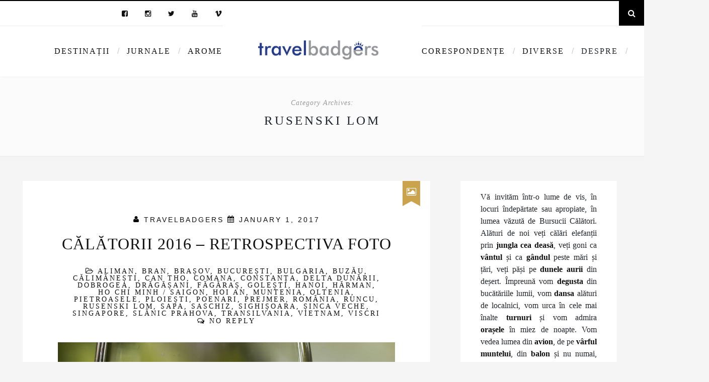

--- FILE ---
content_type: text/html; charset=UTF-8
request_url: https://travelbadgers.com/category/destinatii/europa/bulgaria/rusenski-lom/
body_size: 30274
content:
<!DOCTYPE html>
<html lang="en-US"
 xmlns:fb="http://ogp.me/ns/fb#">
<head>
	<meta http-equiv="content-type" content="text/html; charset=UTF-8" />
	<meta http-equiv="X-UA-Compatible" content="IE=edge">
	<meta name="viewport" content="width=device-width, initial-scale=1">	
	
	<!-- This site is optimized with the Yoast SEO plugin v14.2 - https://yoast.com/wordpress/plugins/seo/ -->
	<title>Rusenski Lom Archives - TravelBadgers</title>
	<meta name="robots" content="index, follow" />
	<meta name="googlebot" content="index, follow, max-snippet:-1, max-image-preview:large, max-video-preview:-1" />
	<meta name="bingbot" content="index, follow, max-snippet:-1, max-image-preview:large, max-video-preview:-1" />
	<link rel="canonical" href="https://travelbadgers.com/category/destinatii/europa/bulgaria/rusenski-lom/" />
	<meta property="og:locale" content="en_US" />
	<meta property="og:type" content="article" />
	<meta property="og:title" content="Rusenski Lom Archives - TravelBadgers" />
	<meta property="og:url" content="https://travelbadgers.com/category/destinatii/europa/bulgaria/rusenski-lom/" />
	<meta property="og:site_name" content="TravelBadgers" />
	<meta name="twitter:card" content="summary" />
	<script type="application/ld+json" class="yoast-schema-graph">{"@context":"https://schema.org","@graph":[{"@type":"Organization","@id":"https://travelbadgers.com/#organization","name":"Travel Badgers","url":"https://travelbadgers.com/","sameAs":["https://www.facebook.com/travelbadgerscom-188242994542185/","https://www.instagram.com/travelbadgers/"],"logo":{"@type":"ImageObject","@id":"https://travelbadgers.com/#logo","inLanguage":"en-US","url":"https://travelbadgers.com/wp-content/uploads/2020/05/3-x-Logo-travel.png","width":300,"height":55,"caption":"Travel Badgers"},"image":{"@id":"https://travelbadgers.com/#logo"}},{"@type":"WebSite","@id":"https://travelbadgers.com/#website","url":"https://travelbadgers.com/","name":"TravelBadgers","description":"The World ... is not enough","publisher":{"@id":"https://travelbadgers.com/#organization"},"potentialAction":[{"@type":"SearchAction","target":"https://travelbadgers.com/?s={search_term_string}","query-input":"required name=search_term_string"}],"inLanguage":"en-US"},{"@type":"CollectionPage","@id":"https://travelbadgers.com/category/destinatii/europa/bulgaria/rusenski-lom/#webpage","url":"https://travelbadgers.com/category/destinatii/europa/bulgaria/rusenski-lom/","name":"Rusenski Lom Archives - TravelBadgers","isPartOf":{"@id":"https://travelbadgers.com/#website"},"inLanguage":"en-US"}]}</script>
	<!-- / Yoast SEO plugin. -->


<link rel='dns-prefetch' href='//s.w.org' />
<link rel="alternate" type="application/rss+xml" title="TravelBadgers &raquo; Rusenski Lom Category Feed" href="https://travelbadgers.com/category/destinatii/europa/bulgaria/rusenski-lom/feed/" />
		<script type="text/javascript">
			window._wpemojiSettings = {"baseUrl":"https:\/\/s.w.org\/images\/core\/emoji\/12.0.0-1\/72x72\/","ext":".png","svgUrl":"https:\/\/s.w.org\/images\/core\/emoji\/12.0.0-1\/svg\/","svgExt":".svg","source":{"concatemoji":"https:\/\/travelbadgers.com\/wp-includes\/js\/wp-emoji-release.min.js?ver=5.3.20"}};
			!function(e,a,t){var n,r,o,i=a.createElement("canvas"),p=i.getContext&&i.getContext("2d");function s(e,t){var a=String.fromCharCode;p.clearRect(0,0,i.width,i.height),p.fillText(a.apply(this,e),0,0);e=i.toDataURL();return p.clearRect(0,0,i.width,i.height),p.fillText(a.apply(this,t),0,0),e===i.toDataURL()}function c(e){var t=a.createElement("script");t.src=e,t.defer=t.type="text/javascript",a.getElementsByTagName("head")[0].appendChild(t)}for(o=Array("flag","emoji"),t.supports={everything:!0,everythingExceptFlag:!0},r=0;r<o.length;r++)t.supports[o[r]]=function(e){if(!p||!p.fillText)return!1;switch(p.textBaseline="top",p.font="600 32px Arial",e){case"flag":return s([127987,65039,8205,9895,65039],[127987,65039,8203,9895,65039])?!1:!s([55356,56826,55356,56819],[55356,56826,8203,55356,56819])&&!s([55356,57332,56128,56423,56128,56418,56128,56421,56128,56430,56128,56423,56128,56447],[55356,57332,8203,56128,56423,8203,56128,56418,8203,56128,56421,8203,56128,56430,8203,56128,56423,8203,56128,56447]);case"emoji":return!s([55357,56424,55356,57342,8205,55358,56605,8205,55357,56424,55356,57340],[55357,56424,55356,57342,8203,55358,56605,8203,55357,56424,55356,57340])}return!1}(o[r]),t.supports.everything=t.supports.everything&&t.supports[o[r]],"flag"!==o[r]&&(t.supports.everythingExceptFlag=t.supports.everythingExceptFlag&&t.supports[o[r]]);t.supports.everythingExceptFlag=t.supports.everythingExceptFlag&&!t.supports.flag,t.DOMReady=!1,t.readyCallback=function(){t.DOMReady=!0},t.supports.everything||(n=function(){t.readyCallback()},a.addEventListener?(a.addEventListener("DOMContentLoaded",n,!1),e.addEventListener("load",n,!1)):(e.attachEvent("onload",n),a.attachEvent("onreadystatechange",function(){"complete"===a.readyState&&t.readyCallback()})),(n=t.source||{}).concatemoji?c(n.concatemoji):n.wpemoji&&n.twemoji&&(c(n.twemoji),c(n.wpemoji)))}(window,document,window._wpemojiSettings);
		</script>
		<style type="text/css">
img.wp-smiley,
img.emoji {
	display: inline !important;
	border: none !important;
	box-shadow: none !important;
	height: 1em !important;
	width: 1em !important;
	margin: 0 .07em !important;
	vertical-align: -0.1em !important;
	background: none !important;
	padding: 0 !important;
}
</style>
	<link rel='stylesheet' id='sb_instagram_styles-css'  href='https://travelbadgers.com/wp-content/plugins/instagram-feed/css/sbi-styles.min.css?ver=2.9.4' type='text/css' media='all' />
<link rel='stylesheet' id='wp-block-library-css'  href='https://travelbadgers.com/wp-includes/css/dist/block-library/style.min.css?ver=5.3.20' type='text/css' media='all' />
<link rel='stylesheet' id='cwp-style-css'  href='https://travelbadgers.com/wp-content/plugins/comments-widget-plus/assets/css/cwp.css?ver=5.3.20' type='text/css' media='all' />
<link rel='stylesheet' id='contact-form-7-css'  href='https://travelbadgers.com/wp-content/plugins/contact-form-7/includes/css/styles.css?ver=5.1.9' type='text/css' media='all' />
<link rel='stylesheet' id='bootstrap.min.css-css'  href='https://travelbadgers.com/wp-content/themes/travelbadgers/css/bootstrap.min.css?ver=5.3.20' type='text/css' media='all' />
<link rel='stylesheet' id='font-awesome.min.css-css'  href='https://travelbadgers.com/wp-content/themes/travelbadgers/css/font-awesome.min.css?ver=5.3.20' type='text/css' media='all' />
<link rel='stylesheet' id='travelbadgers-theme-style-css'  href='https://travelbadgers.com/wp-content/themes/travelbadgers/style.css?ver=5.3.20' type='text/css' media='all' />
<script type='text/javascript' src='https://travelbadgers.com/wp-includes/js/jquery/jquery.js?ver=1.12.4-wp'></script>
<script type='text/javascript' src='https://travelbadgers.com/wp-includes/js/jquery/jquery-migrate.min.js?ver=1.4.1'></script>
<script type='text/javascript' src='https://travelbadgers.com/wp-content/themes/travelbadgers/js/bootstrap.min.js?ver=1'></script>
<script type='text/javascript' src='https://travelbadgers.com/wp-content/themes/travelbadgers/js/travelbadgers.js?ver=1'></script>
<link rel='https://api.w.org/' href='https://travelbadgers.com/wp-json/' />
<link rel="EditURI" type="application/rsd+xml" title="RSD" href="https://travelbadgers.com/xmlrpc.php?rsd" />
<link rel="wlwmanifest" type="application/wlwmanifest+xml" href="https://travelbadgers.com/wp-includes/wlwmanifest.xml" /> 
<meta name="generator" content="WordPress 5.3.20" />
<meta property="fb:app_id" content="144080845675307"/><!-- Global site tag (gtag.js) - Google Analytics -->
<script async src="https://www.googletagmanager.com/gtag/js?id=UA-21049930-1"></script>
<script>
  window.dataLayer = window.dataLayer || [];
  function gtag(){dataLayer.push(arguments);}
  gtag('js', new Date());

  gtag('config', 'UA-21049930-1');
</script>
<!-- Facebook Pixel Code -->
<script type='text/javascript'>
!function(f,b,e,v,n,t,s){if(f.fbq)return;n=f.fbq=function(){n.callMethod?
n.callMethod.apply(n,arguments):n.queue.push(arguments)};if(!f._fbq)f._fbq=n;
n.push=n;n.loaded=!0;n.version='2.0';n.queue=[];t=b.createElement(e);t.async=!0;
t.src=v;s=b.getElementsByTagName(e)[0];s.parentNode.insertBefore(t,s)}(window,
document,'script','https://connect.facebook.net/en_US/fbevents.js');
</script>
<!-- End Facebook Pixel Code -->
<script type='text/javascript'>
  fbq('init', '933364437085985', {}, {
    "agent": "wordpress-5.3.20-3.0.6"
});
</script><script type='text/javascript'>
  fbq('track', 'PageView', []);
</script>
<!-- Facebook Pixel Code -->
<noscript>
<img height="1" width="1" style="display:none" alt="fbpx"
src="https://www.facebook.com/tr?id=933364437085985&ev=PageView&noscript=1" />
</noscript>
<!-- End Facebook Pixel Code -->
			<style type="text/css">.cwp-li {overflow: hidden;}.cwp-avatar {float: left;margin-top: .2em;margin-right: 1em;}.cwp-avatar.rounded .avatar{border-radius:50%;}.cwp-avatar.square .avatar{border-radius:0;}.cwp-comment-excerpt {display: block;color:#787878;}</style>
		</head>
<body data-rsssl=1 class="archive category category-rusenski-lom category-614">
	<div class="top-search-screen">
		<div class="top-search-closer"></div>
		<div class="top-search-formbox">
			<div class="text-center">
				<h3>Instant Search</h3>
				<form action="https://travelbadgers.com">
					<div class="top-search-form-input-box">
						<input type="text" name="s" id="s" placeholder="Just Type and Press Enter..." autocomplete="off"/>
					</div>
					<button type="submit"><i class="fa fa-search"></i></button>
				</form>
			</div>
		</div>
	</div>
	<header id="site-header" class="d-none d-md-block">

		<div id="top-bar">
			<div class="top-bar-container">
				<div class="top-bar-social-icons">
					<ul class="list-inline">
					<li class="list-inline-item"><a target="_blank" href="https://www.facebook.com/travelbadgerscom-188242994542185/"><i class="fa fa-facebook-square"></i></a></li>
					<li class="list-inline-item"><a target="_blank" href="https://www.instagram.com/travelbadgers/"><i class="fa fa-instagram"></i></a></li>
					<li class="list-inline-item"><a target="_blank" href="https://twitter.com/TravelBadgers"><i class="fa fa-twitter"></i></a></li>
					<li class="list-inline-item"><a target="_blank" href="https://www.youtube.com/user/travelbadgers"><i class="fa fa-youtube"></i></a></li>
					<li class="list-inline-item"><a target="_blank" href="https://vimeo.com/travelbadgers"><i class="fa fa-vimeo"></i></a></li>
					</ul>
				</div>
			</div>
			<a href="#" class="top-bar-search"><i class="fa fa-search"></i></a>
		</div>

		<div id="site-logo">
			<a class="navbar-brand" href="https://travelbadgers.com/"><img class="logo-image img-fluid" src="https://travelbadgers.com/wp-content/uploads/2019/05/3-x-Logo.png" alt="Logo - travelbadgers"/></a>
		</div>

		<div id="top-navbar">

			<ul class="top-left-menu top-desktop-menu">
				<li id="menu-item-5765" class="menu-item menu-item-type-taxonomy menu-item-object-category current-category-ancestor current-menu-ancestor menu-item-has-children menu-item-5765"><a href="https://travelbadgers.com/category/destinatii/">Destinații</a>
<ul class="sub-menu">
	<li id="menu-item-5772" class="menu-item menu-item-type-taxonomy menu-item-object-category current-category-ancestor current-menu-ancestor menu-item-has-children menu-item-5772"><a href="https://travelbadgers.com/category/destinatii/europa/">Europa</a>
	<ul class="sub-menu">
		<li id="menu-item-21253" class="menu-item menu-item-type-taxonomy menu-item-object-category current-menu-ancestor menu-item-has-children menu-item-21253"><a href="https://travelbadgers.com/category/destinatii/europa/europa-de-est/">Europa de Est</a>
		<ul class="sub-menu">
			<li id="menu-item-5802" class="menu-item menu-item-type-taxonomy menu-item-object-category menu-item-has-children menu-item-5802"><a href="https://travelbadgers.com/category/destinatii/europa/romania/">România</a>
			<ul class="sub-menu">
				<li id="menu-item-24389" class="menu-item menu-item-type-taxonomy menu-item-object-category menu-item-has-children menu-item-24389"><a href="https://travelbadgers.com/category/destinatii/europa/romania/banat/">Banat</a>
				<ul class="sub-menu">
					<li id="menu-item-24517" class="menu-item menu-item-type-taxonomy menu-item-object-category menu-item-24517"><a href="https://travelbadgers.com/category/destinatii/europa/romania/banat/anina/">Anina</a></li>
					<li id="menu-item-24518" class="menu-item menu-item-type-taxonomy menu-item-object-category menu-item-24518"><a href="https://travelbadgers.com/category/destinatii/europa/romania/banat/oravita/">Oravița</a></li>
					<li id="menu-item-25769" class="menu-item menu-item-type-taxonomy menu-item-object-category menu-item-25769"><a href="https://travelbadgers.com/category/destinatii/europa/romania/banat/resita/">Reșița</a></li>
					<li id="menu-item-24390" class="menu-item menu-item-type-taxonomy menu-item-object-category menu-item-24390"><a href="https://travelbadgers.com/category/destinatii/europa/romania/banat/sasca-montana/">Sasca Montană</a></li>
					<li id="menu-item-25768" class="menu-item menu-item-type-taxonomy menu-item-object-category menu-item-25768"><a href="https://travelbadgers.com/category/destinatii/europa/romania/banat/timisoara/">Timișoara</a></li>
				</ul>
</li>
				<li id="menu-item-21238" class="menu-item menu-item-type-taxonomy menu-item-object-category menu-item-has-children menu-item-21238"><a href="https://travelbadgers.com/category/destinatii/europa/romania/bucovina/">Bucovina</a>
				<ul class="sub-menu">
					<li id="menu-item-21239" class="menu-item menu-item-type-taxonomy menu-item-object-category menu-item-21239"><a href="https://travelbadgers.com/category/destinatii/europa/romania/bucovina/moldovita/">Moldovița</a></li>
				</ul>
</li>
				<li id="menu-item-21234" class="menu-item menu-item-type-taxonomy menu-item-object-category menu-item-has-children menu-item-21234"><a href="https://travelbadgers.com/category/destinatii/europa/romania/dobrogea/">Dobrogea</a>
				<ul class="sub-menu">
					<li id="menu-item-24060" class="menu-item menu-item-type-taxonomy menu-item-object-category menu-item-24060"><a href="https://travelbadgers.com/category/destinatii/europa/romania/dobrogea/aliman/">Aliman</a></li>
					<li id="menu-item-23250" class="menu-item menu-item-type-taxonomy menu-item-object-category menu-item-23250"><a href="https://travelbadgers.com/category/destinatii/europa/romania/dobrogea/constanta/">Constanța</a></li>
					<li id="menu-item-21240" class="menu-item menu-item-type-taxonomy menu-item-object-category menu-item-21240"><a href="https://travelbadgers.com/category/destinatii/europa/romania/delta-dunarii/">Delta Dunării</a></li>
					<li id="menu-item-21241" class="menu-item menu-item-type-taxonomy menu-item-object-category menu-item-21241"><a href="https://travelbadgers.com/category/destinatii/europa/romania/dobrogea/gura-portitei/">Gura Portiței</a></li>
					<li id="menu-item-21250" class="menu-item menu-item-type-taxonomy menu-item-object-category menu-item-21250"><a href="https://travelbadgers.com/category/destinatii/europa/romania/dobrogea/murighiol/">Murighiol</a></li>
					<li id="menu-item-22684" class="menu-item menu-item-type-taxonomy menu-item-object-category menu-item-22684"><a href="https://travelbadgers.com/category/destinatii/europa/romania/dobrogea/vadu/">Vadu</a></li>
					<li id="menu-item-21251" class="menu-item menu-item-type-taxonomy menu-item-object-category menu-item-21251"><a href="https://travelbadgers.com/category/destinatii/europa/romania/dobrogea/vama-veche/">Vama Veche</a></li>
				</ul>
</li>
				<li id="menu-item-21236" class="menu-item menu-item-type-taxonomy menu-item-object-category menu-item-has-children menu-item-21236"><a href="https://travelbadgers.com/category/destinatii/europa/romania/maramures/">Maramureș</a>
				<ul class="sub-menu">
					<li id="menu-item-21244" class="menu-item menu-item-type-taxonomy menu-item-object-category menu-item-21244"><a href="https://travelbadgers.com/category/destinatii/europa/romania/maramures/barsana/">Bârsana</a></li>
					<li id="menu-item-22671" class="menu-item menu-item-type-taxonomy menu-item-object-category menu-item-22671"><a href="https://travelbadgers.com/category/destinatii/europa/romania/maramures/ieud/">Ieud</a></li>
					<li id="menu-item-21242" class="menu-item menu-item-type-taxonomy menu-item-object-category menu-item-21242"><a href="https://travelbadgers.com/category/destinatii/europa/romania/maramures/sapanta-maramures/">Săpânța</a></li>
					<li id="menu-item-21256" class="menu-item menu-item-type-taxonomy menu-item-object-category menu-item-21256"><a href="https://travelbadgers.com/category/destinatii/europa/romania/maramures/sighetu-marmatiei/">Sighetu Marmației</a></li>
					<li id="menu-item-21243" class="menu-item menu-item-type-taxonomy menu-item-object-category menu-item-21243"><a href="https://travelbadgers.com/category/destinatii/europa/romania/maramures/viseu-de-sus/">Vișeu de Sus</a></li>
				</ul>
</li>
				<li id="menu-item-21235" class="menu-item menu-item-type-taxonomy menu-item-object-category menu-item-has-children menu-item-21235"><a href="https://travelbadgers.com/category/destinatii/europa/romania/muntenia/">Muntenia</a>
				<ul class="sub-menu">
					<li id="menu-item-23667" class="menu-item menu-item-type-taxonomy menu-item-object-category menu-item-23667"><a href="https://travelbadgers.com/category/destinatii/europa/romania/muntenia/brezoi/">Brezoi</a></li>
					<li id="menu-item-21257" class="menu-item menu-item-type-taxonomy menu-item-object-category menu-item-21257"><a href="https://travelbadgers.com/category/destinatii/europa/romania/muntenia/bucsani/">Bucșani</a></li>
					<li id="menu-item-21358" class="menu-item menu-item-type-taxonomy menu-item-object-category menu-item-21358"><a href="https://travelbadgers.com/category/destinatii/europa/romania/bucuresti/">București</a></li>
					<li id="menu-item-21249" class="menu-item menu-item-type-taxonomy menu-item-object-category menu-item-has-children menu-item-21249"><a href="https://travelbadgers.com/category/destinatii/europa/romania/buzau/">Buzău</a>
					<ul class="sub-menu">
						<li id="menu-item-21245" class="menu-item menu-item-type-taxonomy menu-item-object-category menu-item-21245"><a href="https://travelbadgers.com/category/destinatii/europa/romania/bogza/">Bogza</a></li>
						<li id="menu-item-21259" class="menu-item menu-item-type-taxonomy menu-item-object-category menu-item-21259"><a href="https://travelbadgers.com/category/destinatii/europa/romania/muntenia/pietroasele/">Pietroasele</a></li>
					</ul>
</li>
					<li id="menu-item-21258" class="menu-item menu-item-type-taxonomy menu-item-object-category menu-item-21258"><a href="https://travelbadgers.com/category/destinatii/europa/romania/muntenia/comana/">Comana</a></li>
					<li id="menu-item-22674" class="menu-item menu-item-type-taxonomy menu-item-object-category menu-item-22674"><a href="https://travelbadgers.com/category/destinatii/europa/romania/muntenia/frumusani/">Frumușani</a></li>
					<li id="menu-item-21264" class="menu-item menu-item-type-taxonomy menu-item-object-category menu-item-has-children menu-item-21264"><a href="https://travelbadgers.com/category/destinatii/europa/romania/pitesti/">Pitești</a>
					<ul class="sub-menu">
						<li id="menu-item-21255" class="menu-item menu-item-type-taxonomy menu-item-object-category menu-item-21255"><a href="https://travelbadgers.com/category/destinatii/europa/romania/golesti/">Golești</a></li>
					</ul>
</li>
					<li id="menu-item-24065" class="menu-item menu-item-type-taxonomy menu-item-object-category menu-item-24065"><a href="https://travelbadgers.com/category/destinatii/europa/romania/muntenia/ploiesti/">Ploiești</a></li>
					<li id="menu-item-21265" class="menu-item menu-item-type-taxonomy menu-item-object-category menu-item-21265"><a href="https://travelbadgers.com/category/destinatii/europa/romania/podu-dambovitei/">Podu Dâmboviței</a></li>
					<li id="menu-item-23578" class="menu-item menu-item-type-taxonomy menu-item-object-category menu-item-23578"><a href="https://travelbadgers.com/category/destinatii/europa/romania/muntenia/poenari/">Poenari</a></li>
					<li id="menu-item-21260" class="menu-item menu-item-type-taxonomy menu-item-object-category menu-item-21260"><a href="https://travelbadgers.com/category/destinatii/europa/romania/muntenia/rucar/">Rucăr</a></li>
					<li id="menu-item-23313" class="menu-item menu-item-type-taxonomy menu-item-object-category menu-item-23313"><a href="https://travelbadgers.com/category/destinatii/europa/romania/muntenia/runcu/">Runcu</a></li>
					<li id="menu-item-21266" class="menu-item menu-item-type-taxonomy menu-item-object-category menu-item-21266"><a href="https://travelbadgers.com/category/destinatii/europa/romania/slanic-prahova/">Slănic Prahova</a></li>
				</ul>
</li>
				<li id="menu-item-21262" class="menu-item menu-item-type-taxonomy menu-item-object-category menu-item-has-children menu-item-21262"><a href="https://travelbadgers.com/category/destinatii/europa/romania/oltenia/">Oltenia</a>
				<ul class="sub-menu">
					<li id="menu-item-23249" class="menu-item menu-item-type-taxonomy menu-item-object-category menu-item-23249"><a href="https://travelbadgers.com/category/destinatii/europa/romania/oltenia/calimanesti/">Călimănești</a></li>
					<li id="menu-item-24061" class="menu-item menu-item-type-taxonomy menu-item-object-category menu-item-24061"><a href="https://travelbadgers.com/category/destinatii/europa/romania/oltenia/dragasani/">Drăgășani</a></li>
					<li id="menu-item-21263" class="menu-item menu-item-type-taxonomy menu-item-object-category menu-item-has-children menu-item-21263"><a href="https://travelbadgers.com/category/destinatii/europa/romania/oltenia/mehedinti/">Mehedinți</a>
					<ul class="sub-menu">
						<li id="menu-item-22685" class="menu-item menu-item-type-taxonomy menu-item-object-category menu-item-22685"><a href="https://travelbadgers.com/category/destinatii/europa/romania/oltenia/mehedinti/valea-cernei/">Valea Cernei</a></li>
					</ul>
</li>
				</ul>
</li>
				<li id="menu-item-21237" class="menu-item menu-item-type-taxonomy menu-item-object-category menu-item-has-children menu-item-21237"><a href="https://travelbadgers.com/category/destinatii/europa/romania/transilvania/">Transilvania</a>
				<ul class="sub-menu">
					<li id="menu-item-21248" class="menu-item menu-item-type-taxonomy menu-item-object-category menu-item-has-children menu-item-21248"><a href="https://travelbadgers.com/category/destinatii/europa/romania/brasov/">Brașov</a>
					<ul class="sub-menu">
						<li id="menu-item-21246" class="menu-item menu-item-type-taxonomy menu-item-object-category menu-item-21246"><a href="https://travelbadgers.com/category/destinatii/europa/romania/bran/">Bran</a></li>
						<li id="menu-item-24064" class="menu-item menu-item-type-taxonomy menu-item-object-category menu-item-24064"><a href="https://travelbadgers.com/category/destinatii/europa/romania/transilvania/harman/">Hărman</a></li>
						<li id="menu-item-21247" class="menu-item menu-item-type-taxonomy menu-item-object-category menu-item-21247"><a href="https://travelbadgers.com/category/destinatii/europa/romania/bran/pestera/">Peștera</a></li>
						<li id="menu-item-24066" class="menu-item menu-item-type-taxonomy menu-item-object-category menu-item-24066"><a href="https://travelbadgers.com/category/destinatii/europa/romania/transilvania/prejmer/">Prejmer</a></li>
						<li id="menu-item-24062" class="menu-item menu-item-type-taxonomy menu-item-object-category menu-item-24062"><a href="https://travelbadgers.com/category/destinatii/europa/romania/transilvania/sinca-veche/">Șinca Veche</a></li>
					</ul>
</li>
					<li id="menu-item-21269" class="menu-item menu-item-type-taxonomy menu-item-object-category menu-item-21269"><a href="https://travelbadgers.com/category/destinatii/europa/romania/transilvania/comandau/">Comandău</a></li>
					<li id="menu-item-21270" class="menu-item menu-item-type-taxonomy menu-item-object-category menu-item-21270"><a href="https://travelbadgers.com/category/destinatii/europa/romania/transilvania/deva/">Deva</a></li>
					<li id="menu-item-24063" class="menu-item menu-item-type-taxonomy menu-item-object-category menu-item-24063"><a href="https://travelbadgers.com/category/destinatii/europa/romania/transilvania/fagaras/">Făgăraș</a></li>
					<li id="menu-item-21360" class="menu-item menu-item-type-taxonomy menu-item-object-category menu-item-has-children menu-item-21360"><a href="https://travelbadgers.com/category/destinatii/europa/romania/transilvania/sibiu/">Sibiu</a>
					<ul class="sub-menu">
						<li id="menu-item-22687" class="menu-item menu-item-type-taxonomy menu-item-object-category menu-item-22687"><a href="https://travelbadgers.com/category/destinatii/europa/romania/transilvania/sibiu/cisnadioara/">Cisnădioara</a></li>
						<li id="menu-item-22686" class="menu-item menu-item-type-taxonomy menu-item-object-category menu-item-22686"><a href="https://travelbadgers.com/category/destinatii/europa/romania/transilvania/sibiu/valea-hartibaciului/">Valea Hârtibaciului</a></li>
					</ul>
</li>
					<li id="menu-item-21361" class="menu-item menu-item-type-taxonomy menu-item-object-category menu-item-has-children menu-item-21361"><a href="https://travelbadgers.com/category/destinatii/europa/romania/transilvania/sighisoara/">Sighișoara</a>
					<ul class="sub-menu">
						<li id="menu-item-21267" class="menu-item menu-item-type-taxonomy menu-item-object-category menu-item-21267"><a href="https://travelbadgers.com/category/destinatii/europa/romania/transilvania/apold/">Apold</a></li>
						<li id="menu-item-21268" class="menu-item menu-item-type-taxonomy menu-item-object-category menu-item-21268"><a href="https://travelbadgers.com/category/destinatii/europa/romania/transilvania/biertan/">Biertan</a></li>
						<li id="menu-item-24067" class="menu-item menu-item-type-taxonomy menu-item-object-category menu-item-24067"><a href="https://travelbadgers.com/category/destinatii/europa/romania/transilvania/saschiz/">Saschiz</a></li>
						<li id="menu-item-24069" class="menu-item menu-item-type-taxonomy menu-item-object-category menu-item-24069"><a href="https://travelbadgers.com/category/destinatii/europa/romania/transilvania/viscri/">Viscri</a></li>
					</ul>
</li>
					<li id="menu-item-21363" class="menu-item menu-item-type-taxonomy menu-item-object-category menu-item-has-children menu-item-21363"><a href="https://travelbadgers.com/category/destinatii/europa/romania/transilvania/targu-mures/">Târgu Mureș</a>
					<ul class="sub-menu">
						<li id="menu-item-21362" class="menu-item menu-item-type-taxonomy menu-item-object-category menu-item-21362"><a href="https://travelbadgers.com/category/destinatii/europa/romania/transilvania/sovata/">Sovata</a></li>
					</ul>
</li>
				</ul>
</li>
			</ul>
</li>
			<li id="menu-item-13953" class="menu-item menu-item-type-taxonomy menu-item-object-category menu-item-has-children menu-item-13953"><a href="https://travelbadgers.com/category/destinatii/europa/armenia/">Armenia</a>
			<ul class="sub-menu">
				<li id="menu-item-21301" class="menu-item menu-item-type-taxonomy menu-item-object-category menu-item-21301"><a href="https://travelbadgers.com/category/destinatii/europa/armenia/dilijan/">Dilijan</a></li>
				<li id="menu-item-21302" class="menu-item menu-item-type-taxonomy menu-item-object-category menu-item-21302"><a href="https://travelbadgers.com/category/destinatii/europa/armenia/erevan/">Erevan</a></li>
				<li id="menu-item-21369" class="menu-item menu-item-type-taxonomy menu-item-object-category menu-item-21369"><a href="https://travelbadgers.com/category/destinatii/europa/armenia/sevan/">Sevan</a></li>
			</ul>
</li>
			<li id="menu-item-14175" class="menu-item menu-item-type-taxonomy menu-item-object-category menu-item-has-children menu-item-14175"><a href="https://travelbadgers.com/category/destinatii/europa/azerbaijan/">Azerbaijan</a>
			<ul class="sub-menu">
				<li id="menu-item-21282" class="menu-item menu-item-type-taxonomy menu-item-object-category menu-item-21282"><a href="https://travelbadgers.com/category/destinatii/europa/azerbaijan/baku/">Baku</a></li>
			</ul>
</li>
			<li id="menu-item-5787" class="menu-item menu-item-type-taxonomy menu-item-object-category current-category-ancestor current-menu-ancestor current-menu-parent current-category-parent menu-item-has-children menu-item-5787"><a href="https://travelbadgers.com/category/destinatii/europa/bulgaria/">Bulgaria</a>
			<ul class="sub-menu">
				<li id="menu-item-21283" class="menu-item menu-item-type-taxonomy menu-item-object-category menu-item-21283"><a href="https://travelbadgers.com/category/destinatii/europa/bulgaria/balcik/">Balcik</a></li>
				<li id="menu-item-21284" class="menu-item menu-item-type-taxonomy menu-item-object-category menu-item-21284"><a href="https://travelbadgers.com/category/destinatii/europa/bulgaria/bansko/">Bansko</a></li>
				<li id="menu-item-25098" class="menu-item menu-item-type-taxonomy menu-item-object-category menu-item-25098"><a href="https://travelbadgers.com/category/destinatii/europa/bulgaria/cap-kaliakra/">Cap Kaliakra</a></li>
				<li id="menu-item-24068" class="menu-item menu-item-type-taxonomy menu-item-object-category current-menu-item menu-item-24068"><a href="https://travelbadgers.com/category/destinatii/europa/bulgaria/rusenski-lom/" aria-current="page">Rusenski Lom</a></li>
				<li id="menu-item-21377" class="menu-item menu-item-type-taxonomy menu-item-object-category menu-item-21377"><a href="https://travelbadgers.com/category/destinatii/europa/bulgaria/sofia/">Sofia</a></li>
				<li id="menu-item-25099" class="menu-item menu-item-type-taxonomy menu-item-object-category menu-item-25099"><a href="https://travelbadgers.com/category/destinatii/europa/bulgaria/sabla/">Șabla</a></li>
				<li id="menu-item-25100" class="menu-item menu-item-type-taxonomy menu-item-object-category menu-item-25100"><a href="https://travelbadgers.com/category/destinatii/europa/bulgaria/tyulenovo/">Tyulenovo</a></li>
				<li id="menu-item-21378" class="menu-item menu-item-type-taxonomy menu-item-object-category menu-item-21378"><a href="https://travelbadgers.com/category/destinatii/europa/bulgaria/veliko-tarnovo/">Veliko Târnovo</a></li>
			</ul>
</li>
			<li id="menu-item-14027" class="menu-item menu-item-type-taxonomy menu-item-object-category menu-item-has-children menu-item-14027"><a href="https://travelbadgers.com/category/destinatii/europa/georgia/">Georgia</a>
			<ul class="sub-menu">
				<li id="menu-item-21382" class="menu-item menu-item-type-taxonomy menu-item-object-category menu-item-21382"><a href="https://travelbadgers.com/category/destinatii/europa/georgia/tbilisi/">Tbilisi</a></li>
			</ul>
</li>
			<li id="menu-item-5793" class="menu-item menu-item-type-taxonomy menu-item-object-category menu-item-has-children menu-item-5793"><a href="https://travelbadgers.com/category/destinatii/europa/grecia/">Grecia</a>
			<ul class="sub-menu">
				<li id="menu-item-21279" class="menu-item menu-item-type-taxonomy menu-item-object-category menu-item-21279"><a href="https://travelbadgers.com/category/destinatii/europa/grecia/aegina/">Aegina</a></li>
				<li id="menu-item-21280" class="menu-item menu-item-type-taxonomy menu-item-object-category menu-item-21280"><a href="https://travelbadgers.com/category/destinatii/europa/grecia/atena/">Atena</a></li>
				<li id="menu-item-21297" class="menu-item menu-item-type-taxonomy menu-item-object-category menu-item-21297"><a href="https://travelbadgers.com/category/destinatii/europa/grecia/corfu/">Corfu</a></li>
				<li id="menu-item-21298" class="menu-item menu-item-type-taxonomy menu-item-object-category menu-item-has-children menu-item-21298"><a href="https://travelbadgers.com/category/destinatii/europa/grecia/evia/">Evia</a>
				<ul class="sub-menu">
					<li id="menu-item-21312" class="menu-item menu-item-type-taxonomy menu-item-object-category menu-item-21312"><a href="https://travelbadgers.com/category/destinatii/europa/grecia/halkida/">Halkida</a></li>
					<li id="menu-item-21324" class="menu-item menu-item-type-taxonomy menu-item-object-category menu-item-21324"><a href="https://travelbadgers.com/category/destinatii/europa/grecia/evia/kymi/">Kymi</a></li>
					<li id="menu-item-21348" class="menu-item menu-item-type-taxonomy menu-item-object-category menu-item-21348"><a href="https://travelbadgers.com/category/destinatii/europa/grecia/evia/pefki/">Pefki</a></li>
				</ul>
</li>
				<li id="menu-item-21313" class="menu-item menu-item-type-taxonomy menu-item-object-category menu-item-21313"><a href="https://travelbadgers.com/category/destinatii/europa/grecia/igoumenitsa/">Igoumenitsa</a></li>
				<li id="menu-item-21314" class="menu-item menu-item-type-taxonomy menu-item-object-category menu-item-21314"><a href="https://travelbadgers.com/category/destinatii/europa/grecia/ioannina/">Ioannina</a></li>
				<li id="menu-item-21334" class="menu-item menu-item-type-taxonomy menu-item-object-category menu-item-21334"><a href="https://travelbadgers.com/category/destinatii/europa/grecia/meteora/">Meteora</a></li>
				<li id="menu-item-21364" class="menu-item menu-item-type-taxonomy menu-item-object-category menu-item-21364"><a href="https://travelbadgers.com/category/destinatii/europa/grecia/salonic/">Salonic</a></li>
				<li id="menu-item-21365" class="menu-item menu-item-type-taxonomy menu-item-object-category menu-item-21365"><a href="https://travelbadgers.com/category/destinatii/europa/grecia/skiathos/">Skiathos</a></li>
			</ul>
</li>
			<li id="menu-item-25761" class="menu-item menu-item-type-taxonomy menu-item-object-category menu-item-has-children menu-item-25761"><a href="https://travelbadgers.com/category/destinatii/europa/europa-de-est/rep-moldova/">Rep.Moldova</a>
			<ul class="sub-menu">
				<li id="menu-item-25750" class="menu-item menu-item-type-taxonomy menu-item-object-category menu-item-25750"><a href="https://travelbadgers.com/category/destinatii/europa/europa-de-est/rep-moldova/chisinau/">Chișinău</a></li>
				<li id="menu-item-25757" class="menu-item menu-item-type-taxonomy menu-item-object-category menu-item-25757"><a href="https://travelbadgers.com/category/destinatii/europa/europa-de-est/rep-moldova/milestii-mici/">Mileștii Mici</a></li>
				<li id="menu-item-25758" class="menu-item menu-item-type-taxonomy menu-item-object-category menu-item-25758"><a href="https://travelbadgers.com/category/destinatii/europa/europa-de-est/rep-moldova/orhei/">Orhei</a></li>
			</ul>
</li>
			<li id="menu-item-18623" class="menu-item menu-item-type-taxonomy menu-item-object-category menu-item-has-children menu-item-18623"><a href="https://travelbadgers.com/category/destinatii/europa/turcia/">Turcia</a>
			<ul class="sub-menu">
				<li id="menu-item-21276" class="menu-item menu-item-type-taxonomy menu-item-object-category menu-item-21276"><a href="https://travelbadgers.com/category/destinatii/europa/turcia/ankara/">Ankara</a></li>
				<li id="menu-item-21278" class="menu-item menu-item-type-taxonomy menu-item-object-category menu-item-has-children menu-item-21278"><a href="https://travelbadgers.com/category/destinatii/europa/turcia/cappadocia/">Cappadocia</a>
				<ul class="sub-menu">
					<li id="menu-item-21272" class="menu-item menu-item-type-taxonomy menu-item-object-category menu-item-21272"><a href="https://travelbadgers.com/category/destinatii/europa/turcia/cappadocia/aksaray/">Aksaray</a></li>
					<li id="menu-item-21274" class="menu-item menu-item-type-taxonomy menu-item-object-category menu-item-21274"><a href="https://travelbadgers.com/category/destinatii/europa/turcia/cappadocia/avanos/">Avanos</a></li>
					<li id="menu-item-21271" class="menu-item menu-item-type-taxonomy menu-item-object-category menu-item-21271"><a href="https://travelbadgers.com/category/destinatii/europa/turcia/cappadocia/cavusin/">Çavuşin</a></li>
					<li id="menu-item-21300" class="menu-item menu-item-type-taxonomy menu-item-object-category menu-item-21300"><a href="https://travelbadgers.com/category/destinatii/europa/turcia/cappadocia/derinkuyu/">Derinkuyu</a></li>
					<li id="menu-item-21307" class="menu-item menu-item-type-taxonomy menu-item-object-category menu-item-21307"><a href="https://travelbadgers.com/category/destinatii/europa/turcia/cappadocia/goreme/">Göreme</a></li>
					<li id="menu-item-21308" class="menu-item menu-item-type-taxonomy menu-item-object-category menu-item-21308"><a href="https://travelbadgers.com/category/destinatii/europa/turcia/cappadocia/ihlara/">Ihlara</a></li>
					<li id="menu-item-21347" class="menu-item menu-item-type-taxonomy menu-item-object-category menu-item-21347"><a href="https://travelbadgers.com/category/destinatii/europa/turcia/cappadocia/pasabag/">Paşabağ</a></li>
					<li id="menu-item-21366" class="menu-item menu-item-type-taxonomy menu-item-object-category menu-item-21366"><a href="https://travelbadgers.com/category/destinatii/europa/turcia/cappadocia/selime/">Selime</a></li>
					<li id="menu-item-21367" class="menu-item menu-item-type-taxonomy menu-item-object-category menu-item-21367"><a href="https://travelbadgers.com/category/destinatii/europa/turcia/cappadocia/soganli/">Soğanlı</a></li>
					<li id="menu-item-21368" class="menu-item menu-item-type-taxonomy menu-item-object-category menu-item-21368"><a href="https://travelbadgers.com/category/destinatii/europa/turcia/cappadocia/uchisar/">Uçhisar</a></li>
					<li id="menu-item-21273" class="menu-item menu-item-type-taxonomy menu-item-object-category menu-item-21273"><a href="https://travelbadgers.com/category/destinatii/europa/turcia/cappadocia/urgup/">Ürgüp</a></li>
				</ul>
</li>
				<li id="menu-item-21275" class="menu-item menu-item-type-taxonomy menu-item-object-category menu-item-21275"><a href="https://travelbadgers.com/category/destinatii/europa/turcia/cesme/">Çeşme</a></li>
				<li id="menu-item-21317" class="menu-item menu-item-type-taxonomy menu-item-object-category menu-item-21317"><a href="https://travelbadgers.com/category/destinatii/europa/turcia/istanbul/">Istanbul</a></li>
				<li id="menu-item-21318" class="menu-item menu-item-type-taxonomy menu-item-object-category menu-item-21318"><a href="https://travelbadgers.com/category/destinatii/europa/turcia/izmir/">Izmir</a></li>
				<li id="menu-item-21277" class="menu-item menu-item-type-taxonomy menu-item-object-category menu-item-21277"><a href="https://travelbadgers.com/category/destinatii/europa/turcia/sereflikochisar/">Şereflikoçhisar</a></li>
			</ul>
</li>
		</ul>
</li>
		<li id="menu-item-21252" class="menu-item menu-item-type-taxonomy menu-item-object-category menu-item-has-children menu-item-21252"><a href="https://travelbadgers.com/category/destinatii/europa/europa-centrala/">Europa Centrală</a>
		<ul class="sub-menu">
			<li id="menu-item-5788" class="menu-item menu-item-type-taxonomy menu-item-object-category menu-item-has-children menu-item-5788"><a href="https://travelbadgers.com/category/destinatii/europa/cehia/">Cehia</a>
			<ul class="sub-menu">
				<li id="menu-item-21355" class="menu-item menu-item-type-taxonomy menu-item-object-category menu-item-21355"><a href="https://travelbadgers.com/category/destinatii/europa/cehia/praga/">Praga</a></li>
			</ul>
</li>
			<li id="menu-item-15070" class="menu-item menu-item-type-taxonomy menu-item-object-category menu-item-has-children menu-item-15070"><a href="https://travelbadgers.com/category/destinatii/europa/austria/">Austria</a>
			<ul class="sub-menu">
				<li id="menu-item-21386" class="menu-item menu-item-type-taxonomy menu-item-object-category menu-item-21386"><a href="https://travelbadgers.com/category/destinatii/europa/austria/viena/">Viena</a></li>
			</ul>
</li>
			<li id="menu-item-5789" class="menu-item menu-item-type-taxonomy menu-item-object-category menu-item-has-children menu-item-5789"><a href="https://travelbadgers.com/category/destinatii/europa/croatia/">Croația</a>
			<ul class="sub-menu">
				<li id="menu-item-21353" class="menu-item menu-item-type-taxonomy menu-item-object-category menu-item-21353"><a href="https://travelbadgers.com/category/destinatii/europa/croatia/plitvicki-ljeskovac/">Plitvički Ljeskovac</a></li>
				<li id="menu-item-21354" class="menu-item menu-item-type-taxonomy menu-item-object-category menu-item-21354"><a href="https://travelbadgers.com/category/destinatii/europa/croatia/porec/">Poreč</a></li>
				<li id="menu-item-21359" class="menu-item menu-item-type-taxonomy menu-item-object-category menu-item-21359"><a href="https://travelbadgers.com/category/destinatii/europa/croatia/rovinj/">Rovinj</a></li>
			</ul>
</li>
			<li id="menu-item-18619" class="menu-item menu-item-type-taxonomy menu-item-object-category menu-item-has-children menu-item-18619"><a href="https://travelbadgers.com/category/destinatii/europa/polonia/">Polonia</a>
			<ul class="sub-menu">
				<li id="menu-item-21299" class="menu-item menu-item-type-taxonomy menu-item-object-category menu-item-21299"><a href="https://travelbadgers.com/category/destinatii/europa/polonia/cracovia/">Cracovia</a></li>
				<li id="menu-item-21309" class="menu-item menu-item-type-taxonomy menu-item-object-category menu-item-21309"><a href="https://travelbadgers.com/category/destinatii/europa/polonia/gdansk/">Gdańsk</a></li>
				<li id="menu-item-21379" class="menu-item menu-item-type-taxonomy menu-item-object-category menu-item-21379"><a href="https://travelbadgers.com/category/destinatii/europa/polonia/sopot/">Sopot</a></li>
				<li id="menu-item-21380" class="menu-item menu-item-type-taxonomy menu-item-object-category menu-item-21380"><a href="https://travelbadgers.com/category/destinatii/europa/polonia/varsovia/">Varșovia</a></li>
				<li id="menu-item-21387" class="menu-item menu-item-type-taxonomy menu-item-object-category menu-item-21387"><a href="https://travelbadgers.com/category/destinatii/europa/polonia/wieliczka/">Wieliczka</a></li>
			</ul>
</li>
			<li id="menu-item-18621" class="menu-item menu-item-type-taxonomy menu-item-object-category menu-item-has-children menu-item-18621"><a href="https://travelbadgers.com/category/destinatii/europa/slovacia/">Slovacia</a>
			<ul class="sub-menu">
				<li id="menu-item-21289" class="menu-item menu-item-type-taxonomy menu-item-object-category menu-item-21289"><a href="https://travelbadgers.com/category/destinatii/europa/slovacia/bratislava/">Bratislava</a></li>
			</ul>
</li>
			<li id="menu-item-18622" class="menu-item menu-item-type-taxonomy menu-item-object-category menu-item-has-children menu-item-18622"><a href="https://travelbadgers.com/category/destinatii/europa/slovenia/">Slovenia</a>
			<ul class="sub-menu">
				<li id="menu-item-21326" class="menu-item menu-item-type-taxonomy menu-item-object-category menu-item-21326"><a href="https://travelbadgers.com/category/destinatii/europa/slovenia/ljubljana/">Ljubljana</a></li>
			</ul>
</li>
			<li id="menu-item-18625" class="menu-item menu-item-type-taxonomy menu-item-object-category menu-item-has-children menu-item-18625"><a href="https://travelbadgers.com/category/destinatii/europa/ungaria/">Ungaria</a>
			<ul class="sub-menu">
				<li id="menu-item-21292" class="menu-item menu-item-type-taxonomy menu-item-object-category menu-item-21292"><a href="https://travelbadgers.com/category/destinatii/europa/ungaria/budapesta/">Budapesta</a></li>
				<li id="menu-item-25096" class="menu-item menu-item-type-taxonomy menu-item-object-category menu-item-25096"><a href="https://travelbadgers.com/category/destinatii/europa/ungaria/esztergom/">Esztergom</a></li>
				<li id="menu-item-25097" class="menu-item menu-item-type-taxonomy menu-item-object-category menu-item-25097"><a href="https://travelbadgers.com/category/destinatii/europa/ungaria/visegrad/">Visegrád</a></li>
			</ul>
</li>
		</ul>
</li>
		<li id="menu-item-25739" class="menu-item menu-item-type-taxonomy menu-item-object-category menu-item-has-children menu-item-25739"><a href="https://travelbadgers.com/category/destinatii/europa/europa-de-nord/">Europa de Nord</a>
		<ul class="sub-menu">
			<li id="menu-item-5790" class="menu-item menu-item-type-taxonomy menu-item-object-category menu-item-has-children menu-item-5790"><a href="https://travelbadgers.com/category/destinatii/europa/danemarca/">Danemarca</a>
			<ul class="sub-menu">
				<li id="menu-item-21293" class="menu-item menu-item-type-taxonomy menu-item-object-category menu-item-21293"><a href="https://travelbadgers.com/category/destinatii/europa/danemarca/copenhaga/">Copenhaga</a></li>
				<li id="menu-item-25752" class="menu-item menu-item-type-taxonomy menu-item-object-category menu-item-25752"><a href="https://travelbadgers.com/category/destinatii/europa/danemarca/faxe/">Faxe</a></li>
				<li id="menu-item-22675" class="menu-item menu-item-type-taxonomy menu-item-object-category menu-item-22675"><a href="https://travelbadgers.com/category/destinatii/europa/danemarca/gilleleje/">Gilleleje</a></li>
				<li id="menu-item-22676" class="menu-item menu-item-type-taxonomy menu-item-object-category menu-item-22676"><a href="https://travelbadgers.com/category/destinatii/europa/danemarca/helsingor/">Helsingør</a></li>
				<li id="menu-item-21315" class="menu-item menu-item-type-taxonomy menu-item-object-category menu-item-21315"><a href="https://travelbadgers.com/category/destinatii/europa/danemarca/hillerod/">Hillerød</a></li>
				<li id="menu-item-22677" class="menu-item menu-item-type-taxonomy menu-item-object-category menu-item-22677"><a href="https://travelbadgers.com/category/destinatii/europa/danemarca/hundested/">Hundested</a></li>
				<li id="menu-item-25754" class="menu-item menu-item-type-taxonomy menu-item-object-category menu-item-25754"><a href="https://travelbadgers.com/category/destinatii/europa/danemarca/koge/">Køge</a></li>
				<li id="menu-item-25755" class="menu-item menu-item-type-taxonomy menu-item-object-category menu-item-25755"><a href="https://travelbadgers.com/category/destinatii/europa/danemarca/mon/">Møn</a></li>
				<li id="menu-item-22680" class="menu-item menu-item-type-taxonomy menu-item-object-category menu-item-22680"><a href="https://travelbadgers.com/category/destinatii/europa/danemarca/odense/">Odense</a></li>
				<li id="menu-item-25762" class="menu-item menu-item-type-taxonomy menu-item-object-category menu-item-25762"><a href="https://travelbadgers.com/category/destinatii/europa/danemarca/roskilde/">Roskilde</a></li>
			</ul>
</li>
			<li id="menu-item-25737" class="menu-item menu-item-type-taxonomy menu-item-object-category menu-item-has-children menu-item-25737"><a href="https://travelbadgers.com/category/destinatii/europa/europa-de-nord/estonia/">Estonia</a>
			<ul class="sub-menu">
				<li id="menu-item-25745" class="menu-item menu-item-type-taxonomy menu-item-object-category menu-item-25745"><a href="https://travelbadgers.com/category/destinatii/europa/europa-de-nord/estonia/tallinn/">Tallinn</a></li>
			</ul>
</li>
			<li id="menu-item-25738" class="menu-item menu-item-type-taxonomy menu-item-object-category menu-item-has-children menu-item-25738"><a href="https://travelbadgers.com/category/destinatii/europa/europa-de-nord/finlanda/">Finlanda</a>
			<ul class="sub-menu">
				<li id="menu-item-25740" class="menu-item menu-item-type-taxonomy menu-item-object-category menu-item-25740"><a href="https://travelbadgers.com/category/destinatii/europa/europa-de-nord/finlanda/helsinki/">Helsinki</a></li>
			</ul>
</li>
			<li id="menu-item-25742" class="menu-item menu-item-type-taxonomy menu-item-object-category menu-item-has-children menu-item-25742"><a href="https://travelbadgers.com/category/destinatii/europa/europa-de-nord/letonia/">Letonia</a>
			<ul class="sub-menu">
				<li id="menu-item-25741" class="menu-item menu-item-type-taxonomy menu-item-object-category menu-item-25741"><a href="https://travelbadgers.com/category/destinatii/europa/europa-de-nord/letonia/jurmala/">Jurmala</a></li>
				<li id="menu-item-25744" class="menu-item menu-item-type-taxonomy menu-item-object-category menu-item-25744"><a href="https://travelbadgers.com/category/destinatii/europa/europa-de-nord/letonia/riga/">Riga</a></li>
			</ul>
</li>
			<li id="menu-item-25743" class="menu-item menu-item-type-taxonomy menu-item-object-category menu-item-has-children menu-item-25743"><a href="https://travelbadgers.com/category/destinatii/europa/europa-de-nord/lituania/">Lituania</a>
			<ul class="sub-menu">
				<li id="menu-item-25746" class="menu-item menu-item-type-taxonomy menu-item-object-category menu-item-25746"><a href="https://travelbadgers.com/category/destinatii/europa/europa-de-nord/lituania/trakai/">Trakai</a></li>
				<li id="menu-item-25747" class="menu-item menu-item-type-taxonomy menu-item-object-category menu-item-25747"><a href="https://travelbadgers.com/category/destinatii/europa/europa-de-nord/lituania/vilnius/">Vilnius</a></li>
			</ul>
</li>
			<li id="menu-item-18617" class="menu-item menu-item-type-taxonomy menu-item-object-category menu-item-has-children menu-item-18617"><a href="https://travelbadgers.com/category/destinatii/europa/norvegia/">Norvegia</a>
			<ul class="sub-menu">
				<li id="menu-item-21346" class="menu-item menu-item-type-taxonomy menu-item-object-category menu-item-21346"><a href="https://travelbadgers.com/category/destinatii/europa/norvegia/oslo/">Oslo</a></li>
			</ul>
</li>
			<li id="menu-item-22683" class="menu-item menu-item-type-taxonomy menu-item-object-category menu-item-has-children menu-item-22683"><a href="https://travelbadgers.com/category/destinatii/europa/europa-de-vest/suedia/">Suedia</a>
			<ul class="sub-menu">
				<li id="menu-item-22678" class="menu-item menu-item-type-taxonomy menu-item-object-category menu-item-22678"><a href="https://travelbadgers.com/category/destinatii/europa/europa-de-vest/suedia/helsingborg/">Helsingborg</a></li>
				<li id="menu-item-22679" class="menu-item menu-item-type-taxonomy menu-item-object-category menu-item-22679"><a href="https://travelbadgers.com/category/destinatii/europa/europa-de-vest/suedia/lund/">Lund</a></li>
				<li id="menu-item-25756" class="menu-item menu-item-type-taxonomy menu-item-object-category menu-item-25756"><a href="https://travelbadgers.com/category/destinatii/europa/europa-de-vest/suedia/malmo/">Malmö</a></li>
				<li id="menu-item-25569" class="menu-item menu-item-type-taxonomy menu-item-object-category menu-item-25569"><a href="https://travelbadgers.com/category/destinatii/europa/europa-de-vest/suedia/stockholm/">Stockholm</a></li>
			</ul>
</li>
		</ul>
</li>
		<li id="menu-item-21254" class="menu-item menu-item-type-taxonomy menu-item-object-category menu-item-has-children menu-item-21254"><a href="https://travelbadgers.com/category/destinatii/europa/europa-de-vest/">Europa de Vest</a>
		<ul class="sub-menu">
			<li id="menu-item-5786" class="menu-item menu-item-type-taxonomy menu-item-object-category menu-item-has-children menu-item-5786"><a href="https://travelbadgers.com/category/destinatii/europa/belgia/">Belgia</a>
			<ul class="sub-menu">
				<li id="menu-item-21290" class="menu-item menu-item-type-taxonomy menu-item-object-category menu-item-21290"><a href="https://travelbadgers.com/category/destinatii/europa/belgia/brugge/">Brugge</a></li>
				<li id="menu-item-21291" class="menu-item menu-item-type-taxonomy menu-item-object-category menu-item-21291"><a href="https://travelbadgers.com/category/destinatii/europa/belgia/bruxelles/">Bruxelles</a></li>
			</ul>
</li>
			<li id="menu-item-21261" class="menu-item menu-item-type-taxonomy menu-item-object-category menu-item-has-children menu-item-21261"><a href="https://travelbadgers.com/category/destinatii/europa/europa-de-vest/elvetia/">Elveția</a>
			<ul class="sub-menu">
				<li id="menu-item-22667" class="menu-item menu-item-type-taxonomy menu-item-object-category menu-item-22667"><a href="https://travelbadgers.com/category/destinatii/europa/europa-de-vest/elvetia/basel/">Basel</a></li>
			</ul>
</li>
			<li id="menu-item-5791" class="menu-item menu-item-type-taxonomy menu-item-object-category menu-item-has-children menu-item-5791"><a href="https://travelbadgers.com/category/destinatii/europa/franta/">Franța</a>
			<ul class="sub-menu">
				<li id="menu-item-21294" class="menu-item menu-item-type-taxonomy menu-item-object-category menu-item-21294"><a href="https://travelbadgers.com/category/destinatii/europa/franta/colmar/">Colmar</a></li>
				<li id="menu-item-21343" class="menu-item menu-item-type-taxonomy menu-item-object-category menu-item-21343"><a href="https://travelbadgers.com/category/destinatii/europa/franta/nisa/">Nisa</a></li>
				<li id="menu-item-21344" class="menu-item menu-item-type-taxonomy menu-item-object-category menu-item-21344"><a href="https://travelbadgers.com/category/destinatii/europa/franta/paris/">Paris</a></li>
			</ul>
</li>
			<li id="menu-item-5792" class="menu-item menu-item-type-taxonomy menu-item-object-category menu-item-has-children menu-item-5792"><a href="https://travelbadgers.com/category/destinatii/europa/germania/">Germania</a>
			<ul class="sub-menu">
				<li id="menu-item-25094" class="menu-item menu-item-type-taxonomy menu-item-object-category menu-item-25094"><a href="https://travelbadgers.com/category/destinatii/europa/germania/bremen/">Bremen</a></li>
				<li id="menu-item-25095" class="menu-item menu-item-type-taxonomy menu-item-object-category menu-item-25095"><a href="https://travelbadgers.com/category/destinatii/europa/germania/hanovra/">Hanovra</a></li>
				<li id="menu-item-21329" class="menu-item menu-item-type-taxonomy menu-item-object-category menu-item-21329"><a href="https://travelbadgers.com/category/destinatii/europa/germania/munchen/">München</a></li>
			</ul>
</li>
			<li id="menu-item-9776" class="menu-item menu-item-type-taxonomy menu-item-object-category menu-item-9776"><a href="https://travelbadgers.com/category/destinatii/europa/gibraltar/">Gibraltar</a></li>
			<li id="menu-item-5794" class="menu-item menu-item-type-taxonomy menu-item-object-category menu-item-has-children menu-item-5794"><a href="https://travelbadgers.com/category/destinatii/europa/irlanda/">Irlanda</a>
			<ul class="sub-menu">
				<li id="menu-item-21305" class="menu-item menu-item-type-taxonomy menu-item-object-category menu-item-21305"><a href="https://travelbadgers.com/category/destinatii/europa/irlanda/dublin/">Dublin</a></li>
				<li id="menu-item-21316" class="menu-item menu-item-type-taxonomy menu-item-object-category menu-item-21316"><a href="https://travelbadgers.com/category/destinatii/europa/irlanda/howth/">Howth</a></li>
			</ul>
</li>
			<li id="menu-item-17087" class="menu-item menu-item-type-taxonomy menu-item-object-category menu-item-has-children menu-item-17087"><a href="https://travelbadgers.com/category/destinatii/europa/islanda/">Islanda</a>
			<ul class="sub-menu">
				<li id="menu-item-21356" class="menu-item menu-item-type-taxonomy menu-item-object-category menu-item-21356"><a href="https://travelbadgers.com/category/destinatii/europa/islanda/reykjavik/">Reykjavík</a></li>
			</ul>
</li>
			<li id="menu-item-5795" class="menu-item menu-item-type-taxonomy menu-item-object-category menu-item-has-children menu-item-5795"><a href="https://travelbadgers.com/category/destinatii/europa/italia/">Italia</a>
			<ul class="sub-menu">
				<li id="menu-item-22689" class="menu-item menu-item-type-taxonomy menu-item-object-category menu-item-has-children menu-item-22689"><a href="https://travelbadgers.com/category/destinatii/europa/italia/emilia-romagna/">Emilia-Romagna</a>
				<ul class="sub-menu">
					<li id="menu-item-22672" class="menu-item menu-item-type-taxonomy menu-item-object-category menu-item-22672"><a href="https://travelbadgers.com/category/destinatii/europa/italia/bologna/">Bologna</a></li>
				</ul>
</li>
				<li id="menu-item-22690" class="menu-item menu-item-type-taxonomy menu-item-object-category menu-item-has-children menu-item-22690"><a href="https://travelbadgers.com/category/destinatii/europa/italia/friuli-venezia-giulia/">Friuli &#8211; Venezia Giulia</a>
				<ul class="sub-menu">
					<li id="menu-item-21384" class="menu-item menu-item-type-taxonomy menu-item-object-category menu-item-21384"><a href="https://travelbadgers.com/category/destinatii/europa/italia/trieste/">Trieste</a></li>
				</ul>
</li>
				<li id="menu-item-22691" class="menu-item menu-item-type-taxonomy menu-item-object-category menu-item-has-children menu-item-22691"><a href="https://travelbadgers.com/category/destinatii/europa/italia/lazio/">Lazio</a>
				<ul class="sub-menu">
					<li id="menu-item-21352" class="menu-item menu-item-type-taxonomy menu-item-object-category menu-item-21352"><a href="https://travelbadgers.com/category/destinatii/europa/italia/roma/">Roma</a></li>
				</ul>
</li>
				<li id="menu-item-22688" class="menu-item menu-item-type-taxonomy menu-item-object-category menu-item-has-children menu-item-22688"><a href="https://travelbadgers.com/category/destinatii/europa/italia/toscana/">Toscana</a>
				<ul class="sub-menu">
					<li id="menu-item-21306" class="menu-item menu-item-type-taxonomy menu-item-object-category menu-item-21306"><a href="https://travelbadgers.com/category/destinatii/europa/italia/florenta/">Florența</a></li>
					<li id="menu-item-21351" class="menu-item menu-item-type-taxonomy menu-item-object-category menu-item-21351"><a href="https://travelbadgers.com/category/destinatii/europa/italia/pisa/">Pisa</a></li>
				</ul>
</li>
				<li id="menu-item-22669" class="menu-item menu-item-type-taxonomy menu-item-object-category menu-item-has-children menu-item-22669"><a href="https://travelbadgers.com/category/destinatii/europa/italia/umbria/">Umbria</a>
				<ul class="sub-menu">
					<li id="menu-item-22673" class="menu-item menu-item-type-taxonomy menu-item-object-category menu-item-22673"><a href="https://travelbadgers.com/category/destinatii/europa/italia/umbria/collestrada/">Collestrada</a></li>
					<li id="menu-item-22670" class="menu-item menu-item-type-taxonomy menu-item-object-category menu-item-22670"><a href="https://travelbadgers.com/category/destinatii/europa/italia/umbria/assisi/">Assisi</a></li>
					<li id="menu-item-22681" class="menu-item menu-item-type-taxonomy menu-item-object-category menu-item-22681"><a href="https://travelbadgers.com/category/destinatii/europa/italia/umbria/perugia/">Perugia</a></li>
					<li id="menu-item-22682" class="menu-item menu-item-type-taxonomy menu-item-object-category menu-item-22682"><a href="https://travelbadgers.com/category/destinatii/europa/italia/umbria/santa-maria-degli-angeli/">Santa Maria degli Angeli</a></li>
				</ul>
</li>
				<li id="menu-item-22692" class="menu-item menu-item-type-taxonomy menu-item-object-category menu-item-has-children menu-item-22692"><a href="https://travelbadgers.com/category/destinatii/europa/italia/veneto/">Veneto</a>
				<ul class="sub-menu">
					<li id="menu-item-21385" class="menu-item menu-item-type-taxonomy menu-item-object-category menu-item-21385"><a href="https://travelbadgers.com/category/destinatii/europa/italia/venetia/">Veneția</a></li>
				</ul>
</li>
			</ul>
</li>
			<li id="menu-item-5796" class="menu-item menu-item-type-taxonomy menu-item-object-category menu-item-has-children menu-item-5796"><a href="https://travelbadgers.com/category/destinatii/europa/luxemburg/">Luxemburg</a>
			<ul class="sub-menu">
				<li id="menu-item-21328" class="menu-item menu-item-type-taxonomy menu-item-object-category menu-item-21328"><a href="https://travelbadgers.com/category/destinatii/europa/luxemburg/luxembourg-city/">Luxembourg City</a></li>
			</ul>
</li>
			<li id="menu-item-18613" class="menu-item menu-item-type-taxonomy menu-item-object-category menu-item-has-children menu-item-18613"><a href="https://travelbadgers.com/category/destinatii/europa/monaco/">Monaco</a>
			<ul class="sub-menu">
				<li id="menu-item-21335" class="menu-item menu-item-type-taxonomy menu-item-object-category menu-item-21335"><a href="https://travelbadgers.com/category/destinatii/europa/monaco/monte-carlo/">Monte Carlo</a></li>
			</ul>
</li>
			<li id="menu-item-18618" class="menu-item menu-item-type-taxonomy menu-item-object-category menu-item-has-children menu-item-18618"><a href="https://travelbadgers.com/category/destinatii/europa/olanda/">Olanda</a>
			<ul class="sub-menu">
				<li id="menu-item-21281" class="menu-item menu-item-type-taxonomy menu-item-object-category menu-item-21281"><a href="https://travelbadgers.com/category/destinatii/europa/olanda/amsterdam/">Amsterdam</a></li>
				<li id="menu-item-22668" class="menu-item menu-item-type-taxonomy menu-item-object-category menu-item-22668"><a href="https://travelbadgers.com/category/destinatii/europa/olanda/rotterdam/">Rotterdam</a></li>
			</ul>
</li>
			<li id="menu-item-18620" class="menu-item menu-item-type-taxonomy menu-item-object-category menu-item-has-children menu-item-18620"><a href="https://travelbadgers.com/category/destinatii/europa/portugalia/">Portugalia</a>
			<ul class="sub-menu">
				<li id="menu-item-21325" class="menu-item menu-item-type-taxonomy menu-item-object-category menu-item-21325"><a href="https://travelbadgers.com/category/destinatii/europa/portugalia/lisabona/">Lisabona</a></li>
				<li id="menu-item-21349" class="menu-item menu-item-type-taxonomy menu-item-object-category menu-item-21349"><a href="https://travelbadgers.com/category/destinatii/europa/portugalia/pinhao/">Pinhão</a></li>
				<li id="menu-item-21350" class="menu-item menu-item-type-taxonomy menu-item-object-category menu-item-21350"><a href="https://travelbadgers.com/category/destinatii/europa/portugalia/porto/">Porto</a></li>
				<li id="menu-item-21376" class="menu-item menu-item-type-taxonomy menu-item-object-category menu-item-21376"><a href="https://travelbadgers.com/category/destinatii/europa/portugalia/sintra/">Sintra</a></li>
			</ul>
</li>
			<li id="menu-item-25760" class="menu-item menu-item-type-taxonomy menu-item-object-category menu-item-has-children menu-item-25760"><a href="https://travelbadgers.com/category/destinatii/europa/europa-de-vest/regatul-unit/">Regatul Unit</a>
			<ul class="sub-menu">
				<li id="menu-item-5785" class="menu-item menu-item-type-taxonomy menu-item-object-category menu-item-has-children menu-item-5785"><a href="https://travelbadgers.com/category/destinatii/europa/anglia/">Anglia</a>
				<ul class="sub-menu">
					<li id="menu-item-25748" class="menu-item menu-item-type-taxonomy menu-item-object-category menu-item-25748"><a href="https://travelbadgers.com/category/destinatii/europa/anglia/birmingham/">Birmingham</a></li>
					<li id="menu-item-25749" class="menu-item menu-item-type-taxonomy menu-item-object-category menu-item-25749"><a href="https://travelbadgers.com/category/destinatii/europa/anglia/bourton-on-the-water/">Bourton-on-the-Water</a></li>
					<li id="menu-item-21327" class="menu-item menu-item-type-taxonomy menu-item-object-category menu-item-21327"><a href="https://travelbadgers.com/category/destinatii/europa/anglia/londra/">Londra</a></li>
					<li id="menu-item-25759" class="menu-item menu-item-type-taxonomy menu-item-object-category menu-item-25759"><a href="https://travelbadgers.com/category/destinatii/europa/anglia/oxford/">Oxford</a></li>
					<li id="menu-item-25764" class="menu-item menu-item-type-taxonomy menu-item-object-category menu-item-25764"><a href="https://travelbadgers.com/category/destinatii/europa/anglia/stratford-upon-avon/">Stratford upon Avon</a></li>
					<li id="menu-item-25765" class="menu-item menu-item-type-taxonomy menu-item-object-category menu-item-25765"><a href="https://travelbadgers.com/category/destinatii/europa/anglia/warwick/">Warwick</a></li>
				</ul>
</li>
				<li id="menu-item-25751" class="menu-item menu-item-type-taxonomy menu-item-object-category menu-item-has-children menu-item-25751"><a href="https://travelbadgers.com/category/destinatii/europa/europa-de-vest/regatul-unit/tara-galilor/">Țara Galilor</a>
				<ul class="sub-menu">
					<li id="menu-item-25753" class="menu-item menu-item-type-taxonomy menu-item-object-category menu-item-25753"><a href="https://travelbadgers.com/category/destinatii/europa/europa-de-vest/regatul-unit/tara-galilor/harlech/">Harlech</a></li>
					<li id="menu-item-25763" class="menu-item menu-item-type-taxonomy menu-item-object-category menu-item-25763"><a href="https://travelbadgers.com/category/destinatii/europa/europa-de-vest/regatul-unit/tara-galilor/snowdonia/">Snowdonia</a></li>
				</ul>
</li>
			</ul>
</li>
			<li id="menu-item-18624" class="menu-item menu-item-type-taxonomy menu-item-object-category menu-item-has-children menu-item-18624"><a href="https://travelbadgers.com/category/destinatii/europa/spania/">Spania</a>
			<ul class="sub-menu">
				<li id="menu-item-22693" class="menu-item menu-item-type-taxonomy menu-item-object-category menu-item-has-children menu-item-22693"><a href="https://travelbadgers.com/category/destinatii/europa/spania/andalusia/">Andalusia</a>
				<ul class="sub-menu">
					<li id="menu-item-21296" class="menu-item menu-item-type-taxonomy menu-item-object-category menu-item-21296"><a href="https://travelbadgers.com/category/destinatii/europa/spania/cordoba/">Cordoba</a></li>
					<li id="menu-item-21331" class="menu-item menu-item-type-taxonomy menu-item-object-category menu-item-21331"><a href="https://travelbadgers.com/category/destinatii/europa/spania/malaga/">Malaga</a></li>
					<li id="menu-item-21357" class="menu-item menu-item-type-taxonomy menu-item-object-category menu-item-21357"><a href="https://travelbadgers.com/category/destinatii/europa/spania/ronda/">Ronda</a></li>
					<li id="menu-item-21370" class="menu-item menu-item-type-taxonomy menu-item-object-category menu-item-21370"><a href="https://travelbadgers.com/category/destinatii/europa/spania/sevilla/">Sevilla</a></li>
				</ul>
</li>
				<li id="menu-item-22694" class="menu-item menu-item-type-taxonomy menu-item-object-category menu-item-has-children menu-item-22694"><a href="https://travelbadgers.com/category/destinatii/europa/spania/catalonia/">Catalonia</a>
				<ul class="sub-menu">
					<li id="menu-item-21286" class="menu-item menu-item-type-taxonomy menu-item-object-category menu-item-21286"><a href="https://travelbadgers.com/category/destinatii/europa/spania/barcelona/">Barcelona</a></li>
				</ul>
</li>
				<li id="menu-item-22695" class="menu-item menu-item-type-taxonomy menu-item-object-category menu-item-has-children menu-item-22695"><a href="https://travelbadgers.com/category/destinatii/europa/spania/comunidad-de-madrid/">Comunidad de Madrid</a>
				<ul class="sub-menu">
					<li id="menu-item-21330" class="menu-item menu-item-type-taxonomy menu-item-object-category menu-item-21330"><a href="https://travelbadgers.com/category/destinatii/europa/spania/madrid/">Madrid</a></li>
				</ul>
</li>
				<li id="menu-item-22696" class="menu-item menu-item-type-taxonomy menu-item-object-category menu-item-has-children menu-item-22696"><a href="https://travelbadgers.com/category/destinatii/europa/spania/comunidad-valenciana/">Comunidad Valenciana</a>
				<ul class="sub-menu">
					<li id="menu-item-21371" class="menu-item menu-item-type-taxonomy menu-item-object-category menu-item-21371"><a href="https://travelbadgers.com/category/destinatii/europa/spania/valencia/">Valencia</a></li>
				</ul>
</li>
			</ul>
</li>
			<li id="menu-item-18626" class="menu-item menu-item-type-taxonomy menu-item-object-category menu-item-18626"><a href="https://travelbadgers.com/category/destinatii/europa/vatican/">Vatican</a></li>
		</ul>
</li>
	</ul>
</li>
	<li id="menu-item-18627" class="menu-item menu-item-type-taxonomy menu-item-object-category menu-item-has-children menu-item-18627"><a href="https://travelbadgers.com/category/destinatii/africa/">Africa</a>
	<ul class="sub-menu">
		<li id="menu-item-18628" class="menu-item menu-item-type-taxonomy menu-item-object-category menu-item-has-children menu-item-18628"><a href="https://travelbadgers.com/category/destinatii/africa/maroc/">Maroc</a>
		<ul class="sub-menu">
			<li id="menu-item-21332" class="menu-item menu-item-type-taxonomy menu-item-object-category menu-item-21332"><a href="https://travelbadgers.com/category/destinatii/africa/maroc/marrakech/">Marrakech</a></li>
		</ul>
</li>
	</ul>
</li>
	<li id="menu-item-18629" class="menu-item menu-item-type-taxonomy menu-item-object-category menu-item-has-children menu-item-18629"><a href="https://travelbadgers.com/category/destinatii/america-de-nord/">America de Nord</a>
	<ul class="sub-menu">
		<li id="menu-item-18630" class="menu-item menu-item-type-taxonomy menu-item-object-category menu-item-has-children menu-item-18630"><a href="https://travelbadgers.com/category/destinatii/america-de-nord/statele-unite-ale-americii/">Statele Unite ale Americii</a>
		<ul class="sub-menu">
			<li id="menu-item-21341" class="menu-item menu-item-type-taxonomy menu-item-object-category menu-item-21341"><a href="https://travelbadgers.com/category/destinatii/america-de-nord/statele-unite-ale-americii/new-york-city/">New York City</a></li>
			<li id="menu-item-21342" class="menu-item menu-item-type-taxonomy menu-item-object-category menu-item-21342"><a href="https://travelbadgers.com/category/destinatii/america-de-nord/statele-unite-ale-americii/omaha/">Omaha</a></li>
		</ul>
</li>
	</ul>
</li>
	<li id="menu-item-18631" class="menu-item menu-item-type-taxonomy menu-item-object-category menu-item-has-children menu-item-18631"><a href="https://travelbadgers.com/category/destinatii/asia/">Asia</a>
	<ul class="sub-menu">
		<li id="menu-item-21416" class="menu-item menu-item-type-taxonomy menu-item-object-category menu-item-has-children menu-item-21416"><a href="https://travelbadgers.com/category/destinatii/asia/orientul-indepartat/">Orientul Îndepărtat</a>
		<ul class="sub-menu">
			<li id="menu-item-18632" class="menu-item menu-item-type-taxonomy menu-item-object-category menu-item-has-children menu-item-18632"><a href="https://travelbadgers.com/category/destinatii/asia/china/">China</a>
			<ul class="sub-menu">
				<li id="menu-item-21287" class="menu-item menu-item-type-taxonomy menu-item-object-category menu-item-21287"><a href="https://travelbadgers.com/category/destinatii/asia/china/beijing/">Beijing</a></li>
				<li id="menu-item-18633" class="menu-item menu-item-type-taxonomy menu-item-object-category menu-item-has-children menu-item-18633"><a href="https://travelbadgers.com/category/destinatii/asia/china/tibet/">Tibet</a>
				<ul class="sub-menu">
					<li id="menu-item-21310" class="menu-item menu-item-type-taxonomy menu-item-object-category menu-item-21310"><a href="https://travelbadgers.com/category/destinatii/asia/china/tibet/gyangze/">Gyangze</a></li>
					<li id="menu-item-21311" class="menu-item menu-item-type-taxonomy menu-item-object-category menu-item-21311"><a href="https://travelbadgers.com/category/destinatii/asia/china/tibet/lhasa/">Lhasa</a></li>
					<li id="menu-item-21373" class="menu-item menu-item-type-taxonomy menu-item-object-category menu-item-21373"><a href="https://travelbadgers.com/category/destinatii/asia/china/tibet/shigatse/">Shigatse</a></li>
					<li id="menu-item-21374" class="menu-item menu-item-type-taxonomy menu-item-object-category menu-item-21374"><a href="https://travelbadgers.com/category/destinatii/asia/china/tibet/tingri/">Tingri</a></li>
					<li id="menu-item-21375" class="menu-item menu-item-type-taxonomy menu-item-object-category menu-item-21375"><a href="https://travelbadgers.com/category/destinatii/asia/china/tibet/tsongdu/">Tsongdu</a></li>
					<li id="menu-item-21389" class="menu-item menu-item-type-taxonomy menu-item-object-category menu-item-21389"><a href="https://travelbadgers.com/category/destinatii/asia/china/tibet/yamdrok/">Yamdrok</a></li>
				</ul>
</li>
				<li id="menu-item-21372" class="menu-item menu-item-type-taxonomy menu-item-object-category menu-item-21372"><a href="https://travelbadgers.com/category/destinatii/asia/china/shanghai/">Shanghai</a></li>
				<li id="menu-item-21388" class="menu-item menu-item-type-taxonomy menu-item-object-category menu-item-21388"><a href="https://travelbadgers.com/category/destinatii/asia/china/xian/">Xian</a></li>
			</ul>
</li>
			<li id="menu-item-21418" class="menu-item menu-item-type-taxonomy menu-item-object-category menu-item-21418"><a href="https://travelbadgers.com/category/destinatii/asia/hong-kong/">Hong Kong</a></li>
			<li id="menu-item-18635" class="menu-item menu-item-type-taxonomy menu-item-object-category menu-item-has-children menu-item-18635"><a href="https://travelbadgers.com/category/destinatii/asia/japonia/">Japonia</a>
			<ul class="sub-menu">
				<li id="menu-item-21321" class="menu-item menu-item-type-taxonomy menu-item-object-category menu-item-21321"><a href="https://travelbadgers.com/category/destinatii/asia/japonia/kobe/">Kobe</a></li>
				<li id="menu-item-21322" class="menu-item menu-item-type-taxonomy menu-item-object-category menu-item-21322"><a href="https://travelbadgers.com/category/destinatii/asia/japonia/kyoto/">Kyoto</a></li>
				<li id="menu-item-21336" class="menu-item menu-item-type-taxonomy menu-item-object-category menu-item-21336"><a href="https://travelbadgers.com/category/destinatii/asia/japonia/motohakone/">Motohakone</a></li>
				<li id="menu-item-21337" class="menu-item menu-item-type-taxonomy menu-item-object-category menu-item-21337"><a href="https://travelbadgers.com/category/destinatii/asia/japonia/osaka/">Osaka</a></li>
				<li id="menu-item-21383" class="menu-item menu-item-type-taxonomy menu-item-object-category menu-item-21383"><a href="https://travelbadgers.com/category/destinatii/asia/japonia/tokyo/">Tokyo</a></li>
			</ul>
</li>
			<li id="menu-item-18637" class="menu-item menu-item-type-taxonomy menu-item-object-category menu-item-18637"><a href="https://travelbadgers.com/category/destinatii/asia/macao/">Macao</a></li>
			<li id="menu-item-18638" class="menu-item menu-item-type-taxonomy menu-item-object-category menu-item-has-children menu-item-18638"><a href="https://travelbadgers.com/category/destinatii/asia/malaysia/">Malaysia</a>
			<ul class="sub-menu">
				<li id="menu-item-21323" class="menu-item menu-item-type-taxonomy menu-item-object-category menu-item-21323"><a href="https://travelbadgers.com/category/destinatii/asia/malaysia/kuala-lumpur/">Kuala Lumpur</a></li>
			</ul>
</li>
			<li id="menu-item-18639" class="menu-item menu-item-type-taxonomy menu-item-object-category menu-item-has-children menu-item-18639"><a href="https://travelbadgers.com/category/destinatii/asia/nepal/">Nepal</a>
			<ul class="sub-menu">
				<li id="menu-item-21288" class="menu-item menu-item-type-taxonomy menu-item-object-category menu-item-21288"><a href="https://travelbadgers.com/category/destinatii/asia/nepal/bhaktapur/">Bhaktapur</a></li>
				<li id="menu-item-21295" class="menu-item menu-item-type-taxonomy menu-item-object-category menu-item-21295"><a href="https://travelbadgers.com/category/destinatii/asia/nepal/chitwan/">Chitwan</a></li>
				<li id="menu-item-21319" class="menu-item menu-item-type-taxonomy menu-item-object-category menu-item-21319"><a href="https://travelbadgers.com/category/destinatii/asia/nepal/kathmandu/">Kathmandu</a></li>
				<li id="menu-item-21338" class="menu-item menu-item-type-taxonomy menu-item-object-category menu-item-21338"><a href="https://travelbadgers.com/category/destinatii/asia/nepal/nagarkot/">Nagarkot</a></li>
				<li id="menu-item-21339" class="menu-item menu-item-type-taxonomy menu-item-object-category menu-item-21339"><a href="https://travelbadgers.com/category/destinatii/asia/nepal/patan/">Patan</a></li>
				<li id="menu-item-21340" class="menu-item menu-item-type-taxonomy menu-item-object-category menu-item-21340"><a href="https://travelbadgers.com/category/destinatii/asia/nepal/pokhara/">Pokhara</a></li>
			</ul>
</li>
			<li id="menu-item-18641" class="menu-item menu-item-type-taxonomy menu-item-object-category menu-item-18641"><a href="https://travelbadgers.com/category/destinatii/asia/singapore/">Singapore</a></li>
			<li id="menu-item-18642" class="menu-item menu-item-type-taxonomy menu-item-object-category menu-item-has-children menu-item-18642"><a href="https://travelbadgers.com/category/destinatii/asia/thailanda/">Thailanda</a>
			<ul class="sub-menu">
				<li id="menu-item-21285" class="menu-item menu-item-type-taxonomy menu-item-object-category menu-item-21285"><a href="https://travelbadgers.com/category/destinatii/asia/thailanda/bangkok/">Bangkok</a></li>
			</ul>
</li>
			<li id="menu-item-23845" class="menu-item menu-item-type-taxonomy menu-item-object-category menu-item-has-children menu-item-23845"><a href="https://travelbadgers.com/category/destinatii/asia/vietnam/">Vietnam</a>
			<ul class="sub-menu">
				<li id="menu-item-23907" class="menu-item menu-item-type-taxonomy menu-item-object-category menu-item-23907"><a href="https://travelbadgers.com/category/destinatii/asia/vietnam/can-tho/">Can Tho</a></li>
				<li id="menu-item-25495" class="menu-item menu-item-type-taxonomy menu-item-object-category menu-item-25495"><a href="https://travelbadgers.com/category/destinatii/asia/vietnam/halong-bay/">Halong Bay</a></li>
				<li id="menu-item-23912" class="menu-item menu-item-type-taxonomy menu-item-object-category menu-item-23912"><a href="https://travelbadgers.com/category/destinatii/asia/vietnam/hanoi/">Hanoi</a></li>
				<li id="menu-item-23844" class="menu-item menu-item-type-taxonomy menu-item-object-category menu-item-23844"><a href="https://travelbadgers.com/category/destinatii/asia/vietnam/ho-chi-minh-saigon/">Ho Chi Minh / Saigon</a></li>
				<li id="menu-item-23913" class="menu-item menu-item-type-taxonomy menu-item-object-category menu-item-23913"><a href="https://travelbadgers.com/category/destinatii/asia/vietnam/hoi-an/">Hoi An</a></li>
				<li id="menu-item-23911" class="menu-item menu-item-type-taxonomy menu-item-object-category menu-item-23911"><a href="https://travelbadgers.com/category/destinatii/asia/vietnam/sapa/">SaPa</a></li>
			</ul>
</li>
		</ul>
</li>
		<li id="menu-item-21417" class="menu-item menu-item-type-taxonomy menu-item-object-category menu-item-has-children menu-item-21417"><a href="https://travelbadgers.com/category/destinatii/asia/orientul-mijlociu/">Orientul Mijlociu</a>
		<ul class="sub-menu">
			<li id="menu-item-18634" class="menu-item menu-item-type-taxonomy menu-item-object-category menu-item-has-children menu-item-18634"><a href="https://travelbadgers.com/category/destinatii/asia/emiratele-arabe-unite/">Emiratele Arabe Unite</a>
			<ul class="sub-menu">
				<li id="menu-item-27022" class="menu-item menu-item-type-taxonomy menu-item-object-category menu-item-27022"><a href="https://travelbadgers.com/category/destinatii/asia/emiratele-arabe-unite/abu-dhabi/">Abu Dhabi</a></li>
				<li id="menu-item-21304" class="menu-item menu-item-type-taxonomy menu-item-object-category menu-item-21304"><a href="https://travelbadgers.com/category/destinatii/asia/emiratele-arabe-unite/dubai/">Dubai</a></li>
				<li id="menu-item-24602" class="menu-item menu-item-type-taxonomy menu-item-object-category menu-item-24602"><a href="https://travelbadgers.com/category/destinatii/asia/emiratele-arabe-unite/hatta/">Hatta</a></li>
			</ul>
</li>
			<li id="menu-item-18640" class="menu-item menu-item-type-taxonomy menu-item-object-category menu-item-has-children menu-item-18640"><a href="https://travelbadgers.com/category/destinatii/asia/qatar/">Qatar</a>
			<ul class="sub-menu">
				<li id="menu-item-21303" class="menu-item menu-item-type-taxonomy menu-item-object-category menu-item-21303"><a href="https://travelbadgers.com/category/destinatii/asia/qatar/doha/">Doha</a></li>
			</ul>
</li>
		</ul>
</li>
	</ul>
</li>
	<li id="menu-item-18643" class="menu-item menu-item-type-taxonomy menu-item-object-category menu-item-has-children menu-item-18643"><a href="https://travelbadgers.com/category/destinatii/oceania/">Oceania</a>
	<ul class="sub-menu">
		<li id="menu-item-18644" class="menu-item menu-item-type-taxonomy menu-item-object-category menu-item-has-children menu-item-18644"><a href="https://travelbadgers.com/category/destinatii/oceania/australia/">Australia</a>
		<ul class="sub-menu">
			<li id="menu-item-21320" class="menu-item menu-item-type-taxonomy menu-item-object-category menu-item-21320"><a href="https://travelbadgers.com/category/destinatii/oceania/australia/katoomba/">Katoomba</a></li>
			<li id="menu-item-21333" class="menu-item menu-item-type-taxonomy menu-item-object-category menu-item-21333"><a href="https://travelbadgers.com/category/destinatii/oceania/australia/melbourne/">Melbourne</a></li>
			<li id="menu-item-21381" class="menu-item menu-item-type-taxonomy menu-item-object-category menu-item-21381"><a href="https://travelbadgers.com/category/destinatii/oceania/australia/sydney/">Sydney</a></li>
		</ul>
</li>
		<li id="menu-item-25920" class="menu-item menu-item-type-taxonomy menu-item-object-category menu-item-has-children menu-item-25920"><a href="https://travelbadgers.com/category/destinatii/oceania/fiji/">Fiji</a>
		<ul class="sub-menu">
			<li id="menu-item-25917" class="menu-item menu-item-type-taxonomy menu-item-object-category menu-item-25917"><a href="https://travelbadgers.com/category/destinatii/oceania/fiji/nadi/">Nadi</a></li>
		</ul>
</li>
		<li id="menu-item-25918" class="menu-item menu-item-type-taxonomy menu-item-object-category menu-item-has-children menu-item-25918"><a href="https://travelbadgers.com/category/destinatii/oceania/noua-zeelanda/">Noua Zeelandă</a>
		<ul class="sub-menu">
			<li id="menu-item-25919" class="menu-item menu-item-type-taxonomy menu-item-object-category menu-item-25919"><a href="https://travelbadgers.com/category/destinatii/oceania/noua-zeelanda/auckland/">Auckland</a></li>
			<li id="menu-item-25916" class="menu-item menu-item-type-taxonomy menu-item-object-category menu-item-25916"><a href="https://travelbadgers.com/category/destinatii/oceania/noua-zeelanda/rotorua/">Rotorua</a></li>
			<li id="menu-item-25915" class="menu-item menu-item-type-taxonomy menu-item-object-category menu-item-25915"><a href="https://travelbadgers.com/category/destinatii/oceania/noua-zeelanda/wellington/">Wellington</a></li>
		</ul>
</li>
	</ul>
</li>
</ul>
</li>
<li id="menu-item-18645" class="menu-item menu-item-type-taxonomy menu-item-object-category menu-item-has-children menu-item-18645"><a href="https://travelbadgers.com/category/jurnale/">Jurnale</a>
<ul class="sub-menu">
	<li id="menu-item-18646" class="menu-item menu-item-type-taxonomy menu-item-object-category menu-item-18646"><a href="https://travelbadgers.com/category/jurnale/aventurile-celor-sapte-elfi/">Aventurile celor șapte elfi</a></li>
	<li id="menu-item-18647" class="menu-item menu-item-type-taxonomy menu-item-object-category menu-item-18647"><a href="https://travelbadgers.com/category/jurnale/china-2010-pas-cu-pas/">China 2010 &#8211; pas cu pas</a></li>
	<li id="menu-item-18648" class="menu-item menu-item-type-taxonomy menu-item-object-category menu-item-18648"><a href="https://travelbadgers.com/category/jurnale/designed-by-nature-2/">Designed by Nature</a></li>
	<li id="menu-item-18649" class="menu-item menu-item-type-taxonomy menu-item-object-category menu-item-18649"><a href="https://travelbadgers.com/category/jurnale/be-a-local-in-nepal/">Jurnal de Nepal</a></li>
	<li id="menu-item-18650" class="menu-item menu-item-type-taxonomy menu-item-object-category menu-item-18650"><a href="https://travelbadgers.com/category/jurnale/maramures-de-poveste/">Maramureș de poveste</a></li>
	<li id="menu-item-18651" class="menu-item menu-item-type-taxonomy menu-item-object-category menu-item-18651"><a href="https://travelbadgers.com/category/jurnale/sapte-zile-in-tibet/">Șapte zile în Tibet</a></li>
	<li id="menu-item-19365" class="menu-item menu-item-type-taxonomy menu-item-object-category menu-item-19365"><a href="https://travelbadgers.com/category/jurnale/greekexplorer/">#GreekExplorer</a></li>
</ul>
</li>
<li id="menu-item-21232" class="menu-item menu-item-type-taxonomy menu-item-object-category menu-item-has-children menu-item-21232"><a href="https://travelbadgers.com/category/arome/">Arome</a>
<ul class="sub-menu">
	<li id="menu-item-21390" class="menu-item menu-item-type-taxonomy menu-item-object-category menu-item-21390"><a href="https://travelbadgers.com/category/arome/chinezesti/">chinezești</a></li>
	<li id="menu-item-21391" class="menu-item menu-item-type-taxonomy menu-item-object-category menu-item-21391"><a href="https://travelbadgers.com/category/arome/grecesti/">grecești</a></li>
	<li id="menu-item-21392" class="menu-item menu-item-type-taxonomy menu-item-object-category menu-item-21392"><a href="https://travelbadgers.com/category/arome/marocane/">marocane</a></li>
	<li id="menu-item-21393" class="menu-item menu-item-type-taxonomy menu-item-object-category menu-item-21393"><a href="https://travelbadgers.com/category/arome/nepaleze/">nepaleze</a></li>
	<li id="menu-item-21394" class="menu-item menu-item-type-taxonomy menu-item-object-category menu-item-21394"><a href="https://travelbadgers.com/category/arome/otomane/">otomane</a></li>
	<li id="menu-item-21395" class="menu-item menu-item-type-taxonomy menu-item-object-category menu-item-21395"><a href="https://travelbadgers.com/category/arome/parisiene/">parisiene</a></li>
	<li id="menu-item-21396" class="menu-item menu-item-type-taxonomy menu-item-object-category menu-item-21396"><a href="https://travelbadgers.com/category/arome/provensale/">provensale</a></li>
</ul>
</li>
			</ul>
			<ul class="top-right-menu top-desktop-menu">
				<li id="menu-item-21221" class="menu-item menu-item-type-taxonomy menu-item-object-category menu-item-21221"><a href="https://travelbadgers.com/category/corespondente/">Corespondențe</a></li>
<li id="menu-item-21222" class="menu-item menu-item-type-taxonomy menu-item-object-category menu-item-has-children menu-item-21222"><a href="https://travelbadgers.com/category/diverse/">Diverse</a>
<ul class="sub-menu">
	<li id="menu-item-21223" class="menu-item menu-item-type-taxonomy menu-item-object-category menu-item-21223"><a href="https://travelbadgers.com/category/diverse/calator-prin-romania/">Călător prin România</a></li>
	<li id="menu-item-21224" class="menu-item menu-item-type-taxonomy menu-item-object-category menu-item-21224"><a href="https://travelbadgers.com/category/diverse/cazari/">cazări</a></li>
	<li id="menu-item-21225" class="menu-item menu-item-type-taxonomy menu-item-object-category menu-item-21225"><a href="https://travelbadgers.com/category/diverse/citybreak/">citybreak</a></li>
	<li id="menu-item-21399" class="menu-item menu-item-type-taxonomy menu-item-object-category menu-item-21399"><a href="https://travelbadgers.com/category/diverse/citylights/">citylights</a></li>
	<li id="menu-item-23619" class="menu-item menu-item-type-taxonomy menu-item-object-category menu-item-23619"><a href="https://travelbadgers.com/category/diverse/concurs/">concurs</a></li>
	<li id="menu-item-21226" class="menu-item menu-item-type-taxonomy menu-item-object-category menu-item-21226"><a href="https://travelbadgers.com/category/diverse/munte/">de pe munte</a></li>
	<li id="menu-item-21227" class="menu-item menu-item-type-taxonomy menu-item-object-category menu-item-21227"><a href="https://travelbadgers.com/category/diverse/de-sezon/">de sezon</a></li>
	<li id="menu-item-21228" class="menu-item menu-item-type-taxonomy menu-item-object-category menu-item-21228"><a href="https://travelbadgers.com/category/english-diverse/">English</a></li>
	<li id="menu-item-21229" class="menu-item menu-item-type-taxonomy menu-item-object-category menu-item-21229"><a href="https://travelbadgers.com/category/diverse/evenimente/">evenimente</a></li>
	<li id="menu-item-21230" class="menu-item menu-item-type-taxonomy menu-item-object-category menu-item-21230"><a href="https://travelbadgers.com/category/diverse/foto-flash/">foto flash</a></li>
	<li id="menu-item-21231" class="menu-item menu-item-type-taxonomy menu-item-object-category menu-item-21231"><a href="https://travelbadgers.com/category/diverse/selectii/">selecții</a></li>
	<li id="menu-item-21398" class="menu-item menu-item-type-taxonomy menu-item-object-category menu-item-21398"><a href="https://travelbadgers.com/category/diverse/phototour/">PhotoTOUR</a></li>
	<li id="menu-item-23980" class="menu-item menu-item-type-taxonomy menu-item-object-category menu-item-23980"><a href="https://travelbadgers.com/category/diverse/vladut/">Vlăduț&#8217;s Story</a></li>
</ul>
</li>
<li id="menu-item-21219" class="menu-item menu-item-type-custom menu-item-object-custom menu-item-has-children menu-item-21219"><a>Despre</a>
<ul class="sub-menu">
	<li id="menu-item-21217" class="menu-item menu-item-type-post_type menu-item-object-page menu-item-21217"><a href="https://travelbadgers.com/cine-sunt-bursucii-calatori-travelbadgers/">Cine suntem</a></li>
	<li id="menu-item-21216" class="menu-item menu-item-type-post_type menu-item-object-page menu-item-21216"><a href="https://travelbadgers.com/lumea-nu-e-indeajuns/">Lumea … nu e îndeajuns!</a></li>
	<li id="menu-item-21218" class="menu-item menu-item-type-post_type menu-item-object-page menu-item-21218"><a href="https://travelbadgers.com/contact/">Contactează-ne!</a></li>
</ul>
</li>
			</ul>

		</div><!-- /#top-navbar -->
	</header>

	<div class="mobile-header d-block d-md-none">
		<div class="mobile-header-top-bar">
			<div class="container">
				<div class="row">
					<div class="col-4">
						<a class="trigger-mobile-menu"><i class="fa fa-bars"></i></a>
						<a class="top-bar-search"><i class="fa fa-search"></i></a>
					</div>
					<div class="col-8">
						<ul class="list-inline mobile-top-social-icons">
							<li class="list-inline-item"><a target="_blank" href="https://www.facebook.com/travelbadgerscom-188242994542185/"><i class="fa fa-facebook-square"></i></a></li>
							<li class="list-inline-item"><a target="_blank" href="https://www.instagram.com/travelbadgers/"><i class="fa fa-instagram"></i></a></li>
							<li class="list-inline-item"><a target="_blank" href="https://twitter.com/TravelBadgers"><i class="fa fa-twitter"></i></a></li>
							<li class="list-inline-item"><a target="_blank" href="https://www.youtube.com/user/travelbadgers"><i class="fa fa-youtube"></i></a></li>
							<li class="list-inline-item"><a target="_blank" href="https://vimeo.com/travelbadgers"><i class="fa fa-vimeo"></i></a></li>
						</ul>
					</div>
				</div>
			</div>
		</div>

		<div class="mobile-logo">
			<a class="navbar-brand" href="https://travelbadgers.com/"><img class="logo-image img-fluid" src="https://travelbadgers.com/wp-content/uploads/2019/05/3-x-Logo.png" alt="Logo - travelbadgers"/></a>
		</div>

	</div>

	<div id="mobile-menu-wrapper" class="d-block d-lg-none">
		<div class="mobile-menu-content">
			<div class="close-mobile-menu"><i class="fa fa-times"></i></div>
			<ul class="mobile-menu">
				<li class="menu-item menu-item-type-taxonomy menu-item-object-category current-category-ancestor current-menu-ancestor menu-item-has-children menu-item-5765"><a href="https://travelbadgers.com/category/destinatii/">Destinații</a>
<ul class="sub-menu">
	<li class="menu-item menu-item-type-taxonomy menu-item-object-category current-category-ancestor current-menu-ancestor menu-item-has-children menu-item-5772"><a href="https://travelbadgers.com/category/destinatii/europa/">Europa</a>
	<ul class="sub-menu">
		<li class="menu-item menu-item-type-taxonomy menu-item-object-category current-menu-ancestor menu-item-has-children menu-item-21253"><a href="https://travelbadgers.com/category/destinatii/europa/europa-de-est/">Europa de Est</a>
		<ul class="sub-menu">
			<li class="menu-item menu-item-type-taxonomy menu-item-object-category menu-item-has-children menu-item-5802"><a href="https://travelbadgers.com/category/destinatii/europa/romania/">România</a>
			<ul class="sub-menu">
				<li class="menu-item menu-item-type-taxonomy menu-item-object-category menu-item-has-children menu-item-24389"><a href="https://travelbadgers.com/category/destinatii/europa/romania/banat/">Banat</a>
				<ul class="sub-menu">
					<li class="menu-item menu-item-type-taxonomy menu-item-object-category menu-item-24517"><a href="https://travelbadgers.com/category/destinatii/europa/romania/banat/anina/">Anina</a></li>
					<li class="menu-item menu-item-type-taxonomy menu-item-object-category menu-item-24518"><a href="https://travelbadgers.com/category/destinatii/europa/romania/banat/oravita/">Oravița</a></li>
					<li class="menu-item menu-item-type-taxonomy menu-item-object-category menu-item-25769"><a href="https://travelbadgers.com/category/destinatii/europa/romania/banat/resita/">Reșița</a></li>
					<li class="menu-item menu-item-type-taxonomy menu-item-object-category menu-item-24390"><a href="https://travelbadgers.com/category/destinatii/europa/romania/banat/sasca-montana/">Sasca Montană</a></li>
					<li class="menu-item menu-item-type-taxonomy menu-item-object-category menu-item-25768"><a href="https://travelbadgers.com/category/destinatii/europa/romania/banat/timisoara/">Timișoara</a></li>
				</ul>
</li>
				<li class="menu-item menu-item-type-taxonomy menu-item-object-category menu-item-has-children menu-item-21238"><a href="https://travelbadgers.com/category/destinatii/europa/romania/bucovina/">Bucovina</a>
				<ul class="sub-menu">
					<li class="menu-item menu-item-type-taxonomy menu-item-object-category menu-item-21239"><a href="https://travelbadgers.com/category/destinatii/europa/romania/bucovina/moldovita/">Moldovița</a></li>
				</ul>
</li>
				<li class="menu-item menu-item-type-taxonomy menu-item-object-category menu-item-has-children menu-item-21234"><a href="https://travelbadgers.com/category/destinatii/europa/romania/dobrogea/">Dobrogea</a>
				<ul class="sub-menu">
					<li class="menu-item menu-item-type-taxonomy menu-item-object-category menu-item-24060"><a href="https://travelbadgers.com/category/destinatii/europa/romania/dobrogea/aliman/">Aliman</a></li>
					<li class="menu-item menu-item-type-taxonomy menu-item-object-category menu-item-23250"><a href="https://travelbadgers.com/category/destinatii/europa/romania/dobrogea/constanta/">Constanța</a></li>
					<li class="menu-item menu-item-type-taxonomy menu-item-object-category menu-item-21240"><a href="https://travelbadgers.com/category/destinatii/europa/romania/delta-dunarii/">Delta Dunării</a></li>
					<li class="menu-item menu-item-type-taxonomy menu-item-object-category menu-item-21241"><a href="https://travelbadgers.com/category/destinatii/europa/romania/dobrogea/gura-portitei/">Gura Portiței</a></li>
					<li class="menu-item menu-item-type-taxonomy menu-item-object-category menu-item-21250"><a href="https://travelbadgers.com/category/destinatii/europa/romania/dobrogea/murighiol/">Murighiol</a></li>
					<li class="menu-item menu-item-type-taxonomy menu-item-object-category menu-item-22684"><a href="https://travelbadgers.com/category/destinatii/europa/romania/dobrogea/vadu/">Vadu</a></li>
					<li class="menu-item menu-item-type-taxonomy menu-item-object-category menu-item-21251"><a href="https://travelbadgers.com/category/destinatii/europa/romania/dobrogea/vama-veche/">Vama Veche</a></li>
				</ul>
</li>
				<li class="menu-item menu-item-type-taxonomy menu-item-object-category menu-item-has-children menu-item-21236"><a href="https://travelbadgers.com/category/destinatii/europa/romania/maramures/">Maramureș</a>
				<ul class="sub-menu">
					<li class="menu-item menu-item-type-taxonomy menu-item-object-category menu-item-21244"><a href="https://travelbadgers.com/category/destinatii/europa/romania/maramures/barsana/">Bârsana</a></li>
					<li class="menu-item menu-item-type-taxonomy menu-item-object-category menu-item-22671"><a href="https://travelbadgers.com/category/destinatii/europa/romania/maramures/ieud/">Ieud</a></li>
					<li class="menu-item menu-item-type-taxonomy menu-item-object-category menu-item-21242"><a href="https://travelbadgers.com/category/destinatii/europa/romania/maramures/sapanta-maramures/">Săpânța</a></li>
					<li class="menu-item menu-item-type-taxonomy menu-item-object-category menu-item-21256"><a href="https://travelbadgers.com/category/destinatii/europa/romania/maramures/sighetu-marmatiei/">Sighetu Marmației</a></li>
					<li class="menu-item menu-item-type-taxonomy menu-item-object-category menu-item-21243"><a href="https://travelbadgers.com/category/destinatii/europa/romania/maramures/viseu-de-sus/">Vișeu de Sus</a></li>
				</ul>
</li>
				<li class="menu-item menu-item-type-taxonomy menu-item-object-category menu-item-has-children menu-item-21235"><a href="https://travelbadgers.com/category/destinatii/europa/romania/muntenia/">Muntenia</a>
				<ul class="sub-menu">
					<li class="menu-item menu-item-type-taxonomy menu-item-object-category menu-item-23667"><a href="https://travelbadgers.com/category/destinatii/europa/romania/muntenia/brezoi/">Brezoi</a></li>
					<li class="menu-item menu-item-type-taxonomy menu-item-object-category menu-item-21257"><a href="https://travelbadgers.com/category/destinatii/europa/romania/muntenia/bucsani/">Bucșani</a></li>
					<li class="menu-item menu-item-type-taxonomy menu-item-object-category menu-item-21358"><a href="https://travelbadgers.com/category/destinatii/europa/romania/bucuresti/">București</a></li>
					<li class="menu-item menu-item-type-taxonomy menu-item-object-category menu-item-has-children menu-item-21249"><a href="https://travelbadgers.com/category/destinatii/europa/romania/buzau/">Buzău</a>
					<ul class="sub-menu">
						<li class="menu-item menu-item-type-taxonomy menu-item-object-category menu-item-21245"><a href="https://travelbadgers.com/category/destinatii/europa/romania/bogza/">Bogza</a></li>
						<li class="menu-item menu-item-type-taxonomy menu-item-object-category menu-item-21259"><a href="https://travelbadgers.com/category/destinatii/europa/romania/muntenia/pietroasele/">Pietroasele</a></li>
					</ul>
</li>
					<li class="menu-item menu-item-type-taxonomy menu-item-object-category menu-item-21258"><a href="https://travelbadgers.com/category/destinatii/europa/romania/muntenia/comana/">Comana</a></li>
					<li class="menu-item menu-item-type-taxonomy menu-item-object-category menu-item-22674"><a href="https://travelbadgers.com/category/destinatii/europa/romania/muntenia/frumusani/">Frumușani</a></li>
					<li class="menu-item menu-item-type-taxonomy menu-item-object-category menu-item-has-children menu-item-21264"><a href="https://travelbadgers.com/category/destinatii/europa/romania/pitesti/">Pitești</a>
					<ul class="sub-menu">
						<li class="menu-item menu-item-type-taxonomy menu-item-object-category menu-item-21255"><a href="https://travelbadgers.com/category/destinatii/europa/romania/golesti/">Golești</a></li>
					</ul>
</li>
					<li class="menu-item menu-item-type-taxonomy menu-item-object-category menu-item-24065"><a href="https://travelbadgers.com/category/destinatii/europa/romania/muntenia/ploiesti/">Ploiești</a></li>
					<li class="menu-item menu-item-type-taxonomy menu-item-object-category menu-item-21265"><a href="https://travelbadgers.com/category/destinatii/europa/romania/podu-dambovitei/">Podu Dâmboviței</a></li>
					<li class="menu-item menu-item-type-taxonomy menu-item-object-category menu-item-23578"><a href="https://travelbadgers.com/category/destinatii/europa/romania/muntenia/poenari/">Poenari</a></li>
					<li class="menu-item menu-item-type-taxonomy menu-item-object-category menu-item-21260"><a href="https://travelbadgers.com/category/destinatii/europa/romania/muntenia/rucar/">Rucăr</a></li>
					<li class="menu-item menu-item-type-taxonomy menu-item-object-category menu-item-23313"><a href="https://travelbadgers.com/category/destinatii/europa/romania/muntenia/runcu/">Runcu</a></li>
					<li class="menu-item menu-item-type-taxonomy menu-item-object-category menu-item-21266"><a href="https://travelbadgers.com/category/destinatii/europa/romania/slanic-prahova/">Slănic Prahova</a></li>
				</ul>
</li>
				<li class="menu-item menu-item-type-taxonomy menu-item-object-category menu-item-has-children menu-item-21262"><a href="https://travelbadgers.com/category/destinatii/europa/romania/oltenia/">Oltenia</a>
				<ul class="sub-menu">
					<li class="menu-item menu-item-type-taxonomy menu-item-object-category menu-item-23249"><a href="https://travelbadgers.com/category/destinatii/europa/romania/oltenia/calimanesti/">Călimănești</a></li>
					<li class="menu-item menu-item-type-taxonomy menu-item-object-category menu-item-24061"><a href="https://travelbadgers.com/category/destinatii/europa/romania/oltenia/dragasani/">Drăgășani</a></li>
					<li class="menu-item menu-item-type-taxonomy menu-item-object-category menu-item-has-children menu-item-21263"><a href="https://travelbadgers.com/category/destinatii/europa/romania/oltenia/mehedinti/">Mehedinți</a>
					<ul class="sub-menu">
						<li class="menu-item menu-item-type-taxonomy menu-item-object-category menu-item-22685"><a href="https://travelbadgers.com/category/destinatii/europa/romania/oltenia/mehedinti/valea-cernei/">Valea Cernei</a></li>
					</ul>
</li>
				</ul>
</li>
				<li class="menu-item menu-item-type-taxonomy menu-item-object-category menu-item-has-children menu-item-21237"><a href="https://travelbadgers.com/category/destinatii/europa/romania/transilvania/">Transilvania</a>
				<ul class="sub-menu">
					<li class="menu-item menu-item-type-taxonomy menu-item-object-category menu-item-has-children menu-item-21248"><a href="https://travelbadgers.com/category/destinatii/europa/romania/brasov/">Brașov</a>
					<ul class="sub-menu">
						<li class="menu-item menu-item-type-taxonomy menu-item-object-category menu-item-21246"><a href="https://travelbadgers.com/category/destinatii/europa/romania/bran/">Bran</a></li>
						<li class="menu-item menu-item-type-taxonomy menu-item-object-category menu-item-24064"><a href="https://travelbadgers.com/category/destinatii/europa/romania/transilvania/harman/">Hărman</a></li>
						<li class="menu-item menu-item-type-taxonomy menu-item-object-category menu-item-21247"><a href="https://travelbadgers.com/category/destinatii/europa/romania/bran/pestera/">Peștera</a></li>
						<li class="menu-item menu-item-type-taxonomy menu-item-object-category menu-item-24066"><a href="https://travelbadgers.com/category/destinatii/europa/romania/transilvania/prejmer/">Prejmer</a></li>
						<li class="menu-item menu-item-type-taxonomy menu-item-object-category menu-item-24062"><a href="https://travelbadgers.com/category/destinatii/europa/romania/transilvania/sinca-veche/">Șinca Veche</a></li>
					</ul>
</li>
					<li class="menu-item menu-item-type-taxonomy menu-item-object-category menu-item-21269"><a href="https://travelbadgers.com/category/destinatii/europa/romania/transilvania/comandau/">Comandău</a></li>
					<li class="menu-item menu-item-type-taxonomy menu-item-object-category menu-item-21270"><a href="https://travelbadgers.com/category/destinatii/europa/romania/transilvania/deva/">Deva</a></li>
					<li class="menu-item menu-item-type-taxonomy menu-item-object-category menu-item-24063"><a href="https://travelbadgers.com/category/destinatii/europa/romania/transilvania/fagaras/">Făgăraș</a></li>
					<li class="menu-item menu-item-type-taxonomy menu-item-object-category menu-item-has-children menu-item-21360"><a href="https://travelbadgers.com/category/destinatii/europa/romania/transilvania/sibiu/">Sibiu</a>
					<ul class="sub-menu">
						<li class="menu-item menu-item-type-taxonomy menu-item-object-category menu-item-22687"><a href="https://travelbadgers.com/category/destinatii/europa/romania/transilvania/sibiu/cisnadioara/">Cisnădioara</a></li>
						<li class="menu-item menu-item-type-taxonomy menu-item-object-category menu-item-22686"><a href="https://travelbadgers.com/category/destinatii/europa/romania/transilvania/sibiu/valea-hartibaciului/">Valea Hârtibaciului</a></li>
					</ul>
</li>
					<li class="menu-item menu-item-type-taxonomy menu-item-object-category menu-item-has-children menu-item-21361"><a href="https://travelbadgers.com/category/destinatii/europa/romania/transilvania/sighisoara/">Sighișoara</a>
					<ul class="sub-menu">
						<li class="menu-item menu-item-type-taxonomy menu-item-object-category menu-item-21267"><a href="https://travelbadgers.com/category/destinatii/europa/romania/transilvania/apold/">Apold</a></li>
						<li class="menu-item menu-item-type-taxonomy menu-item-object-category menu-item-21268"><a href="https://travelbadgers.com/category/destinatii/europa/romania/transilvania/biertan/">Biertan</a></li>
						<li class="menu-item menu-item-type-taxonomy menu-item-object-category menu-item-24067"><a href="https://travelbadgers.com/category/destinatii/europa/romania/transilvania/saschiz/">Saschiz</a></li>
						<li class="menu-item menu-item-type-taxonomy menu-item-object-category menu-item-24069"><a href="https://travelbadgers.com/category/destinatii/europa/romania/transilvania/viscri/">Viscri</a></li>
					</ul>
</li>
					<li class="menu-item menu-item-type-taxonomy menu-item-object-category menu-item-has-children menu-item-21363"><a href="https://travelbadgers.com/category/destinatii/europa/romania/transilvania/targu-mures/">Târgu Mureș</a>
					<ul class="sub-menu">
						<li class="menu-item menu-item-type-taxonomy menu-item-object-category menu-item-21362"><a href="https://travelbadgers.com/category/destinatii/europa/romania/transilvania/sovata/">Sovata</a></li>
					</ul>
</li>
				</ul>
</li>
			</ul>
</li>
			<li class="menu-item menu-item-type-taxonomy menu-item-object-category menu-item-has-children menu-item-13953"><a href="https://travelbadgers.com/category/destinatii/europa/armenia/">Armenia</a>
			<ul class="sub-menu">
				<li class="menu-item menu-item-type-taxonomy menu-item-object-category menu-item-21301"><a href="https://travelbadgers.com/category/destinatii/europa/armenia/dilijan/">Dilijan</a></li>
				<li class="menu-item menu-item-type-taxonomy menu-item-object-category menu-item-21302"><a href="https://travelbadgers.com/category/destinatii/europa/armenia/erevan/">Erevan</a></li>
				<li class="menu-item menu-item-type-taxonomy menu-item-object-category menu-item-21369"><a href="https://travelbadgers.com/category/destinatii/europa/armenia/sevan/">Sevan</a></li>
			</ul>
</li>
			<li class="menu-item menu-item-type-taxonomy menu-item-object-category menu-item-has-children menu-item-14175"><a href="https://travelbadgers.com/category/destinatii/europa/azerbaijan/">Azerbaijan</a>
			<ul class="sub-menu">
				<li class="menu-item menu-item-type-taxonomy menu-item-object-category menu-item-21282"><a href="https://travelbadgers.com/category/destinatii/europa/azerbaijan/baku/">Baku</a></li>
			</ul>
</li>
			<li class="menu-item menu-item-type-taxonomy menu-item-object-category current-category-ancestor current-menu-ancestor current-menu-parent current-category-parent menu-item-has-children menu-item-5787"><a href="https://travelbadgers.com/category/destinatii/europa/bulgaria/">Bulgaria</a>
			<ul class="sub-menu">
				<li class="menu-item menu-item-type-taxonomy menu-item-object-category menu-item-21283"><a href="https://travelbadgers.com/category/destinatii/europa/bulgaria/balcik/">Balcik</a></li>
				<li class="menu-item menu-item-type-taxonomy menu-item-object-category menu-item-21284"><a href="https://travelbadgers.com/category/destinatii/europa/bulgaria/bansko/">Bansko</a></li>
				<li class="menu-item menu-item-type-taxonomy menu-item-object-category menu-item-25098"><a href="https://travelbadgers.com/category/destinatii/europa/bulgaria/cap-kaliakra/">Cap Kaliakra</a></li>
				<li class="menu-item menu-item-type-taxonomy menu-item-object-category current-menu-item menu-item-24068"><a href="https://travelbadgers.com/category/destinatii/europa/bulgaria/rusenski-lom/" aria-current="page">Rusenski Lom</a></li>
				<li class="menu-item menu-item-type-taxonomy menu-item-object-category menu-item-21377"><a href="https://travelbadgers.com/category/destinatii/europa/bulgaria/sofia/">Sofia</a></li>
				<li class="menu-item menu-item-type-taxonomy menu-item-object-category menu-item-25099"><a href="https://travelbadgers.com/category/destinatii/europa/bulgaria/sabla/">Șabla</a></li>
				<li class="menu-item menu-item-type-taxonomy menu-item-object-category menu-item-25100"><a href="https://travelbadgers.com/category/destinatii/europa/bulgaria/tyulenovo/">Tyulenovo</a></li>
				<li class="menu-item menu-item-type-taxonomy menu-item-object-category menu-item-21378"><a href="https://travelbadgers.com/category/destinatii/europa/bulgaria/veliko-tarnovo/">Veliko Târnovo</a></li>
			</ul>
</li>
			<li class="menu-item menu-item-type-taxonomy menu-item-object-category menu-item-has-children menu-item-14027"><a href="https://travelbadgers.com/category/destinatii/europa/georgia/">Georgia</a>
			<ul class="sub-menu">
				<li class="menu-item menu-item-type-taxonomy menu-item-object-category menu-item-21382"><a href="https://travelbadgers.com/category/destinatii/europa/georgia/tbilisi/">Tbilisi</a></li>
			</ul>
</li>
			<li class="menu-item menu-item-type-taxonomy menu-item-object-category menu-item-has-children menu-item-5793"><a href="https://travelbadgers.com/category/destinatii/europa/grecia/">Grecia</a>
			<ul class="sub-menu">
				<li class="menu-item menu-item-type-taxonomy menu-item-object-category menu-item-21279"><a href="https://travelbadgers.com/category/destinatii/europa/grecia/aegina/">Aegina</a></li>
				<li class="menu-item menu-item-type-taxonomy menu-item-object-category menu-item-21280"><a href="https://travelbadgers.com/category/destinatii/europa/grecia/atena/">Atena</a></li>
				<li class="menu-item menu-item-type-taxonomy menu-item-object-category menu-item-21297"><a href="https://travelbadgers.com/category/destinatii/europa/grecia/corfu/">Corfu</a></li>
				<li class="menu-item menu-item-type-taxonomy menu-item-object-category menu-item-has-children menu-item-21298"><a href="https://travelbadgers.com/category/destinatii/europa/grecia/evia/">Evia</a>
				<ul class="sub-menu">
					<li class="menu-item menu-item-type-taxonomy menu-item-object-category menu-item-21312"><a href="https://travelbadgers.com/category/destinatii/europa/grecia/halkida/">Halkida</a></li>
					<li class="menu-item menu-item-type-taxonomy menu-item-object-category menu-item-21324"><a href="https://travelbadgers.com/category/destinatii/europa/grecia/evia/kymi/">Kymi</a></li>
					<li class="menu-item menu-item-type-taxonomy menu-item-object-category menu-item-21348"><a href="https://travelbadgers.com/category/destinatii/europa/grecia/evia/pefki/">Pefki</a></li>
				</ul>
</li>
				<li class="menu-item menu-item-type-taxonomy menu-item-object-category menu-item-21313"><a href="https://travelbadgers.com/category/destinatii/europa/grecia/igoumenitsa/">Igoumenitsa</a></li>
				<li class="menu-item menu-item-type-taxonomy menu-item-object-category menu-item-21314"><a href="https://travelbadgers.com/category/destinatii/europa/grecia/ioannina/">Ioannina</a></li>
				<li class="menu-item menu-item-type-taxonomy menu-item-object-category menu-item-21334"><a href="https://travelbadgers.com/category/destinatii/europa/grecia/meteora/">Meteora</a></li>
				<li class="menu-item menu-item-type-taxonomy menu-item-object-category menu-item-21364"><a href="https://travelbadgers.com/category/destinatii/europa/grecia/salonic/">Salonic</a></li>
				<li class="menu-item menu-item-type-taxonomy menu-item-object-category menu-item-21365"><a href="https://travelbadgers.com/category/destinatii/europa/grecia/skiathos/">Skiathos</a></li>
			</ul>
</li>
			<li class="menu-item menu-item-type-taxonomy menu-item-object-category menu-item-has-children menu-item-25761"><a href="https://travelbadgers.com/category/destinatii/europa/europa-de-est/rep-moldova/">Rep.Moldova</a>
			<ul class="sub-menu">
				<li class="menu-item menu-item-type-taxonomy menu-item-object-category menu-item-25750"><a href="https://travelbadgers.com/category/destinatii/europa/europa-de-est/rep-moldova/chisinau/">Chișinău</a></li>
				<li class="menu-item menu-item-type-taxonomy menu-item-object-category menu-item-25757"><a href="https://travelbadgers.com/category/destinatii/europa/europa-de-est/rep-moldova/milestii-mici/">Mileștii Mici</a></li>
				<li class="menu-item menu-item-type-taxonomy menu-item-object-category menu-item-25758"><a href="https://travelbadgers.com/category/destinatii/europa/europa-de-est/rep-moldova/orhei/">Orhei</a></li>
			</ul>
</li>
			<li class="menu-item menu-item-type-taxonomy menu-item-object-category menu-item-has-children menu-item-18623"><a href="https://travelbadgers.com/category/destinatii/europa/turcia/">Turcia</a>
			<ul class="sub-menu">
				<li class="menu-item menu-item-type-taxonomy menu-item-object-category menu-item-21276"><a href="https://travelbadgers.com/category/destinatii/europa/turcia/ankara/">Ankara</a></li>
				<li class="menu-item menu-item-type-taxonomy menu-item-object-category menu-item-has-children menu-item-21278"><a href="https://travelbadgers.com/category/destinatii/europa/turcia/cappadocia/">Cappadocia</a>
				<ul class="sub-menu">
					<li class="menu-item menu-item-type-taxonomy menu-item-object-category menu-item-21272"><a href="https://travelbadgers.com/category/destinatii/europa/turcia/cappadocia/aksaray/">Aksaray</a></li>
					<li class="menu-item menu-item-type-taxonomy menu-item-object-category menu-item-21274"><a href="https://travelbadgers.com/category/destinatii/europa/turcia/cappadocia/avanos/">Avanos</a></li>
					<li class="menu-item menu-item-type-taxonomy menu-item-object-category menu-item-21271"><a href="https://travelbadgers.com/category/destinatii/europa/turcia/cappadocia/cavusin/">Çavuşin</a></li>
					<li class="menu-item menu-item-type-taxonomy menu-item-object-category menu-item-21300"><a href="https://travelbadgers.com/category/destinatii/europa/turcia/cappadocia/derinkuyu/">Derinkuyu</a></li>
					<li class="menu-item menu-item-type-taxonomy menu-item-object-category menu-item-21307"><a href="https://travelbadgers.com/category/destinatii/europa/turcia/cappadocia/goreme/">Göreme</a></li>
					<li class="menu-item menu-item-type-taxonomy menu-item-object-category menu-item-21308"><a href="https://travelbadgers.com/category/destinatii/europa/turcia/cappadocia/ihlara/">Ihlara</a></li>
					<li class="menu-item menu-item-type-taxonomy menu-item-object-category menu-item-21347"><a href="https://travelbadgers.com/category/destinatii/europa/turcia/cappadocia/pasabag/">Paşabağ</a></li>
					<li class="menu-item menu-item-type-taxonomy menu-item-object-category menu-item-21366"><a href="https://travelbadgers.com/category/destinatii/europa/turcia/cappadocia/selime/">Selime</a></li>
					<li class="menu-item menu-item-type-taxonomy menu-item-object-category menu-item-21367"><a href="https://travelbadgers.com/category/destinatii/europa/turcia/cappadocia/soganli/">Soğanlı</a></li>
					<li class="menu-item menu-item-type-taxonomy menu-item-object-category menu-item-21368"><a href="https://travelbadgers.com/category/destinatii/europa/turcia/cappadocia/uchisar/">Uçhisar</a></li>
					<li class="menu-item menu-item-type-taxonomy menu-item-object-category menu-item-21273"><a href="https://travelbadgers.com/category/destinatii/europa/turcia/cappadocia/urgup/">Ürgüp</a></li>
				</ul>
</li>
				<li class="menu-item menu-item-type-taxonomy menu-item-object-category menu-item-21275"><a href="https://travelbadgers.com/category/destinatii/europa/turcia/cesme/">Çeşme</a></li>
				<li class="menu-item menu-item-type-taxonomy menu-item-object-category menu-item-21317"><a href="https://travelbadgers.com/category/destinatii/europa/turcia/istanbul/">Istanbul</a></li>
				<li class="menu-item menu-item-type-taxonomy menu-item-object-category menu-item-21318"><a href="https://travelbadgers.com/category/destinatii/europa/turcia/izmir/">Izmir</a></li>
				<li class="menu-item menu-item-type-taxonomy menu-item-object-category menu-item-21277"><a href="https://travelbadgers.com/category/destinatii/europa/turcia/sereflikochisar/">Şereflikoçhisar</a></li>
			</ul>
</li>
		</ul>
</li>
		<li class="menu-item menu-item-type-taxonomy menu-item-object-category menu-item-has-children menu-item-21252"><a href="https://travelbadgers.com/category/destinatii/europa/europa-centrala/">Europa Centrală</a>
		<ul class="sub-menu">
			<li class="menu-item menu-item-type-taxonomy menu-item-object-category menu-item-has-children menu-item-5788"><a href="https://travelbadgers.com/category/destinatii/europa/cehia/">Cehia</a>
			<ul class="sub-menu">
				<li class="menu-item menu-item-type-taxonomy menu-item-object-category menu-item-21355"><a href="https://travelbadgers.com/category/destinatii/europa/cehia/praga/">Praga</a></li>
			</ul>
</li>
			<li class="menu-item menu-item-type-taxonomy menu-item-object-category menu-item-has-children menu-item-15070"><a href="https://travelbadgers.com/category/destinatii/europa/austria/">Austria</a>
			<ul class="sub-menu">
				<li class="menu-item menu-item-type-taxonomy menu-item-object-category menu-item-21386"><a href="https://travelbadgers.com/category/destinatii/europa/austria/viena/">Viena</a></li>
			</ul>
</li>
			<li class="menu-item menu-item-type-taxonomy menu-item-object-category menu-item-has-children menu-item-5789"><a href="https://travelbadgers.com/category/destinatii/europa/croatia/">Croația</a>
			<ul class="sub-menu">
				<li class="menu-item menu-item-type-taxonomy menu-item-object-category menu-item-21353"><a href="https://travelbadgers.com/category/destinatii/europa/croatia/plitvicki-ljeskovac/">Plitvički Ljeskovac</a></li>
				<li class="menu-item menu-item-type-taxonomy menu-item-object-category menu-item-21354"><a href="https://travelbadgers.com/category/destinatii/europa/croatia/porec/">Poreč</a></li>
				<li class="menu-item menu-item-type-taxonomy menu-item-object-category menu-item-21359"><a href="https://travelbadgers.com/category/destinatii/europa/croatia/rovinj/">Rovinj</a></li>
			</ul>
</li>
			<li class="menu-item menu-item-type-taxonomy menu-item-object-category menu-item-has-children menu-item-18619"><a href="https://travelbadgers.com/category/destinatii/europa/polonia/">Polonia</a>
			<ul class="sub-menu">
				<li class="menu-item menu-item-type-taxonomy menu-item-object-category menu-item-21299"><a href="https://travelbadgers.com/category/destinatii/europa/polonia/cracovia/">Cracovia</a></li>
				<li class="menu-item menu-item-type-taxonomy menu-item-object-category menu-item-21309"><a href="https://travelbadgers.com/category/destinatii/europa/polonia/gdansk/">Gdańsk</a></li>
				<li class="menu-item menu-item-type-taxonomy menu-item-object-category menu-item-21379"><a href="https://travelbadgers.com/category/destinatii/europa/polonia/sopot/">Sopot</a></li>
				<li class="menu-item menu-item-type-taxonomy menu-item-object-category menu-item-21380"><a href="https://travelbadgers.com/category/destinatii/europa/polonia/varsovia/">Varșovia</a></li>
				<li class="menu-item menu-item-type-taxonomy menu-item-object-category menu-item-21387"><a href="https://travelbadgers.com/category/destinatii/europa/polonia/wieliczka/">Wieliczka</a></li>
			</ul>
</li>
			<li class="menu-item menu-item-type-taxonomy menu-item-object-category menu-item-has-children menu-item-18621"><a href="https://travelbadgers.com/category/destinatii/europa/slovacia/">Slovacia</a>
			<ul class="sub-menu">
				<li class="menu-item menu-item-type-taxonomy menu-item-object-category menu-item-21289"><a href="https://travelbadgers.com/category/destinatii/europa/slovacia/bratislava/">Bratislava</a></li>
			</ul>
</li>
			<li class="menu-item menu-item-type-taxonomy menu-item-object-category menu-item-has-children menu-item-18622"><a href="https://travelbadgers.com/category/destinatii/europa/slovenia/">Slovenia</a>
			<ul class="sub-menu">
				<li class="menu-item menu-item-type-taxonomy menu-item-object-category menu-item-21326"><a href="https://travelbadgers.com/category/destinatii/europa/slovenia/ljubljana/">Ljubljana</a></li>
			</ul>
</li>
			<li class="menu-item menu-item-type-taxonomy menu-item-object-category menu-item-has-children menu-item-18625"><a href="https://travelbadgers.com/category/destinatii/europa/ungaria/">Ungaria</a>
			<ul class="sub-menu">
				<li class="menu-item menu-item-type-taxonomy menu-item-object-category menu-item-21292"><a href="https://travelbadgers.com/category/destinatii/europa/ungaria/budapesta/">Budapesta</a></li>
				<li class="menu-item menu-item-type-taxonomy menu-item-object-category menu-item-25096"><a href="https://travelbadgers.com/category/destinatii/europa/ungaria/esztergom/">Esztergom</a></li>
				<li class="menu-item menu-item-type-taxonomy menu-item-object-category menu-item-25097"><a href="https://travelbadgers.com/category/destinatii/europa/ungaria/visegrad/">Visegrád</a></li>
			</ul>
</li>
		</ul>
</li>
		<li class="menu-item menu-item-type-taxonomy menu-item-object-category menu-item-has-children menu-item-25739"><a href="https://travelbadgers.com/category/destinatii/europa/europa-de-nord/">Europa de Nord</a>
		<ul class="sub-menu">
			<li class="menu-item menu-item-type-taxonomy menu-item-object-category menu-item-has-children menu-item-5790"><a href="https://travelbadgers.com/category/destinatii/europa/danemarca/">Danemarca</a>
			<ul class="sub-menu">
				<li class="menu-item menu-item-type-taxonomy menu-item-object-category menu-item-21293"><a href="https://travelbadgers.com/category/destinatii/europa/danemarca/copenhaga/">Copenhaga</a></li>
				<li class="menu-item menu-item-type-taxonomy menu-item-object-category menu-item-25752"><a href="https://travelbadgers.com/category/destinatii/europa/danemarca/faxe/">Faxe</a></li>
				<li class="menu-item menu-item-type-taxonomy menu-item-object-category menu-item-22675"><a href="https://travelbadgers.com/category/destinatii/europa/danemarca/gilleleje/">Gilleleje</a></li>
				<li class="menu-item menu-item-type-taxonomy menu-item-object-category menu-item-22676"><a href="https://travelbadgers.com/category/destinatii/europa/danemarca/helsingor/">Helsingør</a></li>
				<li class="menu-item menu-item-type-taxonomy menu-item-object-category menu-item-21315"><a href="https://travelbadgers.com/category/destinatii/europa/danemarca/hillerod/">Hillerød</a></li>
				<li class="menu-item menu-item-type-taxonomy menu-item-object-category menu-item-22677"><a href="https://travelbadgers.com/category/destinatii/europa/danemarca/hundested/">Hundested</a></li>
				<li class="menu-item menu-item-type-taxonomy menu-item-object-category menu-item-25754"><a href="https://travelbadgers.com/category/destinatii/europa/danemarca/koge/">Køge</a></li>
				<li class="menu-item menu-item-type-taxonomy menu-item-object-category menu-item-25755"><a href="https://travelbadgers.com/category/destinatii/europa/danemarca/mon/">Møn</a></li>
				<li class="menu-item menu-item-type-taxonomy menu-item-object-category menu-item-22680"><a href="https://travelbadgers.com/category/destinatii/europa/danemarca/odense/">Odense</a></li>
				<li class="menu-item menu-item-type-taxonomy menu-item-object-category menu-item-25762"><a href="https://travelbadgers.com/category/destinatii/europa/danemarca/roskilde/">Roskilde</a></li>
			</ul>
</li>
			<li class="menu-item menu-item-type-taxonomy menu-item-object-category menu-item-has-children menu-item-25737"><a href="https://travelbadgers.com/category/destinatii/europa/europa-de-nord/estonia/">Estonia</a>
			<ul class="sub-menu">
				<li class="menu-item menu-item-type-taxonomy menu-item-object-category menu-item-25745"><a href="https://travelbadgers.com/category/destinatii/europa/europa-de-nord/estonia/tallinn/">Tallinn</a></li>
			</ul>
</li>
			<li class="menu-item menu-item-type-taxonomy menu-item-object-category menu-item-has-children menu-item-25738"><a href="https://travelbadgers.com/category/destinatii/europa/europa-de-nord/finlanda/">Finlanda</a>
			<ul class="sub-menu">
				<li class="menu-item menu-item-type-taxonomy menu-item-object-category menu-item-25740"><a href="https://travelbadgers.com/category/destinatii/europa/europa-de-nord/finlanda/helsinki/">Helsinki</a></li>
			</ul>
</li>
			<li class="menu-item menu-item-type-taxonomy menu-item-object-category menu-item-has-children menu-item-25742"><a href="https://travelbadgers.com/category/destinatii/europa/europa-de-nord/letonia/">Letonia</a>
			<ul class="sub-menu">
				<li class="menu-item menu-item-type-taxonomy menu-item-object-category menu-item-25741"><a href="https://travelbadgers.com/category/destinatii/europa/europa-de-nord/letonia/jurmala/">Jurmala</a></li>
				<li class="menu-item menu-item-type-taxonomy menu-item-object-category menu-item-25744"><a href="https://travelbadgers.com/category/destinatii/europa/europa-de-nord/letonia/riga/">Riga</a></li>
			</ul>
</li>
			<li class="menu-item menu-item-type-taxonomy menu-item-object-category menu-item-has-children menu-item-25743"><a href="https://travelbadgers.com/category/destinatii/europa/europa-de-nord/lituania/">Lituania</a>
			<ul class="sub-menu">
				<li class="menu-item menu-item-type-taxonomy menu-item-object-category menu-item-25746"><a href="https://travelbadgers.com/category/destinatii/europa/europa-de-nord/lituania/trakai/">Trakai</a></li>
				<li class="menu-item menu-item-type-taxonomy menu-item-object-category menu-item-25747"><a href="https://travelbadgers.com/category/destinatii/europa/europa-de-nord/lituania/vilnius/">Vilnius</a></li>
			</ul>
</li>
			<li class="menu-item menu-item-type-taxonomy menu-item-object-category menu-item-has-children menu-item-18617"><a href="https://travelbadgers.com/category/destinatii/europa/norvegia/">Norvegia</a>
			<ul class="sub-menu">
				<li class="menu-item menu-item-type-taxonomy menu-item-object-category menu-item-21346"><a href="https://travelbadgers.com/category/destinatii/europa/norvegia/oslo/">Oslo</a></li>
			</ul>
</li>
			<li class="menu-item menu-item-type-taxonomy menu-item-object-category menu-item-has-children menu-item-22683"><a href="https://travelbadgers.com/category/destinatii/europa/europa-de-vest/suedia/">Suedia</a>
			<ul class="sub-menu">
				<li class="menu-item menu-item-type-taxonomy menu-item-object-category menu-item-22678"><a href="https://travelbadgers.com/category/destinatii/europa/europa-de-vest/suedia/helsingborg/">Helsingborg</a></li>
				<li class="menu-item menu-item-type-taxonomy menu-item-object-category menu-item-22679"><a href="https://travelbadgers.com/category/destinatii/europa/europa-de-vest/suedia/lund/">Lund</a></li>
				<li class="menu-item menu-item-type-taxonomy menu-item-object-category menu-item-25756"><a href="https://travelbadgers.com/category/destinatii/europa/europa-de-vest/suedia/malmo/">Malmö</a></li>
				<li class="menu-item menu-item-type-taxonomy menu-item-object-category menu-item-25569"><a href="https://travelbadgers.com/category/destinatii/europa/europa-de-vest/suedia/stockholm/">Stockholm</a></li>
			</ul>
</li>
		</ul>
</li>
		<li class="menu-item menu-item-type-taxonomy menu-item-object-category menu-item-has-children menu-item-21254"><a href="https://travelbadgers.com/category/destinatii/europa/europa-de-vest/">Europa de Vest</a>
		<ul class="sub-menu">
			<li class="menu-item menu-item-type-taxonomy menu-item-object-category menu-item-has-children menu-item-5786"><a href="https://travelbadgers.com/category/destinatii/europa/belgia/">Belgia</a>
			<ul class="sub-menu">
				<li class="menu-item menu-item-type-taxonomy menu-item-object-category menu-item-21290"><a href="https://travelbadgers.com/category/destinatii/europa/belgia/brugge/">Brugge</a></li>
				<li class="menu-item menu-item-type-taxonomy menu-item-object-category menu-item-21291"><a href="https://travelbadgers.com/category/destinatii/europa/belgia/bruxelles/">Bruxelles</a></li>
			</ul>
</li>
			<li class="menu-item menu-item-type-taxonomy menu-item-object-category menu-item-has-children menu-item-21261"><a href="https://travelbadgers.com/category/destinatii/europa/europa-de-vest/elvetia/">Elveția</a>
			<ul class="sub-menu">
				<li class="menu-item menu-item-type-taxonomy menu-item-object-category menu-item-22667"><a href="https://travelbadgers.com/category/destinatii/europa/europa-de-vest/elvetia/basel/">Basel</a></li>
			</ul>
</li>
			<li class="menu-item menu-item-type-taxonomy menu-item-object-category menu-item-has-children menu-item-5791"><a href="https://travelbadgers.com/category/destinatii/europa/franta/">Franța</a>
			<ul class="sub-menu">
				<li class="menu-item menu-item-type-taxonomy menu-item-object-category menu-item-21294"><a href="https://travelbadgers.com/category/destinatii/europa/franta/colmar/">Colmar</a></li>
				<li class="menu-item menu-item-type-taxonomy menu-item-object-category menu-item-21343"><a href="https://travelbadgers.com/category/destinatii/europa/franta/nisa/">Nisa</a></li>
				<li class="menu-item menu-item-type-taxonomy menu-item-object-category menu-item-21344"><a href="https://travelbadgers.com/category/destinatii/europa/franta/paris/">Paris</a></li>
			</ul>
</li>
			<li class="menu-item menu-item-type-taxonomy menu-item-object-category menu-item-has-children menu-item-5792"><a href="https://travelbadgers.com/category/destinatii/europa/germania/">Germania</a>
			<ul class="sub-menu">
				<li class="menu-item menu-item-type-taxonomy menu-item-object-category menu-item-25094"><a href="https://travelbadgers.com/category/destinatii/europa/germania/bremen/">Bremen</a></li>
				<li class="menu-item menu-item-type-taxonomy menu-item-object-category menu-item-25095"><a href="https://travelbadgers.com/category/destinatii/europa/germania/hanovra/">Hanovra</a></li>
				<li class="menu-item menu-item-type-taxonomy menu-item-object-category menu-item-21329"><a href="https://travelbadgers.com/category/destinatii/europa/germania/munchen/">München</a></li>
			</ul>
</li>
			<li class="menu-item menu-item-type-taxonomy menu-item-object-category menu-item-9776"><a href="https://travelbadgers.com/category/destinatii/europa/gibraltar/">Gibraltar</a></li>
			<li class="menu-item menu-item-type-taxonomy menu-item-object-category menu-item-has-children menu-item-5794"><a href="https://travelbadgers.com/category/destinatii/europa/irlanda/">Irlanda</a>
			<ul class="sub-menu">
				<li class="menu-item menu-item-type-taxonomy menu-item-object-category menu-item-21305"><a href="https://travelbadgers.com/category/destinatii/europa/irlanda/dublin/">Dublin</a></li>
				<li class="menu-item menu-item-type-taxonomy menu-item-object-category menu-item-21316"><a href="https://travelbadgers.com/category/destinatii/europa/irlanda/howth/">Howth</a></li>
			</ul>
</li>
			<li class="menu-item menu-item-type-taxonomy menu-item-object-category menu-item-has-children menu-item-17087"><a href="https://travelbadgers.com/category/destinatii/europa/islanda/">Islanda</a>
			<ul class="sub-menu">
				<li class="menu-item menu-item-type-taxonomy menu-item-object-category menu-item-21356"><a href="https://travelbadgers.com/category/destinatii/europa/islanda/reykjavik/">Reykjavík</a></li>
			</ul>
</li>
			<li class="menu-item menu-item-type-taxonomy menu-item-object-category menu-item-has-children menu-item-5795"><a href="https://travelbadgers.com/category/destinatii/europa/italia/">Italia</a>
			<ul class="sub-menu">
				<li class="menu-item menu-item-type-taxonomy menu-item-object-category menu-item-has-children menu-item-22689"><a href="https://travelbadgers.com/category/destinatii/europa/italia/emilia-romagna/">Emilia-Romagna</a>
				<ul class="sub-menu">
					<li class="menu-item menu-item-type-taxonomy menu-item-object-category menu-item-22672"><a href="https://travelbadgers.com/category/destinatii/europa/italia/bologna/">Bologna</a></li>
				</ul>
</li>
				<li class="menu-item menu-item-type-taxonomy menu-item-object-category menu-item-has-children menu-item-22690"><a href="https://travelbadgers.com/category/destinatii/europa/italia/friuli-venezia-giulia/">Friuli &#8211; Venezia Giulia</a>
				<ul class="sub-menu">
					<li class="menu-item menu-item-type-taxonomy menu-item-object-category menu-item-21384"><a href="https://travelbadgers.com/category/destinatii/europa/italia/trieste/">Trieste</a></li>
				</ul>
</li>
				<li class="menu-item menu-item-type-taxonomy menu-item-object-category menu-item-has-children menu-item-22691"><a href="https://travelbadgers.com/category/destinatii/europa/italia/lazio/">Lazio</a>
				<ul class="sub-menu">
					<li class="menu-item menu-item-type-taxonomy menu-item-object-category menu-item-21352"><a href="https://travelbadgers.com/category/destinatii/europa/italia/roma/">Roma</a></li>
				</ul>
</li>
				<li class="menu-item menu-item-type-taxonomy menu-item-object-category menu-item-has-children menu-item-22688"><a href="https://travelbadgers.com/category/destinatii/europa/italia/toscana/">Toscana</a>
				<ul class="sub-menu">
					<li class="menu-item menu-item-type-taxonomy menu-item-object-category menu-item-21306"><a href="https://travelbadgers.com/category/destinatii/europa/italia/florenta/">Florența</a></li>
					<li class="menu-item menu-item-type-taxonomy menu-item-object-category menu-item-21351"><a href="https://travelbadgers.com/category/destinatii/europa/italia/pisa/">Pisa</a></li>
				</ul>
</li>
				<li class="menu-item menu-item-type-taxonomy menu-item-object-category menu-item-has-children menu-item-22669"><a href="https://travelbadgers.com/category/destinatii/europa/italia/umbria/">Umbria</a>
				<ul class="sub-menu">
					<li class="menu-item menu-item-type-taxonomy menu-item-object-category menu-item-22673"><a href="https://travelbadgers.com/category/destinatii/europa/italia/umbria/collestrada/">Collestrada</a></li>
					<li class="menu-item menu-item-type-taxonomy menu-item-object-category menu-item-22670"><a href="https://travelbadgers.com/category/destinatii/europa/italia/umbria/assisi/">Assisi</a></li>
					<li class="menu-item menu-item-type-taxonomy menu-item-object-category menu-item-22681"><a href="https://travelbadgers.com/category/destinatii/europa/italia/umbria/perugia/">Perugia</a></li>
					<li class="menu-item menu-item-type-taxonomy menu-item-object-category menu-item-22682"><a href="https://travelbadgers.com/category/destinatii/europa/italia/umbria/santa-maria-degli-angeli/">Santa Maria degli Angeli</a></li>
				</ul>
</li>
				<li class="menu-item menu-item-type-taxonomy menu-item-object-category menu-item-has-children menu-item-22692"><a href="https://travelbadgers.com/category/destinatii/europa/italia/veneto/">Veneto</a>
				<ul class="sub-menu">
					<li class="menu-item menu-item-type-taxonomy menu-item-object-category menu-item-21385"><a href="https://travelbadgers.com/category/destinatii/europa/italia/venetia/">Veneția</a></li>
				</ul>
</li>
			</ul>
</li>
			<li class="menu-item menu-item-type-taxonomy menu-item-object-category menu-item-has-children menu-item-5796"><a href="https://travelbadgers.com/category/destinatii/europa/luxemburg/">Luxemburg</a>
			<ul class="sub-menu">
				<li class="menu-item menu-item-type-taxonomy menu-item-object-category menu-item-21328"><a href="https://travelbadgers.com/category/destinatii/europa/luxemburg/luxembourg-city/">Luxembourg City</a></li>
			</ul>
</li>
			<li class="menu-item menu-item-type-taxonomy menu-item-object-category menu-item-has-children menu-item-18613"><a href="https://travelbadgers.com/category/destinatii/europa/monaco/">Monaco</a>
			<ul class="sub-menu">
				<li class="menu-item menu-item-type-taxonomy menu-item-object-category menu-item-21335"><a href="https://travelbadgers.com/category/destinatii/europa/monaco/monte-carlo/">Monte Carlo</a></li>
			</ul>
</li>
			<li class="menu-item menu-item-type-taxonomy menu-item-object-category menu-item-has-children menu-item-18618"><a href="https://travelbadgers.com/category/destinatii/europa/olanda/">Olanda</a>
			<ul class="sub-menu">
				<li class="menu-item menu-item-type-taxonomy menu-item-object-category menu-item-21281"><a href="https://travelbadgers.com/category/destinatii/europa/olanda/amsterdam/">Amsterdam</a></li>
				<li class="menu-item menu-item-type-taxonomy menu-item-object-category menu-item-22668"><a href="https://travelbadgers.com/category/destinatii/europa/olanda/rotterdam/">Rotterdam</a></li>
			</ul>
</li>
			<li class="menu-item menu-item-type-taxonomy menu-item-object-category menu-item-has-children menu-item-18620"><a href="https://travelbadgers.com/category/destinatii/europa/portugalia/">Portugalia</a>
			<ul class="sub-menu">
				<li class="menu-item menu-item-type-taxonomy menu-item-object-category menu-item-21325"><a href="https://travelbadgers.com/category/destinatii/europa/portugalia/lisabona/">Lisabona</a></li>
				<li class="menu-item menu-item-type-taxonomy menu-item-object-category menu-item-21349"><a href="https://travelbadgers.com/category/destinatii/europa/portugalia/pinhao/">Pinhão</a></li>
				<li class="menu-item menu-item-type-taxonomy menu-item-object-category menu-item-21350"><a href="https://travelbadgers.com/category/destinatii/europa/portugalia/porto/">Porto</a></li>
				<li class="menu-item menu-item-type-taxonomy menu-item-object-category menu-item-21376"><a href="https://travelbadgers.com/category/destinatii/europa/portugalia/sintra/">Sintra</a></li>
			</ul>
</li>
			<li class="menu-item menu-item-type-taxonomy menu-item-object-category menu-item-has-children menu-item-25760"><a href="https://travelbadgers.com/category/destinatii/europa/europa-de-vest/regatul-unit/">Regatul Unit</a>
			<ul class="sub-menu">
				<li class="menu-item menu-item-type-taxonomy menu-item-object-category menu-item-has-children menu-item-5785"><a href="https://travelbadgers.com/category/destinatii/europa/anglia/">Anglia</a>
				<ul class="sub-menu">
					<li class="menu-item menu-item-type-taxonomy menu-item-object-category menu-item-25748"><a href="https://travelbadgers.com/category/destinatii/europa/anglia/birmingham/">Birmingham</a></li>
					<li class="menu-item menu-item-type-taxonomy menu-item-object-category menu-item-25749"><a href="https://travelbadgers.com/category/destinatii/europa/anglia/bourton-on-the-water/">Bourton-on-the-Water</a></li>
					<li class="menu-item menu-item-type-taxonomy menu-item-object-category menu-item-21327"><a href="https://travelbadgers.com/category/destinatii/europa/anglia/londra/">Londra</a></li>
					<li class="menu-item menu-item-type-taxonomy menu-item-object-category menu-item-25759"><a href="https://travelbadgers.com/category/destinatii/europa/anglia/oxford/">Oxford</a></li>
					<li class="menu-item menu-item-type-taxonomy menu-item-object-category menu-item-25764"><a href="https://travelbadgers.com/category/destinatii/europa/anglia/stratford-upon-avon/">Stratford upon Avon</a></li>
					<li class="menu-item menu-item-type-taxonomy menu-item-object-category menu-item-25765"><a href="https://travelbadgers.com/category/destinatii/europa/anglia/warwick/">Warwick</a></li>
				</ul>
</li>
				<li class="menu-item menu-item-type-taxonomy menu-item-object-category menu-item-has-children menu-item-25751"><a href="https://travelbadgers.com/category/destinatii/europa/europa-de-vest/regatul-unit/tara-galilor/">Țara Galilor</a>
				<ul class="sub-menu">
					<li class="menu-item menu-item-type-taxonomy menu-item-object-category menu-item-25753"><a href="https://travelbadgers.com/category/destinatii/europa/europa-de-vest/regatul-unit/tara-galilor/harlech/">Harlech</a></li>
					<li class="menu-item menu-item-type-taxonomy menu-item-object-category menu-item-25763"><a href="https://travelbadgers.com/category/destinatii/europa/europa-de-vest/regatul-unit/tara-galilor/snowdonia/">Snowdonia</a></li>
				</ul>
</li>
			</ul>
</li>
			<li class="menu-item menu-item-type-taxonomy menu-item-object-category menu-item-has-children menu-item-18624"><a href="https://travelbadgers.com/category/destinatii/europa/spania/">Spania</a>
			<ul class="sub-menu">
				<li class="menu-item menu-item-type-taxonomy menu-item-object-category menu-item-has-children menu-item-22693"><a href="https://travelbadgers.com/category/destinatii/europa/spania/andalusia/">Andalusia</a>
				<ul class="sub-menu">
					<li class="menu-item menu-item-type-taxonomy menu-item-object-category menu-item-21296"><a href="https://travelbadgers.com/category/destinatii/europa/spania/cordoba/">Cordoba</a></li>
					<li class="menu-item menu-item-type-taxonomy menu-item-object-category menu-item-21331"><a href="https://travelbadgers.com/category/destinatii/europa/spania/malaga/">Malaga</a></li>
					<li class="menu-item menu-item-type-taxonomy menu-item-object-category menu-item-21357"><a href="https://travelbadgers.com/category/destinatii/europa/spania/ronda/">Ronda</a></li>
					<li class="menu-item menu-item-type-taxonomy menu-item-object-category menu-item-21370"><a href="https://travelbadgers.com/category/destinatii/europa/spania/sevilla/">Sevilla</a></li>
				</ul>
</li>
				<li class="menu-item menu-item-type-taxonomy menu-item-object-category menu-item-has-children menu-item-22694"><a href="https://travelbadgers.com/category/destinatii/europa/spania/catalonia/">Catalonia</a>
				<ul class="sub-menu">
					<li class="menu-item menu-item-type-taxonomy menu-item-object-category menu-item-21286"><a href="https://travelbadgers.com/category/destinatii/europa/spania/barcelona/">Barcelona</a></li>
				</ul>
</li>
				<li class="menu-item menu-item-type-taxonomy menu-item-object-category menu-item-has-children menu-item-22695"><a href="https://travelbadgers.com/category/destinatii/europa/spania/comunidad-de-madrid/">Comunidad de Madrid</a>
				<ul class="sub-menu">
					<li class="menu-item menu-item-type-taxonomy menu-item-object-category menu-item-21330"><a href="https://travelbadgers.com/category/destinatii/europa/spania/madrid/">Madrid</a></li>
				</ul>
</li>
				<li class="menu-item menu-item-type-taxonomy menu-item-object-category menu-item-has-children menu-item-22696"><a href="https://travelbadgers.com/category/destinatii/europa/spania/comunidad-valenciana/">Comunidad Valenciana</a>
				<ul class="sub-menu">
					<li class="menu-item menu-item-type-taxonomy menu-item-object-category menu-item-21371"><a href="https://travelbadgers.com/category/destinatii/europa/spania/valencia/">Valencia</a></li>
				</ul>
</li>
			</ul>
</li>
			<li class="menu-item menu-item-type-taxonomy menu-item-object-category menu-item-18626"><a href="https://travelbadgers.com/category/destinatii/europa/vatican/">Vatican</a></li>
		</ul>
</li>
	</ul>
</li>
	<li class="menu-item menu-item-type-taxonomy menu-item-object-category menu-item-has-children menu-item-18627"><a href="https://travelbadgers.com/category/destinatii/africa/">Africa</a>
	<ul class="sub-menu">
		<li class="menu-item menu-item-type-taxonomy menu-item-object-category menu-item-has-children menu-item-18628"><a href="https://travelbadgers.com/category/destinatii/africa/maroc/">Maroc</a>
		<ul class="sub-menu">
			<li class="menu-item menu-item-type-taxonomy menu-item-object-category menu-item-21332"><a href="https://travelbadgers.com/category/destinatii/africa/maroc/marrakech/">Marrakech</a></li>
		</ul>
</li>
	</ul>
</li>
	<li class="menu-item menu-item-type-taxonomy menu-item-object-category menu-item-has-children menu-item-18629"><a href="https://travelbadgers.com/category/destinatii/america-de-nord/">America de Nord</a>
	<ul class="sub-menu">
		<li class="menu-item menu-item-type-taxonomy menu-item-object-category menu-item-has-children menu-item-18630"><a href="https://travelbadgers.com/category/destinatii/america-de-nord/statele-unite-ale-americii/">Statele Unite ale Americii</a>
		<ul class="sub-menu">
			<li class="menu-item menu-item-type-taxonomy menu-item-object-category menu-item-21341"><a href="https://travelbadgers.com/category/destinatii/america-de-nord/statele-unite-ale-americii/new-york-city/">New York City</a></li>
			<li class="menu-item menu-item-type-taxonomy menu-item-object-category menu-item-21342"><a href="https://travelbadgers.com/category/destinatii/america-de-nord/statele-unite-ale-americii/omaha/">Omaha</a></li>
		</ul>
</li>
	</ul>
</li>
	<li class="menu-item menu-item-type-taxonomy menu-item-object-category menu-item-has-children menu-item-18631"><a href="https://travelbadgers.com/category/destinatii/asia/">Asia</a>
	<ul class="sub-menu">
		<li class="menu-item menu-item-type-taxonomy menu-item-object-category menu-item-has-children menu-item-21416"><a href="https://travelbadgers.com/category/destinatii/asia/orientul-indepartat/">Orientul Îndepărtat</a>
		<ul class="sub-menu">
			<li class="menu-item menu-item-type-taxonomy menu-item-object-category menu-item-has-children menu-item-18632"><a href="https://travelbadgers.com/category/destinatii/asia/china/">China</a>
			<ul class="sub-menu">
				<li class="menu-item menu-item-type-taxonomy menu-item-object-category menu-item-21287"><a href="https://travelbadgers.com/category/destinatii/asia/china/beijing/">Beijing</a></li>
				<li class="menu-item menu-item-type-taxonomy menu-item-object-category menu-item-has-children menu-item-18633"><a href="https://travelbadgers.com/category/destinatii/asia/china/tibet/">Tibet</a>
				<ul class="sub-menu">
					<li class="menu-item menu-item-type-taxonomy menu-item-object-category menu-item-21310"><a href="https://travelbadgers.com/category/destinatii/asia/china/tibet/gyangze/">Gyangze</a></li>
					<li class="menu-item menu-item-type-taxonomy menu-item-object-category menu-item-21311"><a href="https://travelbadgers.com/category/destinatii/asia/china/tibet/lhasa/">Lhasa</a></li>
					<li class="menu-item menu-item-type-taxonomy menu-item-object-category menu-item-21373"><a href="https://travelbadgers.com/category/destinatii/asia/china/tibet/shigatse/">Shigatse</a></li>
					<li class="menu-item menu-item-type-taxonomy menu-item-object-category menu-item-21374"><a href="https://travelbadgers.com/category/destinatii/asia/china/tibet/tingri/">Tingri</a></li>
					<li class="menu-item menu-item-type-taxonomy menu-item-object-category menu-item-21375"><a href="https://travelbadgers.com/category/destinatii/asia/china/tibet/tsongdu/">Tsongdu</a></li>
					<li class="menu-item menu-item-type-taxonomy menu-item-object-category menu-item-21389"><a href="https://travelbadgers.com/category/destinatii/asia/china/tibet/yamdrok/">Yamdrok</a></li>
				</ul>
</li>
				<li class="menu-item menu-item-type-taxonomy menu-item-object-category menu-item-21372"><a href="https://travelbadgers.com/category/destinatii/asia/china/shanghai/">Shanghai</a></li>
				<li class="menu-item menu-item-type-taxonomy menu-item-object-category menu-item-21388"><a href="https://travelbadgers.com/category/destinatii/asia/china/xian/">Xian</a></li>
			</ul>
</li>
			<li class="menu-item menu-item-type-taxonomy menu-item-object-category menu-item-21418"><a href="https://travelbadgers.com/category/destinatii/asia/hong-kong/">Hong Kong</a></li>
			<li class="menu-item menu-item-type-taxonomy menu-item-object-category menu-item-has-children menu-item-18635"><a href="https://travelbadgers.com/category/destinatii/asia/japonia/">Japonia</a>
			<ul class="sub-menu">
				<li class="menu-item menu-item-type-taxonomy menu-item-object-category menu-item-21321"><a href="https://travelbadgers.com/category/destinatii/asia/japonia/kobe/">Kobe</a></li>
				<li class="menu-item menu-item-type-taxonomy menu-item-object-category menu-item-21322"><a href="https://travelbadgers.com/category/destinatii/asia/japonia/kyoto/">Kyoto</a></li>
				<li class="menu-item menu-item-type-taxonomy menu-item-object-category menu-item-21336"><a href="https://travelbadgers.com/category/destinatii/asia/japonia/motohakone/">Motohakone</a></li>
				<li class="menu-item menu-item-type-taxonomy menu-item-object-category menu-item-21337"><a href="https://travelbadgers.com/category/destinatii/asia/japonia/osaka/">Osaka</a></li>
				<li class="menu-item menu-item-type-taxonomy menu-item-object-category menu-item-21383"><a href="https://travelbadgers.com/category/destinatii/asia/japonia/tokyo/">Tokyo</a></li>
			</ul>
</li>
			<li class="menu-item menu-item-type-taxonomy menu-item-object-category menu-item-18637"><a href="https://travelbadgers.com/category/destinatii/asia/macao/">Macao</a></li>
			<li class="menu-item menu-item-type-taxonomy menu-item-object-category menu-item-has-children menu-item-18638"><a href="https://travelbadgers.com/category/destinatii/asia/malaysia/">Malaysia</a>
			<ul class="sub-menu">
				<li class="menu-item menu-item-type-taxonomy menu-item-object-category menu-item-21323"><a href="https://travelbadgers.com/category/destinatii/asia/malaysia/kuala-lumpur/">Kuala Lumpur</a></li>
			</ul>
</li>
			<li class="menu-item menu-item-type-taxonomy menu-item-object-category menu-item-has-children menu-item-18639"><a href="https://travelbadgers.com/category/destinatii/asia/nepal/">Nepal</a>
			<ul class="sub-menu">
				<li class="menu-item menu-item-type-taxonomy menu-item-object-category menu-item-21288"><a href="https://travelbadgers.com/category/destinatii/asia/nepal/bhaktapur/">Bhaktapur</a></li>
				<li class="menu-item menu-item-type-taxonomy menu-item-object-category menu-item-21295"><a href="https://travelbadgers.com/category/destinatii/asia/nepal/chitwan/">Chitwan</a></li>
				<li class="menu-item menu-item-type-taxonomy menu-item-object-category menu-item-21319"><a href="https://travelbadgers.com/category/destinatii/asia/nepal/kathmandu/">Kathmandu</a></li>
				<li class="menu-item menu-item-type-taxonomy menu-item-object-category menu-item-21338"><a href="https://travelbadgers.com/category/destinatii/asia/nepal/nagarkot/">Nagarkot</a></li>
				<li class="menu-item menu-item-type-taxonomy menu-item-object-category menu-item-21339"><a href="https://travelbadgers.com/category/destinatii/asia/nepal/patan/">Patan</a></li>
				<li class="menu-item menu-item-type-taxonomy menu-item-object-category menu-item-21340"><a href="https://travelbadgers.com/category/destinatii/asia/nepal/pokhara/">Pokhara</a></li>
			</ul>
</li>
			<li class="menu-item menu-item-type-taxonomy menu-item-object-category menu-item-18641"><a href="https://travelbadgers.com/category/destinatii/asia/singapore/">Singapore</a></li>
			<li class="menu-item menu-item-type-taxonomy menu-item-object-category menu-item-has-children menu-item-18642"><a href="https://travelbadgers.com/category/destinatii/asia/thailanda/">Thailanda</a>
			<ul class="sub-menu">
				<li class="menu-item menu-item-type-taxonomy menu-item-object-category menu-item-21285"><a href="https://travelbadgers.com/category/destinatii/asia/thailanda/bangkok/">Bangkok</a></li>
			</ul>
</li>
			<li class="menu-item menu-item-type-taxonomy menu-item-object-category menu-item-has-children menu-item-23845"><a href="https://travelbadgers.com/category/destinatii/asia/vietnam/">Vietnam</a>
			<ul class="sub-menu">
				<li class="menu-item menu-item-type-taxonomy menu-item-object-category menu-item-23907"><a href="https://travelbadgers.com/category/destinatii/asia/vietnam/can-tho/">Can Tho</a></li>
				<li class="menu-item menu-item-type-taxonomy menu-item-object-category menu-item-25495"><a href="https://travelbadgers.com/category/destinatii/asia/vietnam/halong-bay/">Halong Bay</a></li>
				<li class="menu-item menu-item-type-taxonomy menu-item-object-category menu-item-23912"><a href="https://travelbadgers.com/category/destinatii/asia/vietnam/hanoi/">Hanoi</a></li>
				<li class="menu-item menu-item-type-taxonomy menu-item-object-category menu-item-23844"><a href="https://travelbadgers.com/category/destinatii/asia/vietnam/ho-chi-minh-saigon/">Ho Chi Minh / Saigon</a></li>
				<li class="menu-item menu-item-type-taxonomy menu-item-object-category menu-item-23913"><a href="https://travelbadgers.com/category/destinatii/asia/vietnam/hoi-an/">Hoi An</a></li>
				<li class="menu-item menu-item-type-taxonomy menu-item-object-category menu-item-23911"><a href="https://travelbadgers.com/category/destinatii/asia/vietnam/sapa/">SaPa</a></li>
			</ul>
</li>
		</ul>
</li>
		<li class="menu-item menu-item-type-taxonomy menu-item-object-category menu-item-has-children menu-item-21417"><a href="https://travelbadgers.com/category/destinatii/asia/orientul-mijlociu/">Orientul Mijlociu</a>
		<ul class="sub-menu">
			<li class="menu-item menu-item-type-taxonomy menu-item-object-category menu-item-has-children menu-item-18634"><a href="https://travelbadgers.com/category/destinatii/asia/emiratele-arabe-unite/">Emiratele Arabe Unite</a>
			<ul class="sub-menu">
				<li class="menu-item menu-item-type-taxonomy menu-item-object-category menu-item-27022"><a href="https://travelbadgers.com/category/destinatii/asia/emiratele-arabe-unite/abu-dhabi/">Abu Dhabi</a></li>
				<li class="menu-item menu-item-type-taxonomy menu-item-object-category menu-item-21304"><a href="https://travelbadgers.com/category/destinatii/asia/emiratele-arabe-unite/dubai/">Dubai</a></li>
				<li class="menu-item menu-item-type-taxonomy menu-item-object-category menu-item-24602"><a href="https://travelbadgers.com/category/destinatii/asia/emiratele-arabe-unite/hatta/">Hatta</a></li>
			</ul>
</li>
			<li class="menu-item menu-item-type-taxonomy menu-item-object-category menu-item-has-children menu-item-18640"><a href="https://travelbadgers.com/category/destinatii/asia/qatar/">Qatar</a>
			<ul class="sub-menu">
				<li class="menu-item menu-item-type-taxonomy menu-item-object-category menu-item-21303"><a href="https://travelbadgers.com/category/destinatii/asia/qatar/doha/">Doha</a></li>
			</ul>
</li>
		</ul>
</li>
	</ul>
</li>
	<li class="menu-item menu-item-type-taxonomy menu-item-object-category menu-item-has-children menu-item-18643"><a href="https://travelbadgers.com/category/destinatii/oceania/">Oceania</a>
	<ul class="sub-menu">
		<li class="menu-item menu-item-type-taxonomy menu-item-object-category menu-item-has-children menu-item-18644"><a href="https://travelbadgers.com/category/destinatii/oceania/australia/">Australia</a>
		<ul class="sub-menu">
			<li class="menu-item menu-item-type-taxonomy menu-item-object-category menu-item-21320"><a href="https://travelbadgers.com/category/destinatii/oceania/australia/katoomba/">Katoomba</a></li>
			<li class="menu-item menu-item-type-taxonomy menu-item-object-category menu-item-21333"><a href="https://travelbadgers.com/category/destinatii/oceania/australia/melbourne/">Melbourne</a></li>
			<li class="menu-item menu-item-type-taxonomy menu-item-object-category menu-item-21381"><a href="https://travelbadgers.com/category/destinatii/oceania/australia/sydney/">Sydney</a></li>
		</ul>
</li>
		<li class="menu-item menu-item-type-taxonomy menu-item-object-category menu-item-has-children menu-item-25920"><a href="https://travelbadgers.com/category/destinatii/oceania/fiji/">Fiji</a>
		<ul class="sub-menu">
			<li class="menu-item menu-item-type-taxonomy menu-item-object-category menu-item-25917"><a href="https://travelbadgers.com/category/destinatii/oceania/fiji/nadi/">Nadi</a></li>
		</ul>
</li>
		<li class="menu-item menu-item-type-taxonomy menu-item-object-category menu-item-has-children menu-item-25918"><a href="https://travelbadgers.com/category/destinatii/oceania/noua-zeelanda/">Noua Zeelandă</a>
		<ul class="sub-menu">
			<li class="menu-item menu-item-type-taxonomy menu-item-object-category menu-item-25919"><a href="https://travelbadgers.com/category/destinatii/oceania/noua-zeelanda/auckland/">Auckland</a></li>
			<li class="menu-item menu-item-type-taxonomy menu-item-object-category menu-item-25916"><a href="https://travelbadgers.com/category/destinatii/oceania/noua-zeelanda/rotorua/">Rotorua</a></li>
			<li class="menu-item menu-item-type-taxonomy menu-item-object-category menu-item-25915"><a href="https://travelbadgers.com/category/destinatii/oceania/noua-zeelanda/wellington/">Wellington</a></li>
		</ul>
</li>
	</ul>
</li>
</ul>
</li>
<li class="menu-item menu-item-type-taxonomy menu-item-object-category menu-item-has-children menu-item-18645"><a href="https://travelbadgers.com/category/jurnale/">Jurnale</a>
<ul class="sub-menu">
	<li class="menu-item menu-item-type-taxonomy menu-item-object-category menu-item-18646"><a href="https://travelbadgers.com/category/jurnale/aventurile-celor-sapte-elfi/">Aventurile celor șapte elfi</a></li>
	<li class="menu-item menu-item-type-taxonomy menu-item-object-category menu-item-18647"><a href="https://travelbadgers.com/category/jurnale/china-2010-pas-cu-pas/">China 2010 &#8211; pas cu pas</a></li>
	<li class="menu-item menu-item-type-taxonomy menu-item-object-category menu-item-18648"><a href="https://travelbadgers.com/category/jurnale/designed-by-nature-2/">Designed by Nature</a></li>
	<li class="menu-item menu-item-type-taxonomy menu-item-object-category menu-item-18649"><a href="https://travelbadgers.com/category/jurnale/be-a-local-in-nepal/">Jurnal de Nepal</a></li>
	<li class="menu-item menu-item-type-taxonomy menu-item-object-category menu-item-18650"><a href="https://travelbadgers.com/category/jurnale/maramures-de-poveste/">Maramureș de poveste</a></li>
	<li class="menu-item menu-item-type-taxonomy menu-item-object-category menu-item-18651"><a href="https://travelbadgers.com/category/jurnale/sapte-zile-in-tibet/">Șapte zile în Tibet</a></li>
	<li class="menu-item menu-item-type-taxonomy menu-item-object-category menu-item-19365"><a href="https://travelbadgers.com/category/jurnale/greekexplorer/">#GreekExplorer</a></li>
</ul>
</li>
<li class="menu-item menu-item-type-taxonomy menu-item-object-category menu-item-has-children menu-item-21232"><a href="https://travelbadgers.com/category/arome/">Arome</a>
<ul class="sub-menu">
	<li class="menu-item menu-item-type-taxonomy menu-item-object-category menu-item-21390"><a href="https://travelbadgers.com/category/arome/chinezesti/">chinezești</a></li>
	<li class="menu-item menu-item-type-taxonomy menu-item-object-category menu-item-21391"><a href="https://travelbadgers.com/category/arome/grecesti/">grecești</a></li>
	<li class="menu-item menu-item-type-taxonomy menu-item-object-category menu-item-21392"><a href="https://travelbadgers.com/category/arome/marocane/">marocane</a></li>
	<li class="menu-item menu-item-type-taxonomy menu-item-object-category menu-item-21393"><a href="https://travelbadgers.com/category/arome/nepaleze/">nepaleze</a></li>
	<li class="menu-item menu-item-type-taxonomy menu-item-object-category menu-item-21394"><a href="https://travelbadgers.com/category/arome/otomane/">otomane</a></li>
	<li class="menu-item menu-item-type-taxonomy menu-item-object-category menu-item-21395"><a href="https://travelbadgers.com/category/arome/parisiene/">parisiene</a></li>
	<li class="menu-item menu-item-type-taxonomy menu-item-object-category menu-item-21396"><a href="https://travelbadgers.com/category/arome/provensale/">provensale</a></li>
</ul>
</li>
				<li class="menu-item menu-item-type-taxonomy menu-item-object-category menu-item-21221"><a href="https://travelbadgers.com/category/corespondente/">Corespondențe</a></li>
<li class="menu-item menu-item-type-taxonomy menu-item-object-category menu-item-has-children menu-item-21222"><a href="https://travelbadgers.com/category/diverse/">Diverse</a>
<ul class="sub-menu">
	<li class="menu-item menu-item-type-taxonomy menu-item-object-category menu-item-21223"><a href="https://travelbadgers.com/category/diverse/calator-prin-romania/">Călător prin România</a></li>
	<li class="menu-item menu-item-type-taxonomy menu-item-object-category menu-item-21224"><a href="https://travelbadgers.com/category/diverse/cazari/">cazări</a></li>
	<li class="menu-item menu-item-type-taxonomy menu-item-object-category menu-item-21225"><a href="https://travelbadgers.com/category/diverse/citybreak/">citybreak</a></li>
	<li class="menu-item menu-item-type-taxonomy menu-item-object-category menu-item-21399"><a href="https://travelbadgers.com/category/diverse/citylights/">citylights</a></li>
	<li class="menu-item menu-item-type-taxonomy menu-item-object-category menu-item-23619"><a href="https://travelbadgers.com/category/diverse/concurs/">concurs</a></li>
	<li class="menu-item menu-item-type-taxonomy menu-item-object-category menu-item-21226"><a href="https://travelbadgers.com/category/diverse/munte/">de pe munte</a></li>
	<li class="menu-item menu-item-type-taxonomy menu-item-object-category menu-item-21227"><a href="https://travelbadgers.com/category/diverse/de-sezon/">de sezon</a></li>
	<li class="menu-item menu-item-type-taxonomy menu-item-object-category menu-item-21228"><a href="https://travelbadgers.com/category/english-diverse/">English</a></li>
	<li class="menu-item menu-item-type-taxonomy menu-item-object-category menu-item-21229"><a href="https://travelbadgers.com/category/diverse/evenimente/">evenimente</a></li>
	<li class="menu-item menu-item-type-taxonomy menu-item-object-category menu-item-21230"><a href="https://travelbadgers.com/category/diverse/foto-flash/">foto flash</a></li>
	<li class="menu-item menu-item-type-taxonomy menu-item-object-category menu-item-21231"><a href="https://travelbadgers.com/category/diverse/selectii/">selecții</a></li>
	<li class="menu-item menu-item-type-taxonomy menu-item-object-category menu-item-21398"><a href="https://travelbadgers.com/category/diverse/phototour/">PhotoTOUR</a></li>
	<li class="menu-item menu-item-type-taxonomy menu-item-object-category menu-item-23980"><a href="https://travelbadgers.com/category/diverse/vladut/">Vlăduț&#8217;s Story</a></li>
</ul>
</li>
<li class="menu-item menu-item-type-custom menu-item-object-custom menu-item-has-children menu-item-21219"><a>Despre</a>
<ul class="sub-menu">
	<li class="menu-item menu-item-type-post_type menu-item-object-page menu-item-21217"><a href="https://travelbadgers.com/cine-sunt-bursucii-calatori-travelbadgers/">Cine suntem</a></li>
	<li class="menu-item menu-item-type-post_type menu-item-object-page menu-item-21216"><a href="https://travelbadgers.com/lumea-nu-e-indeajuns/">Lumea … nu e îndeajuns!</a></li>
	<li class="menu-item menu-item-type-post_type menu-item-object-page menu-item-21218"><a href="https://travelbadgers.com/contact/">Contactează-ne!</a></li>
</ul>
</li>
			</ul>
		</div>
	</div>

	<div id="main-wrapper">

		

<div id="page-content" class="blog-category-page-content">

    <div class="centered-page-title-wrapper">
		<h1>
			<em>Category Archives:</em><br>Rusenski Lom		</h1>
    </div>
    
    <div id="home-page-content-section" class="pb-5">
		<div class="container">
			<div class="row">
				<div class="col-md-8 col-xl-9 home-left-content">
					
						<article id="post-24070" class="blog-post-box post-24070 post type-post status-publish format-gallery has-post-thumbnail hentry category-aliman category-bran category-brasov category-bucuresti category-bulgaria category-buzau category-calimanesti category-can-tho category-comana category-constanta category-delta-dunarii category-dobrogea category-dragasani category-fagaras category-golesti category-hanoi category-harman category-ho-chi-minh-saigon category-hoi-an category-muntenia category-oltenia category-pietroasele category-ploiesti category-poenari category-prejmer category-romania category-runcu category-rusenski-lom category-sapa category-saschiz category-sighisoara category-sinca-veche category-singapore category-slanic-prahova category-transilvania category-vietnam category-viscri post_format-post-format-gallery">
							<header>
								<div class="blog-post-meta text-center">
									<span>
										<i class="fa fa-user"></i>
										<a href="https://travelbadgers.com/author/admin/" title="Posts by TravelBadgers" rel="author">TravelBadgers</a>										<i class="fa fa-calendar"></i> <a href="https://travelbadgers.com/calatorii-2016/">January 1, 2017</a> 
									</span>
								</div>
								<h2 class="blog-post-title"><a href="https://travelbadgers.com/calatorii-2016/">Călătorii 2016 &#8211; retrospectiva foto</a></h2>
								<div class="blog-post-datewrap text-center">
									<span>
										<i class="fa fa-folder-open-o"></i> <a href="https://travelbadgers.com/category/destinatii/europa/romania/dobrogea/aliman/" rel="category tag">Aliman</a>, <a href="https://travelbadgers.com/category/destinatii/europa/romania/bran/" rel="category tag">Bran</a>, <a href="https://travelbadgers.com/category/destinatii/europa/romania/brasov/" rel="category tag">Brașov</a>, <a href="https://travelbadgers.com/category/destinatii/europa/romania/bucuresti/" rel="category tag">București</a>, <a href="https://travelbadgers.com/category/destinatii/europa/bulgaria/" rel="category tag">Bulgaria</a>, <a href="https://travelbadgers.com/category/destinatii/europa/romania/buzau/" rel="category tag">Buzău</a>, <a href="https://travelbadgers.com/category/destinatii/europa/romania/oltenia/calimanesti/" rel="category tag">Călimănești</a>, <a href="https://travelbadgers.com/category/destinatii/asia/vietnam/can-tho/" rel="category tag">Can Tho</a>, <a href="https://travelbadgers.com/category/destinatii/europa/romania/muntenia/comana/" rel="category tag">Comana</a>, <a href="https://travelbadgers.com/category/destinatii/europa/romania/dobrogea/constanta/" rel="category tag">Constanța</a>, <a href="https://travelbadgers.com/category/destinatii/europa/romania/delta-dunarii/" rel="category tag">Delta Dunării</a>, <a href="https://travelbadgers.com/category/destinatii/europa/romania/dobrogea/" rel="category tag">Dobrogea</a>, <a href="https://travelbadgers.com/category/destinatii/europa/romania/oltenia/dragasani/" rel="category tag">Drăgășani</a>, <a href="https://travelbadgers.com/category/destinatii/europa/romania/transilvania/fagaras/" rel="category tag">Făgăraș</a>, <a href="https://travelbadgers.com/category/destinatii/europa/romania/golesti/" rel="category tag">Golești</a>, <a href="https://travelbadgers.com/category/destinatii/asia/vietnam/hanoi/" rel="category tag">Hanoi</a>, <a href="https://travelbadgers.com/category/destinatii/europa/romania/transilvania/harman/" rel="category tag">Hărman</a>, <a href="https://travelbadgers.com/category/destinatii/asia/vietnam/ho-chi-minh-saigon/" rel="category tag">Ho Chi Minh / Saigon</a>, <a href="https://travelbadgers.com/category/destinatii/asia/vietnam/hoi-an/" rel="category tag">Hoi An</a>, <a href="https://travelbadgers.com/category/destinatii/europa/romania/muntenia/" rel="category tag">Muntenia</a>, <a href="https://travelbadgers.com/category/destinatii/europa/romania/oltenia/" rel="category tag">Oltenia</a>, <a href="https://travelbadgers.com/category/destinatii/europa/romania/muntenia/pietroasele/" rel="category tag">Pietroasele</a>, <a href="https://travelbadgers.com/category/destinatii/europa/romania/muntenia/ploiesti/" rel="category tag">Ploiești</a>, <a href="https://travelbadgers.com/category/destinatii/europa/romania/muntenia/poenari/" rel="category tag">Poenari</a>, <a href="https://travelbadgers.com/category/destinatii/europa/romania/transilvania/prejmer/" rel="category tag">Prejmer</a>, <a href="https://travelbadgers.com/category/destinatii/europa/romania/" rel="category tag">România</a>, <a href="https://travelbadgers.com/category/destinatii/europa/romania/muntenia/runcu/" rel="category tag">Runcu</a>, <a href="https://travelbadgers.com/category/destinatii/europa/bulgaria/rusenski-lom/" rel="category tag">Rusenski Lom</a>, <a href="https://travelbadgers.com/category/destinatii/asia/vietnam/sapa/" rel="category tag">SaPa</a>, <a href="https://travelbadgers.com/category/destinatii/europa/romania/transilvania/saschiz/" rel="category tag">Saschiz</a>, <a href="https://travelbadgers.com/category/destinatii/europa/romania/transilvania/sighisoara/" rel="category tag">Sighișoara</a>, <a href="https://travelbadgers.com/category/destinatii/europa/romania/transilvania/sinca-veche/" rel="category tag">Șinca Veche</a>, <a href="https://travelbadgers.com/category/destinatii/asia/singapore/" rel="category tag">Singapore</a>, <a href="https://travelbadgers.com/category/destinatii/europa/romania/slanic-prahova/" rel="category tag">Slănic Prahova</a>, <a href="https://travelbadgers.com/category/destinatii/europa/romania/transilvania/" rel="category tag">Transilvania</a>, <a href="https://travelbadgers.com/category/destinatii/asia/vietnam/" rel="category tag">Vietnam</a>, <a href="https://travelbadgers.com/category/destinatii/europa/romania/transilvania/viscri/" rel="category tag">Viscri</a>										<i class="fa fa-comments-o"></i> <a href="https://travelbadgers.com/calatorii-2016/#respond">No Reply</a> 
									</span>
								</div>
							</header>
							<div class="blog-post-content">
								<div id="post-featured-carousel-24070" class="carousel slide carousel-fade blog-post-carousel" data-ride="carousel" data-interval="false">
      <div class="carousel-inner">count 1<div class="carousel-item active"><a href="https://travelbadgers.com/wp-content/uploads/2017/01/Slide-02-retrospectiva-2016.jpg"><img class="img-fluid" src="https://travelbadgers.com/wp-content/uploads/2017/01/Slide-02-retrospectiva-2016.jpg" srcset="https://travelbadgers.com/wp-content/uploads/2017/01/Slide-02-retrospectiva-2016.jpg 1200w, https://travelbadgers.com/wp-content/uploads/2017/01/Slide-02-retrospectiva-2016-300x200.jpg 300w, https://travelbadgers.com/wp-content/uploads/2017/01/Slide-02-retrospectiva-2016-1024x683.jpg 1024w, https://travelbadgers.com/wp-content/uploads/2017/01/Slide-02-retrospectiva-2016-700x467.jpg 700w, https://travelbadgers.com/wp-content/uploads/2017/01/Slide-02-retrospectiva-2016-266x177.jpg 266w, https://travelbadgers.com/wp-content/uploads/2017/01/Slide-02-retrospectiva-2016-260x173.jpg 260w, https://travelbadgers.com/wp-content/uploads/2017/01/Slide-02-retrospectiva-2016-75x50.jpg 75w" alt="" /></a></div>count 2<div class="carousel-item "><a href="https://travelbadgers.com/wp-content/uploads/2017/01/Slide-06-retrospectiva-2016.jpg"><img class="img-fluid" src="https://travelbadgers.com/wp-content/uploads/2017/01/Slide-06-retrospectiva-2016.jpg" srcset="https://travelbadgers.com/wp-content/uploads/2017/01/Slide-06-retrospectiva-2016.jpg 1200w, https://travelbadgers.com/wp-content/uploads/2017/01/Slide-06-retrospectiva-2016-300x200.jpg 300w, https://travelbadgers.com/wp-content/uploads/2017/01/Slide-06-retrospectiva-2016-1024x683.jpg 1024w, https://travelbadgers.com/wp-content/uploads/2017/01/Slide-06-retrospectiva-2016-700x467.jpg 700w, https://travelbadgers.com/wp-content/uploads/2017/01/Slide-06-retrospectiva-2016-266x177.jpg 266w, https://travelbadgers.com/wp-content/uploads/2017/01/Slide-06-retrospectiva-2016-260x173.jpg 260w, https://travelbadgers.com/wp-content/uploads/2017/01/Slide-06-retrospectiva-2016-75x50.jpg 75w" alt="" /></a></div>count 3<div class="carousel-item "><a href="https://travelbadgers.com/wp-content/uploads/2017/01/Slide-07-retrospectiva-2016.jpg"><img class="img-fluid" src="https://travelbadgers.com/wp-content/uploads/2017/01/Slide-07-retrospectiva-2016.jpg" srcset="https://travelbadgers.com/wp-content/uploads/2017/01/Slide-07-retrospectiva-2016.jpg 1200w, https://travelbadgers.com/wp-content/uploads/2017/01/Slide-07-retrospectiva-2016-300x200.jpg 300w, https://travelbadgers.com/wp-content/uploads/2017/01/Slide-07-retrospectiva-2016-1024x683.jpg 1024w, https://travelbadgers.com/wp-content/uploads/2017/01/Slide-07-retrospectiva-2016-700x467.jpg 700w, https://travelbadgers.com/wp-content/uploads/2017/01/Slide-07-retrospectiva-2016-266x177.jpg 266w, https://travelbadgers.com/wp-content/uploads/2017/01/Slide-07-retrospectiva-2016-260x173.jpg 260w, https://travelbadgers.com/wp-content/uploads/2017/01/Slide-07-retrospectiva-2016-75x50.jpg 75w" alt="" /></a></div>count 4<div class="carousel-item "><a href="https://travelbadgers.com/wp-content/uploads/2017/01/Slide-04-retrospectiva-2016.jpg"><img class="img-fluid" src="https://travelbadgers.com/wp-content/uploads/2017/01/Slide-04-retrospectiva-2016.jpg" srcset="https://travelbadgers.com/wp-content/uploads/2017/01/Slide-04-retrospectiva-2016.jpg 1200w, https://travelbadgers.com/wp-content/uploads/2017/01/Slide-04-retrospectiva-2016-300x200.jpg 300w, https://travelbadgers.com/wp-content/uploads/2017/01/Slide-04-retrospectiva-2016-1024x683.jpg 1024w, https://travelbadgers.com/wp-content/uploads/2017/01/Slide-04-retrospectiva-2016-700x467.jpg 700w, https://travelbadgers.com/wp-content/uploads/2017/01/Slide-04-retrospectiva-2016-266x177.jpg 266w, https://travelbadgers.com/wp-content/uploads/2017/01/Slide-04-retrospectiva-2016-260x173.jpg 260w, https://travelbadgers.com/wp-content/uploads/2017/01/Slide-04-retrospectiva-2016-75x50.jpg 75w" alt="" /></a></div>count 5<div class="carousel-item "><a href="https://travelbadgers.com/wp-content/uploads/2017/01/Slide-03-retrospectiva-2016.jpg"><img class="img-fluid" src="https://travelbadgers.com/wp-content/uploads/2017/01/Slide-03-retrospectiva-2016.jpg" srcset="https://travelbadgers.com/wp-content/uploads/2017/01/Slide-03-retrospectiva-2016.jpg 1200w, https://travelbadgers.com/wp-content/uploads/2017/01/Slide-03-retrospectiva-2016-300x200.jpg 300w, https://travelbadgers.com/wp-content/uploads/2017/01/Slide-03-retrospectiva-2016-1024x683.jpg 1024w, https://travelbadgers.com/wp-content/uploads/2017/01/Slide-03-retrospectiva-2016-700x467.jpg 700w, https://travelbadgers.com/wp-content/uploads/2017/01/Slide-03-retrospectiva-2016-266x177.jpg 266w, https://travelbadgers.com/wp-content/uploads/2017/01/Slide-03-retrospectiva-2016-260x173.jpg 260w, https://travelbadgers.com/wp-content/uploads/2017/01/Slide-03-retrospectiva-2016-75x50.jpg 75w" alt="" /></a></div>count 6<div class="carousel-item "><a href="https://travelbadgers.com/wp-content/uploads/2017/01/Slide-01-retrospectiva-2016.jpg"><img class="img-fluid" src="https://travelbadgers.com/wp-content/uploads/2017/01/Slide-01-retrospectiva-2016.jpg" srcset="https://travelbadgers.com/wp-content/uploads/2017/01/Slide-01-retrospectiva-2016.jpg 1200w, https://travelbadgers.com/wp-content/uploads/2017/01/Slide-01-retrospectiva-2016-300x200.jpg 300w, https://travelbadgers.com/wp-content/uploads/2017/01/Slide-01-retrospectiva-2016-1024x683.jpg 1024w, https://travelbadgers.com/wp-content/uploads/2017/01/Slide-01-retrospectiva-2016-700x467.jpg 700w, https://travelbadgers.com/wp-content/uploads/2017/01/Slide-01-retrospectiva-2016-266x177.jpg 266w, https://travelbadgers.com/wp-content/uploads/2017/01/Slide-01-retrospectiva-2016-260x173.jpg 260w, https://travelbadgers.com/wp-content/uploads/2017/01/Slide-01-retrospectiva-2016-75x50.jpg 75w" alt="" /></a></div>count 7<div class="carousel-item "><a href="https://travelbadgers.com/wp-content/uploads/2017/01/Slide-05-retrospectiva-2016.jpg"><img class="img-fluid" src="https://travelbadgers.com/wp-content/uploads/2017/01/Slide-05-retrospectiva-2016.jpg" srcset="https://travelbadgers.com/wp-content/uploads/2017/01/Slide-05-retrospectiva-2016.jpg 1200w, https://travelbadgers.com/wp-content/uploads/2017/01/Slide-05-retrospectiva-2016-300x200.jpg 300w, https://travelbadgers.com/wp-content/uploads/2017/01/Slide-05-retrospectiva-2016-1024x683.jpg 1024w, https://travelbadgers.com/wp-content/uploads/2017/01/Slide-05-retrospectiva-2016-700x467.jpg 700w, https://travelbadgers.com/wp-content/uploads/2017/01/Slide-05-retrospectiva-2016-266x177.jpg 266w, https://travelbadgers.com/wp-content/uploads/2017/01/Slide-05-retrospectiva-2016-260x173.jpg 260w, https://travelbadgers.com/wp-content/uploads/2017/01/Slide-05-retrospectiva-2016-75x50.jpg 75w" alt="" /></a></div></div>
      <a class="carousel-control-prev" href="#post-featured-carousel-24070" role="button" data-slide="prev">
        <i class="fa fa-angle-left"></i>
      </a>
      <a class="carousel-control-next" href="#post-featured-carousel-24070" role="button" data-slide="next">
        <i class="fa fa-angle-right"></i>
      </a>
    </div>
<p style="text-align: center;"><b><i><span style="font-family: Georgia,'Times New Roman',serif;"><span style="font-size: medium;">Cele mai frumoase momente surprinse de TravelBadgers în călătoriile din 2016. Click pe fotografii pentru mărire.</span></span></i></b></p>
<p>&nbsp;</p>
<p style="text-align: justify;"> <a href="https://travelbadgers.com/calatorii-2016/#more-24070" class="more-link">READ MORE</a></p>
							</div>
							<div class="blog-post-footer">
								<div class="text-center">
									
									<div class="blog-post-social-links">
										<a href="#" data-type="twitter" data-url="https://travelbadgers.com/calatorii-2016/" data-description="Călătorii 2016 &#8211; retrospectiva foto" class="prettySocial fa fa-twitter"></a>
										<a href="#" data-type="facebook" data-url="https://travelbadgers.com/calatorii-2016/" data-title="https://travelbadgers.com/calatorii-2016/" data-description="Cele mai frumoase momente surprinse de TravelBadgers în călătoriile din 2016. Click pe fotografii pentru mărire. &nbsp;" data-media="https://travelbadgers.com/wp-content/uploads/2017/01/Slide-02-retrospectiva-2016.jpg" class="prettySocial fa fa-facebook"></a>
										<a href="#" data-type="googleplus" data-url="https://travelbadgers.com/calatorii-2016/" data-description="Cele mai frumoase momente surprinse de TravelBadgers în călătoriile din 2016. Click pe fotografii pentru mărire. &nbsp;" class="prettySocial fa fa-google-plus"></a>
										<a href="#" data-type="pinterest" data-url="https://travelbadgers.com/calatorii-2016/" data-description="Cele mai frumoase momente surprinse de TravelBadgers în călătoriile din 2016. Click pe fotografii pentru mărire. &nbsp;" data-media="https://travelbadgers.com/wp-content/uploads/2017/01/Slide-02-retrospectiva-2016.jpg" class="prettySocial fa fa-pinterest"></a>
										<a href="#" data-type="linkedin" data-url="https://travelbadgers.com/calatorii-2016/" data-title="https://travelbadgers.com/calatorii-2016/" data-description="Cele mai frumoase momente surprinse de TravelBadgers în călătoriile din 2016. Click pe fotografii pentru mărire. &nbsp;" data-media="https://travelbadgers.com/wp-content/uploads/2017/01/Slide-02-retrospectiva-2016.jpg" class="prettySocial fa fa-linkedin"></a>
									</div>
								</div>
							</div>
						</article>
										<div class="blog-pagination">
						<div class="left">
													</div>
						<div class="right">
													</div>
					</div>
				</div>
				<div class="col-md-4 col-xl-3 home-sidebar">
					<section id="custom_html-2" class="widget_text widget widget_custom_html"><div class="textwidget custom-html-widget"><div style="text-align: justify;"><span style="font-family: Georgia,'Times New Roman',serif;"><span style="font-size: medium;">   
Vă invităm într-o lume de vis, în locuri îndepărtate sau apropiate, în lumea văzută de Bursucii Călători. Alături de noi veți călări elefanții prin <b><a href="https://travelbadgers.com/nepal-2011-pas-cu-pas-episodul-5-2/" target="_blank" rel="noopener noreferrer">jungla cea deasă</a></b>, veți goni ca <b><a href="https://travelbadgers.com/experiente-hi-tech-calatoria-cu-shinkansenul/" target="_blank" rel="noopener noreferrer">vântul</a></b> și ca <b><a href="https://travelbadgers.com/experiente-hi-tech-maglev-plutind-cu-431-kmh-2/" target="_blank" rel="noopener noreferrer">gândul </a></b>  peste mări și țări, veți păși pe <b><a href="https://travelbadgers.com/safari-in-desertul-arabiei-emirate-vs-qatar-2/" target="_blank" rel="noopener noreferrer">  dunele aurii</a></b> din deșert. Împreună vom <b><a href="https://travelbadgers.com/category/arome/" target="_blank" rel="noopener noreferrer">degusta</a></b> din bucătăriile lumii, vom <b><a href="https://travelbadgers.com/nepal-2011-pas-cu-pas-episodul-5-2/" target="_blank" rel="noopener noreferrer">dansa</a></b> alături de localnici, vom urca în cele mai înalte <b><a href="https://travelbadgers.com/turnuri-din-lumea-intreaga-2/" target="_blank" rel="noopener noreferrer">turnuri</a></b> și vom admira <b><a href="https://travelbadgers.com/citylights-reloaded/" target="_blank" rel="noopener noreferrer">orașele</a></b> în miez de noapte. Vom vedea lumea din <b><a href="https://travelbadgers.com/am-zburat-cu-emirates-2/" target="_blank" rel="noopener noreferrer">avion</a></b>, de pe <b><a href="https://travelbadgers.com/category/diverse/munte/" target="_blank" rel="noopener noreferrer">vârful muntelui</a></b>, din <b><a href="https://travelbadgers.com/zbor-deasupra-unui-cuib-de-stanci/" target="_blank" rel="noopener noreferrer">balon</a></b> și nu numai, vom visa și vom trăi din plin şi niciodată nu ne vom sătura pentru că <b>Lumea ... nu e îndeajuns!</b>
</span></span></div></div></section>				</div>
			</div>
		</div>
	</div><!-- #home-page-content-section -->
	
	
</div><!-- #page-content -->

	</div><!-- /#main-wrapper -->

	<footer id="site-footer">

		<div class="footer-social-icons-wrapper">

			<div class="container">

				<ul class="list-inline footer-social-icons">

					<li class="list-inline-item"><a target="_blank" href="https://www.facebook.com/travelbadgerscom-188242994542185/"><i class="fa fa-facebook-square"></i></a></li>

					<li class="list-inline-item"><a target="_blank" href="https://www.instagram.com/travelbadgers/"><i class="fa fa-instagram"></i></a></li>

					<!-- <li class="list-inline-item"><a target="_blank" href="https://plus.google.com/u/0/b/101011943380974258641/101011943380974258641"><i class="fa fa-google-plus"></i></a></li>

					<li class="list-inline-item"><a target="_blank" href="https://picasaweb.google.com/111560617079425975887"><i class="fa fa-life-saver"></i></a></li> -->

					<li class="list-inline-item"><a target="_blank" href="https://twitter.com/TravelBadgers"><i class="fa fa-twitter"></i></a></li>

					<li class="list-inline-item"><a target="_blank" href="https://www.youtube.com/user/travelbadgers"><i class="fa fa-youtube"></i></a></li>

					<li class="list-inline-item"><a target="_blank" href="https://vimeo.com/travelbadgers"><i class="fa fa-vimeo"></i></a></li>

				</ul>

			</div>

		</div>

		<div id="footer-widgets-wrapper">

			<div class="container">

				<div class="row">

					<div class="col-md-3 col-sm-6">

						
							<section id="archives-8" class="widget widget_archive"><h2 class="widget-title"><span>ARHIVA</span></h2>		<label class="screen-reader-text" for="archives-dropdown-8">ARHIVA</label>
		<select id="archives-dropdown-8" name="archive-dropdown">
			
			<option value="">Select Month</option>
				<option value='https://travelbadgers.com/2021/02/'> February 2021 </option>
	<option value='https://travelbadgers.com/2020/12/'> December 2020 </option>
	<option value='https://travelbadgers.com/2020/06/'> June 2020 </option>
	<option value='https://travelbadgers.com/2020/05/'> May 2020 </option>
	<option value='https://travelbadgers.com/2020/04/'> April 2020 </option>
	<option value='https://travelbadgers.com/2020/03/'> March 2020 </option>
	<option value='https://travelbadgers.com/2020/02/'> February 2020 </option>
	<option value='https://travelbadgers.com/2020/01/'> January 2020 </option>
	<option value='https://travelbadgers.com/2018/12/'> December 2018 </option>
	<option value='https://travelbadgers.com/2018/10/'> October 2018 </option>
	<option value='https://travelbadgers.com/2018/09/'> September 2018 </option>
	<option value='https://travelbadgers.com/2018/02/'> February 2018 </option>
	<option value='https://travelbadgers.com/2018/01/'> January 2018 </option>
	<option value='https://travelbadgers.com/2017/12/'> December 2017 </option>
	<option value='https://travelbadgers.com/2017/11/'> November 2017 </option>
	<option value='https://travelbadgers.com/2017/10/'> October 2017 </option>
	<option value='https://travelbadgers.com/2017/09/'> September 2017 </option>
	<option value='https://travelbadgers.com/2017/07/'> July 2017 </option>
	<option value='https://travelbadgers.com/2017/05/'> May 2017 </option>
	<option value='https://travelbadgers.com/2017/04/'> April 2017 </option>
	<option value='https://travelbadgers.com/2017/02/'> February 2017 </option>
	<option value='https://travelbadgers.com/2017/01/'> January 2017 </option>
	<option value='https://travelbadgers.com/2016/11/'> November 2016 </option>
	<option value='https://travelbadgers.com/2016/10/'> October 2016 </option>
	<option value='https://travelbadgers.com/2016/09/'> September 2016 </option>
	<option value='https://travelbadgers.com/2016/08/'> August 2016 </option>
	<option value='https://travelbadgers.com/2016/07/'> July 2016 </option>
	<option value='https://travelbadgers.com/2016/06/'> June 2016 </option>
	<option value='https://travelbadgers.com/2016/05/'> May 2016 </option>
	<option value='https://travelbadgers.com/2016/01/'> January 2016 </option>
	<option value='https://travelbadgers.com/2015/09/'> September 2015 </option>
	<option value='https://travelbadgers.com/2015/08/'> August 2015 </option>
	<option value='https://travelbadgers.com/2015/07/'> July 2015 </option>
	<option value='https://travelbadgers.com/2015/06/'> June 2015 </option>
	<option value='https://travelbadgers.com/2015/05/'> May 2015 </option>
	<option value='https://travelbadgers.com/2015/04/'> April 2015 </option>
	<option value='https://travelbadgers.com/2015/02/'> February 2015 </option>
	<option value='https://travelbadgers.com/2015/01/'> January 2015 </option>
	<option value='https://travelbadgers.com/2014/12/'> December 2014 </option>
	<option value='https://travelbadgers.com/2014/11/'> November 2014 </option>
	<option value='https://travelbadgers.com/2014/10/'> October 2014 </option>
	<option value='https://travelbadgers.com/2014/09/'> September 2014 </option>
	<option value='https://travelbadgers.com/2014/08/'> August 2014 </option>
	<option value='https://travelbadgers.com/2014/07/'> July 2014 </option>
	<option value='https://travelbadgers.com/2014/06/'> June 2014 </option>
	<option value='https://travelbadgers.com/2014/05/'> May 2014 </option>
	<option value='https://travelbadgers.com/2014/04/'> April 2014 </option>
	<option value='https://travelbadgers.com/2014/03/'> March 2014 </option>
	<option value='https://travelbadgers.com/2014/01/'> January 2014 </option>
	<option value='https://travelbadgers.com/2013/12/'> December 2013 </option>
	<option value='https://travelbadgers.com/2013/11/'> November 2013 </option>
	<option value='https://travelbadgers.com/2013/10/'> October 2013 </option>
	<option value='https://travelbadgers.com/2013/09/'> September 2013 </option>
	<option value='https://travelbadgers.com/2013/08/'> August 2013 </option>
	<option value='https://travelbadgers.com/2013/07/'> July 2013 </option>
	<option value='https://travelbadgers.com/2013/06/'> June 2013 </option>
	<option value='https://travelbadgers.com/2013/05/'> May 2013 </option>
	<option value='https://travelbadgers.com/2013/02/'> February 2013 </option>
	<option value='https://travelbadgers.com/2013/01/'> January 2013 </option>
	<option value='https://travelbadgers.com/2012/12/'> December 2012 </option>
	<option value='https://travelbadgers.com/2012/11/'> November 2012 </option>
	<option value='https://travelbadgers.com/2012/10/'> October 2012 </option>
	<option value='https://travelbadgers.com/2012/09/'> September 2012 </option>
	<option value='https://travelbadgers.com/2012/08/'> August 2012 </option>
	<option value='https://travelbadgers.com/2012/05/'> May 2012 </option>
	<option value='https://travelbadgers.com/2012/04/'> April 2012 </option>
	<option value='https://travelbadgers.com/2012/03/'> March 2012 </option>
	<option value='https://travelbadgers.com/2012/02/'> February 2012 </option>
	<option value='https://travelbadgers.com/2012/01/'> January 2012 </option>
	<option value='https://travelbadgers.com/2011/12/'> December 2011 </option>
	<option value='https://travelbadgers.com/2011/11/'> November 2011 </option>
	<option value='https://travelbadgers.com/2011/10/'> October 2011 </option>
	<option value='https://travelbadgers.com/2011/09/'> September 2011 </option>
	<option value='https://travelbadgers.com/2011/08/'> August 2011 </option>
	<option value='https://travelbadgers.com/2011/07/'> July 2011 </option>
	<option value='https://travelbadgers.com/2011/06/'> June 2011 </option>
	<option value='https://travelbadgers.com/2011/05/'> May 2011 </option>
	<option value='https://travelbadgers.com/2011/04/'> April 2011 </option>
	<option value='https://travelbadgers.com/2011/03/'> March 2011 </option>
	<option value='https://travelbadgers.com/2011/02/'> February 2011 </option>
	<option value='https://travelbadgers.com/2011/01/'> January 2011 </option>
	<option value='https://travelbadgers.com/2010/12/'> December 2010 </option>
	<option value='https://travelbadgers.com/2010/11/'> November 2010 </option>
	<option value='https://travelbadgers.com/2010/10/'> October 2010 </option>
	<option value='https://travelbadgers.com/2010/09/'> September 2010 </option>
	<option value='https://travelbadgers.com/2010/08/'> August 2010 </option>

		</select>

<script type="text/javascript">
/* <![CDATA[ */
(function() {
	var dropdown = document.getElementById( "archives-dropdown-8" );
	function onSelectChange() {
		if ( dropdown.options[ dropdown.selectedIndex ].value !== '' ) {
			document.location.href = this.options[ this.selectedIndex ].value;
		}
	}
	dropdown.onchange = onSelectChange;
})();
/* ]]> */
</script>

		</section>
						
					</div>

					<div class="col-md-3 col-sm-6">

						
							<section id="linkcat-2" class="widget widget_links"><h2 class="widget-title"><span>Blogroll</span></h2>
	<ul class='xoxo blogroll'>
<li><a href="http://rotravel.info/" title="Alin Popescu">RoTravel</a></li>
<li><a href="http://locurifaine.ro/">Cazare pe LocuriFaine.ro</a></li>
<li><a href="http://www.printreranduri.com/">Printre Rânduri</a></li>
<li><a href="http://www.bloguldecalatorii.ro/">Blogul de Călătorii</a></li>
<li><a href="http://dragospirnog.ro/">Dragoș Pîrnog</a></li>
<li><a href="http://www.exploretravel.ro/blog/">Explore Travel Blog</a></li>

	</ul>
</section>

						
					</div>

					<div class="col-md-3 col-sm-6">

						
							<section id="cwp-widget-2" class="widget widget_recent_comments comments_widget_plus"><h2 class="widget-title"><span>Recent Comments</span></h2><ul class="cwp-ul "><li class="recentcomments cwp-li"><a class="comment-link cwp-comment-link" href="https://travelbadgers.com/baku/#comment-57765"><span class="comment-avatar cwp-avatar rounded"><img alt='' src='https://secure.gravatar.com/avatar/5123255e9d33bc2ab7dcd94babfba346?s=55&#038;d=wavatar&#038;r=g' srcset='https://secure.gravatar.com/avatar/5123255e9d33bc2ab7dcd94babfba346?s=110&#038;d=wavatar&#038;r=g 2x' class='avatar avatar-55 photo' height='55' width='55' /></span></a><span class="cwp-comment-title"><span class="comment-author-link cwp-author-link"><a href='https://planuridevacanta.ro' rel='external nofollow ugc' class='url'>planuridevacanta</a></span> <span class="cwp-on-text">on</span> <a class="comment-link cwp-comment-link" href="https://travelbadgers.com/baku/#comment-57765">Where in the world are you?</a></span></li><li class="recentcomments cwp-li"><a class="comment-link cwp-comment-link" href="https://travelbadgers.com/baku/#comment-57764"><span class="comment-avatar cwp-avatar rounded"><img alt='' src='https://secure.gravatar.com/avatar/c326cdd545d2d7ab0ee0064fd0c10348?s=55&#038;d=wavatar&#038;r=g' srcset='https://secure.gravatar.com/avatar/c326cdd545d2d7ab0ee0064fd0c10348?s=110&#038;d=wavatar&#038;r=g 2x' class='avatar avatar-55 photo' height='55' width='55' /></span></a><span class="cwp-comment-title"><span class="comment-author-link cwp-author-link"><a href='https://genator.ro/' rel='external nofollow ugc' class='url'>Mihaela</a></span> <span class="cwp-on-text">on</span> <a class="comment-link cwp-comment-link" href="https://travelbadgers.com/baku/#comment-57764">Where in the world are you?</a></span></li></ul><!-- Generated by https://wordpress.org/plugins/comments-widget-plus/ --></section>
						
					</div>

					<div class="col-md-3 col-sm-6">

						
							<section id="text-49" class="widget widget_text"><h2 class="widget-title"><span>Instagram</span></h2>			<div class="textwidget">        <div id="sbi_mod_error" >
            <span>This error message is only visible to WordPress admins</span><br />
            <p><b>Error: No connected account.</b>
            <p>Please go to the Instagram Feed settings page to connect an account.</p>
        </div>
		</div>
		</section>
						
					</div>

				</div>		

			</div>

		</div>

		<div id="footer-copyright">

			<div class="container text-center">

				<span style="font-size: medium;"> Copyright TravelBadgers 2010 - 2026. All rights reserved.</span>

			</div>

		</div>

	</footer>



<!-- Instagram Feed JS -->
<script type="text/javascript">
var sbiajaxurl = "https://travelbadgers.com/wp-admin/admin-ajax.php";
</script>
    <!-- Facebook Pixel Event Code -->
    <script type='text/javascript'>
        document.addEventListener( 'wpcf7mailsent', function( event ) {
        if( "fb_pxl_code" in event.detail.apiResponse){
          eval(event.detail.apiResponse.fb_pxl_code);
        }
      }, false );
    </script>
    <!-- End Facebook Pixel Event Code -->
    <div id='fb-pxl-ajax-code'></div><script type='text/javascript'>
/* <![CDATA[ */
var wpcf7 = {"apiSettings":{"root":"https:\/\/travelbadgers.com\/wp-json\/contact-form-7\/v1","namespace":"contact-form-7\/v1"}};
/* ]]> */
</script>
<script type='text/javascript' src='https://travelbadgers.com/wp-content/plugins/contact-form-7/includes/js/scripts.js?ver=5.1.9'></script>
<script type='text/javascript' src='https://travelbadgers.com/wp-includes/js/wp-embed.min.js?ver=5.3.20'></script>
<!-- Facebook Comments Plugin for WordPress: http://peadig.com/wordpress-plugins/facebook-comments/ -->
<div id="fb-root"></div>
<script>(function(d, s, id) {
  var js, fjs = d.getElementsByTagName(s)[0];
  if (d.getElementById(id)) return;
  js = d.createElement(s); js.id = id;
  js.src = "//connect.facebook.net/ro_RO/sdk.js#xfbml=1&appId=144080845675307&version=v2.3";
  fjs.parentNode.insertBefore(js, fjs);
}(document, 'script', 'facebook-jssdk'));</script>

</body>

</html>

--- FILE ---
content_type: text/css
request_url: https://travelbadgers.com/wp-content/themes/travelbadgers/style.css?ver=5.3.20
body_size: 6428
content:
/*
Theme Name: Travelbadgers
Theme URI: http://travelbadgers.com/
Author: Florea Doru
Author URI: http://travelbadgers.com/
Description: A custom theme
Version: 1.0
*/


/*-------------------------------------------------------------------------*/
/*	Globally Applied Styles
/*-------------------------------------------------------------------------*/

a {
    text-decoration: none;
    color: #101010;
}
a:hover {
    text-decoration: none;
}
body{
    background: #f5f5f5;
}
.centered-page-title-wrapper{
  background: #FBFBFB;
  text-align: center;
  width: 100%;
  max-width: none;
  margin: 0;
  padding: 40px 30px 50px;
  box-shadow: 0 2px 2px 0 rgba(0,0,0,.03);
}
.centered-page-title-wrapper h1{
  font-size: 25px;
  line-height: 100%;
  letter-spacing: 4px;
  text-transform: uppercase;
  font-family: Georgia;
}
.centered-page-title-wrapper em{
  font-size: 14px;
  display: inline-block;
  margin-bottom: 10px;
  color: #999;
  vertical-align: top;
  letter-spacing: normal;
  text-transform: capitalize;
  letter-spacing: 1px;
}
.alignleft {
  float: left;
  margin: 0 20px 20px 0;
  display: inline-block;
}
.alignright {
  float: right;
  margin: 0 0 20px 20px;
  display: inline-block;
}
.aligncenter {
  float: none;
  margin: 0 auto 20px;
  text-align: center;
  display: block;
}

/* Search Screen */
.top-search-screen{
  position: fixed;
  top: 0;
  left: 0;
  right: 0;
  margin: auto;
  background: #f5f5f5;
  overflow-x: hidden;
  overflow-y: auto;
  width: 100%;
  height: 100%;
  display: none;
  z-index: 1000000;
  padding: 50px 50px 0;
}
.top-search-closer {
  width: 40px;
  height: 40px;
  position: absolute;
  right: 25px;
  top: 25px;
  cursor: pointer;
  -webkit-transform: rotate(45deg);
  -ms-transform: rotate(45deg);
  -o-transform: rotate(45deg);
  transform: rotate(45deg);
  -webkit-transition: all 300ms;
  -o-transition: all 300ms;
  transition: all 300ms;
  z-index: 0;
}
.top-search-closer:before {
  position: absolute;
  content: "";
  width: 40px;
  height: 1px;
  top: 0;
  right: 0;
  left: 0;
  bottom: 0;
  margin: auto;
  background: #9A9A9A;
}
.top-search-closer:after {
  position: absolute;
  content: "";
  height: 40px;
  width: 1px;
  top: 0;
  right: 0;
  left: 0;
  bottom: 0;
  margin: auto;
  background: #9A9A9A;
}
.top-search-formbox {
  width: 100%;
  margin: 0 auto;
  max-width: 640px;
}
.top-search-formbox h3 {
  font-size: 22px;
  text-transform: uppercase;
  letter-spacing: 4px;
  font-family: Georgia;
  font-weight: 300;
  margin: 30px 0 30px;
}
body.searchmode {
  overflow: hidden;
  overflow-y: hidden;
  height: 100%;
}
.top-search-formbox form {
  display: block;
  width: 100%;
  margin: 0 auto;
  position: relative;
}
.top-search-formbox .top-search-form-input-box {
  width: 100%;
  border: 2px solid #d1d1d1;
  line-height: 100%;
  padding: 15px;
  font-size: 18px;
  border-radius: 5px;
  margin: 0 auto;
  position: relative;
  background: #fff;
}
.top-search-formbox form input {
  display: block;
  height: auto;
  line-height: 25px;
  background: none;
  padding-right: 100px;
  width: 100%;
  outline: none;
  border: none;
  border-radius: 3px;
  font-size: 20px;
  font-family: inherit;
  letter-spacing: 1px;
}
.top-search-formbox form button {
  display: inline-block;
  position: absolute;
  top: 0;
  bottom: 0;
  right: 0;
  font-size: 20px;
  height: 60px;
  width: 60px;
  text-align: center;
  margin: auto 0;
  background: transparent;
  border: 0;
}
.top-search-formbox form button .fa{
  display: inline-block;
  position: absolute;
  top: 0;
  bottom: 0;
  margin: auto;
  right: 0;
  left: 0;
  font-size: 20px;
  height: 20px;
  width: 20px;
  text-align: center;
  line-height: 20px;
  color: #969696;
}
.search-page-top-title{
  background: #FBFBFB;
  text-align: center;
  width: 100%;
  max-width: none;
  margin: 0;
  padding: 40px 30px 50px;
}
.page-title {
  font-size: 25px;
  line-height: 100%;
  letter-spacing: 4px;
  text-transform: uppercase;
}
.page-title em {
  font-size: 14px;
  display: inline-block;
  margin-bottom: 10px;
  font-family: 'Georgia', serif;
  color: #999;
  vertical-align: top;
  letter-spacing: normal;
  text-transform: capitalize;
  letter-spacing: 1px;
}

/*-------------------------------------------------------------------------*/
/*	Header
/*-------------------------------------------------------------------------*/

#site-header{
    position: relative;
    width: 100%;
    height: auto;
    background: #fff;
    text-align: center;
    z-index: 10;
    -webkit-box-shadow: 0 5px 4px -4px rgba(190,190,190,.15);
    -moz-box-shadow: 0 5px 4px -4px rgba(190,190,190,.15);
    box-shadow: 0 5px 4px -4px rgba(190,190,190,.15);
    border-top: 2px solid #000;
}
#top-bar{
    z-index: -1;
    position: absolute;
    width: 100%;
    left: 0;
    right: 0;
    margin: 0 auto;
    top: 0;
    overflow: hidden;
}
.top-bar-container{
    margin-left: auto;
    margin-right: auto;
    max-width: 1220px;
}
.top-bar-social-icons{
    float: left;
    width: 50%;
    display: inline-block;
    padding-left: 197px;
    text-align: left;
}
#top-bar ul{
    margin-bottom: 0;
}
#top-bar ul li{
    margin-right: 0;
}
#top-bar ul li a{
    color:#101010;
    line-height: 50px;
    padding: 0 15px;
    font-size: 14px
}
#top-bar ul li a:hover{
    color: #CCA34D;
}
.top-bar-search{
    position: absolute;
    display: block;
    width: 50px;
    height: 50px;
    top: 0;
    right: 0;
    background: #000;
    color: #fff;
    font-size: 16px;
    line-height: 50px;
    text-align: center;
}
.top-bar-search:hover{
    background: #CCA34D;
    color: #fff;
}
#top-navbar{
    border-top: 1px solid #eeeeee;
    position: absolute;
    bottom: 0;
    left: 0;
    width: 100%;
    right: 0;
    margin: 0 auto;
    z-index: -1;
}
#site-logo{
    width: 100%;
    max-width: 395px;
    height: 150px;
    margin: 0 auto;
    background: #fff;
    padding: 0 70px;
    line-height: 150px;
}
.top-left-menu{
    list-style: none;
    padding: 0;
    margin: 0;
    display: inline-block;
    text-align: right;
    width: 50%;
    float: left;
    padding-right: 170px;
}
.top-right-menu{
    list-style: none;
    padding: 0;
    margin: 0;
    display: inline-block;
    text-align: left;
    width: 50%;
    float: left;
    padding-left: 170px;
}
.top-desktop-menu ul{
  position: absolute;
  top: 100%;
  width: auto;
  left: 0;
  background: #fff;
  border-top: none;
  padding: 0;
  margin: 0;
  list-style: none;
  -webkit-box-sizing: content-box;
  -moz-box-sizing: content-box;
  box-sizing: content-box;
  text-align: left;
  z-index: 10;
  visibility: hidden;
  opacity: 0;
  padding: 10px 0;
  -webkit-box-shadow: 0 2px 30px 0 rgba(0,0,0,.1);
  box-shadow: 0 2px 30px 0 rgba(0,0,0,.1);
  -webkit-transition: all 150ms;
  -o-transition: all 150ms;
  transition: all 150ms;
}
.top-desktop-menu ul:before {
  background: #CCA34D;
  content: "";
  position: absolute;
  top: 0;
  left: -1px;
  right: -1px;
  margin: 0 auto;
  width: 100%;
  display: block;
  height: 3px;
}
.top-desktop-menu ul li {
  width: auto;
  -webkit-box-sizing: content-box;
  -moz-box-sizing: content-box;
  box-sizing: content-box;
  white-space: nowrap;
  text-transform: capitalize;
  z-index: 10;
  position: relative;
  text-transform: uppercase;
  position: relative;
  font-size: 12px!important;
  letter-spacing: 2px;
  padding: 0 15px;
  -webkit-transition: all 200ms;
  -o-transition: all 200ms;
  transition: all 200ms;
}
.top-desktop-menu ul li > a {
  display: inline-block;
  -webkit-box-sizing: content-box;
  -moz-box-sizing: content-box;
  box-sizing: content-box;
  width: auto;
  padding: 10px 15px;
  line-height: 120%;
  background: #fff;
  position: relative;
  display: inline-block;
  -webkit-transition: all 200ms;
  -o-transition: all 200ms;
  transition: all 200ms;
}
.top-desktop-menu ul li > a:before, .top-desktop-menu ul li > a:after {
  content: "";
  width: 5px;
  height: 5px;
  background: #e5e5e5;
  border-radius: 90px;
  position: absolute;
  top: 0;
  bottom: 0;
  margin: auto 0;
  left: -2.5px;
}
.top-desktop-menu ul li > a:after {
  right: -2.5px;
  left: inherit;
}
.top-desktop-menu ul > li:after {
  content: "";
  position: absolute;
  background: #e5e5e5;
  width: 100%;
  height: 1px;
  top: 0;
  bottom: 0;
  right: 0;
  left: 0;
  margin: auto;
  z-index: -1;
}
.top-desktop-menu ul ul {
  top: -10px;
  left: 100%;
}
.top-desktop-menu ul li:hover {
  padding-left: 25px;
}
.top-desktop-menu ul li:hover > a:before,
.top-desktop-menu ul li:hover > a:after {
  background: #CCA34D;
}
.top-desktop-menu li.menu-item-has-children:hover > ul {
  visibility: visible;
  opacity: 1;
}
.top-desktop-menu > li {
    display: inline-block;
    padding: 0 15px;
    position: relative;
    z-index: 0;
}
.top-desktop-menu > li > a {
    line-height: 100px;
    font-size: 16px;
    font-family: Georgia;
    font-weight: 300;
    text-transform: uppercase;
    letter-spacing: 2px;
    display: block;
    position: relative;
    -webkit-transition: color 200ms;
    -o-transition: color 200ms;
    transition: color 200ms;
}
.top-desktop-menu a{
    color: #101010;
}
.top-desktop-menu > li:hover > a {
    color: #CCA34D;
}
.top-desktop-menu > li:after {
    content: "/";
    color: #000;
    color: rgba(0,0,0,.2);
    position: absolute;
    right: -4px;
    top: 0;
    bottom: 0;
    display: block;
    line-height: 100px;
    z-index: -1;
}
.top-desktop-menu > li > a:before {
    content: "";
    position: absolute;
    top: -1px;
    left: 0;
    right: 0;
    width: 100%;
    height: 3px;
    margin-top: 20px;
    background: #CCA34D;
    opacity: 0;
    -webkit-transition: all 200ms;
    -o-transition: all 200ms;
    transition: all 200ms;
}
.top-desktop-menu > li:hover > a:before {
    opacity: 1;
    margin-top: 0;
}
.top-desktop-menu > li > a:after {
    display: block;
    width: 0;
    height: 0;
    border-style: solid;
    border-width: 7px 5px 0 5px;
    border-color: #CCA34D transparent transparent transparent;
    content: "";
    position: absolute;
    top: 1px;
    left: 0;
    right: 0;
    margin: 0 auto;
    opacity: 0;
    -webkit-transition: all 200ms;
    -o-transition: all 200ms;
    transition: all 200ms;
    margin-top: 20px;
}
.top-desktop-menu > li:hover > a:after {
    opacity: 1;
    -webkit-transition-delay: 100ms;
    -o-transition-delay: 100ms;
    transition-delay: 100ms;
    margin-top: 0;
}
.top-left-menu > li:last-child {
    padding-right: 28px;
}
.top-right-menu > li:first-child {
    padding-left: 28px;
}
.mobile-header-top-bar{
    padding: 0 10px;
    background: #fff;
    border-bottom: 1px solid #e5e5e5;
    border-top: 2px solid #000;
    position: relative;
}
.trigger-mobile-menu{
    font-size: 20px;
    line-height: 40px;
}
.mobile-header-top-bar .top-bar-search{
    margin-left: 20px;
    font-size: 20px;
    position: relative;
    background: transparent;
    line-height: 40px;
    display: inline;
}
.mobile-top-social-icons{
  margin-bottom: 0;
  line-height: 40px;
  text-align: right;
}
.mobile-logo{
  text-align: center;
  padding: 30px;
  background: white;
}
#mobile-menu-wrapper {
  position: fixed;
  top: 0;
  width: 100%;
  overflow-y: auto;
  height: 100%;
  background: #f5f5f5;
  z-index: 999999;
  left: -999px;
  -webkit-transition: left 2s;
  transition: left 2s;
}
#mobile-menu-wrapper.active {
  left: 0;
}
#mobile-menu-wrapper .mobile-menu-content {
  padding-left: 30px;
  padding-right: 30px;
  padding-top: 25px;
}
.close-mobile-menu {
  color: black;
  text-align: right;
  font-size: 28px;
}
#mobile-menu-wrapper ul{
  padding-left: 20px;
}

/*-------------------------------------------------------------------------*/
/*	Home Page
/*-------------------------------------------------------------------------*/

#home-slider .carousel-item{
    background-size: cover;
}
#home-slider .carousel-item:before {
    content: "";
    width: 100%;
    height: 100%;
    background: rgba(0,0,0,.3);
    position: absolute;
    z-index: 1;
}
#home-slider .carousel-inner .home-slider-item-wrapper{
    max-width: 1140px;
    margin: 0 auto;
    display: table;
    height: 500px;
    z-index: 1;
    position: relative;
}
#home-slider .carousel-inner .home-slider-item-content{
    display: table-cell;
    vertical-align: middle;
    text-align: center;
}
.home-slider-item-content a {
    color:white;
}
.home-slider-item-cat{
    font-size: 18px;
    color: #fff;
    text-transform: uppercase;
}
.home-slider-item-cat a {
    display: inline-block;
    font-style: italic;
    letter-spacing: 4px;
}
.home-slider-item-cat .fa {
    display: inline-block;
    margin-right: 15px;
}
.home-slider-item-title {
    margin-top: 20px;
    padding: 20px 0;
    position: relative;
}
.home-slider-item-title:before {
    content: "";
    position: absolute;
    width: 30%;
    height: 100%;
    top: 0;
    left: 0;
    bottom: 0;
    right: 0;
    margin: auto;
    border-top: 1px solid #fff;
    border-bottom: 1px solid #fff;
}
.home-slider-item-title h2 {
    font-size: 40px;
    letter-spacing: 4px;
    text-align: center;
    line-height: 52px;
    color: #fff;
    text-transform: uppercase;
    margin-top: 0;
}
.home-slider-item-content em {
    display: block;
    margin-top: 15px;
    letter-spacing: 2px;
    word-spacing: 4px;
    color:white;
}
.home-slider-item-readmore a {
    display: inline-block;
    border: 1px solid #fff;
    line-height: 0;
    padding: 23px 25px;
    font-size: 16px;
    color: #fff;
    text-transform: uppercase;
    -webkit-transition: all 300ms;
    -o-transition: all 300ms;
    transition: all 300ms;
    letter-spacing: 4px;
    margin-top: 30px;
    border-radius: 23px;
}
.home-slider-item-readmore a:hover {
    background: rgba(255,255,255,.3);
}
#home-slider .carousel-control-next,
#home-slider .carousel-control-prev{
    opacity: 1;
}
#home-slider .carousel-control-next .fa,
#home-slider .carousel-control-prev .fa{
    border:2px solid white;
    font-size: 30px;
    width: 40px;
    line-height: 40px;
}
#home-page-content-section .container{
    max-width: 1220px;
}
#home-page-content-section .home-left-content{
    max-width: 840px;
    margin-right: 45px;
}
#home-page-content-section .home-sidebar{
    padding-left: 0;
    min-width: 326px;
}
.home-sidebar .widget {
    padding: 20px 40px 40px 40px;
    background: #fff;
    margin-top: 50px;
    position: relative;
    box-shadow: 0 2px 2px 0 rgba(0,0,0,.03);
    -webkit-box-shadow: 0 2px 2px 0 rgba(0,0,0,.03);
    z-index: 0;
    overflow: hidden;
    text-align: justify;
}
.home-blog-post.sticky{
    border: 1px dashed #101010;
}
.blog-post-meta {
    line-height: 100%;
    clear: both;
    margin-bottom: 20px;
    letter-spacing: 3px;
    font-size: 14px;
}
.blog-post-meta a {
    -webkit-transition: all 200ms;
    -o-transition: all 200ms;
    transition: all 200ms;
    text-transform: uppercase;
}
.blog-post-meta i.fa {
    font-size: 14px;
    position: relative;
    top: -1px;
    color: #000;
}
.blog-post-title{
    font-family: Georgia;
    font-weight: 300;
    font-size: 32px;
    line-height: 43px;
    text-transform: uppercase;
    margin: 0 auto 20px;
    text-align: center;
    color: #000;
    width: 100%;
    letter-spacing: 1px;
}
.blog-post-datewrap{
    background: url('images/pattern-7r8b.png') repeat-x left center;
    color: #000;
    font-size: 14px;
    text-align: center;
    line-height: 100%;
    margin-bottom: 30px;
    text-transform: uppercase;
    letter-spacing: 3px;
    overflow: hidden;
    font-family: Georgia;
}
.blog-post-datewrap span {
    display: inline-block;
    line-height: 100%;
    background: #fff;
    padding: 5px 25px;
}
.blog-post-carousel{
    margin-bottom: 30px;
}
.blog-post-content {
    font-size: 15px;
    line-height: 26px;
}
.blog-post-content .more-link{
    text-decoration: none!important;
    display: inline-block;
    padding: 0 25px;
    color: rgba(0,0,0,0.44);
    font-size: 16px;
    text-align: center;
    cursor: pointer;
    border: 1px solid rgba(0,0,0,0.15);
    border-radius: 90px;
    vertical-align: top;
    -o-transition: all 200ms;
    -webkit-transition: all 200ms;
    transition: all 200ms;
    letter-spacing: 2px;
    font-style: normal;
    line-height: 45px;
    padding-top: 2px;
    position: relative;
    background: #fff;
}
.more-link:hover {
  border-color: #101010;
  color: #101010;
  padding-right: 60px;
}
.more-link:hover::before{
  right:20px;
  visibility: visible;
  opacity: 1;
}
.blog-post-more-button {
    display: inline-block;
    width: 100%;
    text-align: center;
    position: relative;
    z-index: 1;
}
.more-link::before {
    content: "\f178";
    font-family: FontAwesome;
    right: 40px;
    position: absolute;
    opacity: 0;
    visibility: hidden;
    z-index: 1;
    font-size: 20px;
    height: 20px;
    top: 0;
    bottom: 0;
    margin: auto;
    color: #353535;
    -webkit-transition: all 200ms;
    -o-transition: all 200ms;
    transition: all 200ms;
    line-height: 100%;
    display: block;
}
.blog-post-footer {
    background: #fff;
    padding: 25px 0;
    margin-top: 40px;
    border-top: 1px solid #e5e5e5;
    line-height: 100%;
    position: relative;
}
.blog-post-social-links a {
    font-size: 1em;
    cursor: pointer;
    margin: 0 2px;
    width: 45px;
    height: 45px;
    line-height: 45px;
    border-radius: 90px;
    border-radius: 50%;
    text-align: center;
    position: relative;
    z-index: 1;
    color: #d1d1d1;
    border: 1px solid #D1D1D1;
    outline-color: #D1D1D1;
    -webkit-transition: all 200ms;
    -o-transition: all 200ms;
    transition: all 200ms;
}
.blog-post-social-links a:hover {
    opacity: 1;
    border-color: transparent;
    color: #fff;
}
.blog-post-social-links a:hover.fa-twitter {
    background: #00aced;
}
.blog-post-social-links a:hover.fa-facebook {
    background: #3b5998;
}
.blog-post-social-links a:hover.fa-google-plus {
    background: #dd4b39;
}
.blog-post-social-links a:hover.fa-pinterest {
    background: #cb2027;
}
.blog-post-social-links a:hover.fa-linkedin {
    background: #007bb6;
}
.blog-post-carousel .fa{
    background: #fff;
    color: #000;
    line-height: 39px;
    font-size: 30px;
    width: 39px;
}
.blog-post-carousel .carousel-control-next,
.blog-post-carousel .carousel-control-prev{
    opacity: 1;
}
.gallery-item img {
    width: 100%;
    height: auto;
}
.gallery-item .gallery-caption{
  color: #858585!important;
    font-style: italic;
    font-size: 14px;
}
.blog-pagination {
    display: inline-block;
    width: 100%;
    margin: 50px auto 0;
    font-size: 14px;
}
.blog-pagination .left{
    float: left;
}
.blog-pagination .right{
    float:right;
}
.blog-pagination a {
    display: inline-block;
    padding: 0 30px;
    background: #fff;
    line-height: 50px;
    font-style: italic;
    -webkit-transition: all 200ms;
    -o-transition: all 200ms;
    transition: all 200ms;
    text-transform: uppercase;
    letter-spacing: 3px;
    box-shadow: 0 2px 2px 0 rgba(0,0,0,.03);
    -webkit-box-shadow: 0 2px 2px 0 rgba(0,0,0,.03);
}
.blog-pagination a:hover {
    color: #fff;
    background: #CCA34D;
}
.blog-post-box:before {
  font-family: FontAwesome;
  font-size: 18px;
  position: absolute;
  top: 0;
  right: 20px;
  z-index: -1;
  background: #CCA34D;
  color: #fff;
  display: inline-block;
  padding: 9px 0;
  text-align: center;
  width: 35px;
  height: 50px;
}
.blog-post-box:after {
  content: "";
  position: absolute;
  top: 40px;
  right: 20px;
  width: 0;
  height: 0;
  border-style: solid;
  border-width: 0 17.5px 10px 17.5px;
  border-color: transparent transparent #ffffff transparent;
}
.blog-post-box.format-standard:before {
	content: "\f0f6"
}

.blog-post-box.format-gallery:before {
	content: "\f03e"
}

.blog-post-box.format-image:before {
	content: "\f083"
}

.blog-post-box.format-audio:before {
	content: "\f028"
}

.blog-post-box.format-video:before {
	content: "\f008"
}

.blog-post-box.format-quote:before {
	content: "\f10e"
}


/*-------------------------------------------------------------------------*/
/*	Single Post Template
/*-------------------------------------------------------------------------*/

.blog-post-box{
    margin: 50px auto 0;
    width: 100%;
    max-width: 840px;
    padding: 70px 70px 0;
    background: #fff;
    box-shadow: 0 2px 2px 0 rgba(0,0,0,.03);
    color: #000;
    font-size: 16px;
    line-height: 27px;
    position: relative;
    z-index: 0
}
.single-post-content img{
    max-width: 100%;
    height: auto;
}
.blog-post-content img{
    max-width: 100%;
    height: auto;
}
.blog-post-content .wp-caption{
    max-width: 100%;
}
.fluid-width-video-wrapper {
  width: 100%;
  position: relative;
  padding: 0;
}
.fluid-width-video-wrapper iframe,
.fluid-width-video-wrapper object,
.fluid-width-video-wrapper embed {
  position: absolute;
  top: 0;
  left: 0;
  width: 100%;
  height: 100%;
}
.single-post-content .container{
    max-width: 870px;
}
.single-post-related-posts{
  padding: 50px;
  font-size: 14px;
  line-height: 26px;
  margin: 50px auto 0;
  width: 100%;
  max-width: 840px;
  background: #fff;
  box-shadow: 0 2px 2px 0 rgba(0,0,0,.03);
  margin-bottom: 50px;
}
.centered-title-with-sides{
  background: url(images/pattern-7r8b.png) repeat-x left center;
  font-size: 20px;
  text-align: center;
  margin-bottom: 50px;
  text-transform: uppercase;
  letter-spacing: 4px;
}
.centered-title-with-sides span {
  background: #fff;
  padding: 0 15px;
  display: inline-block;
  margin: 0 auto;
}
.single-post-related-posts-box h4{
  font-size: 14px;
  margin-bottom: 0;
}
.single-post-related-posts-box img{
  margin-bottom: 15px;
}
.single-post-related-posts-box span{
  font-size: 12px;
  font-style: italic;
  color: #999;
}

/* comments */
#comments{
  margin: 0 auto 50px;
  width: 100%;
  max-width: 840px;
  padding: 50px;
  background: #fff;
  box-shadow: 0 2px 2px 0 rgba(0,0,0,.03);
  color: #000;
}
.comment-list {
  list-style: none;
  margin-bottom: 50px;
  padding-left: 0;
}
.comment article {
  background: #fff;
  border: 1px solid #e5e5e5;
  clear: both;
  margin-bottom: 15px;
  padding: 30px;
  border-radius: 5px;
}
.comment-list .avatar {
  float: left;
  vertical-align: top;
  margin-right: 15px;
  margin-bottom: 15px;
}
.comment .url {
  color: #CCA34D;
}
.comment-metadata {
  color: #999;
}
.comment-content {
  border-top: 1px solid #e5e5e5;
  margin-top: 20px;
}
.comments-area p {
  margin: 15px 0;
  font-size: 14px;
  line-height: 26px;
}
.reply {
  text-align: right;
}
.reply a {
  background: #CCA34D;
  color: #fff;
  -webkit-transition: all 150ms;
  -o-transition: all 150ms;
  transition: all 150ms;
  display: inline-block;
  padding: 0 20px;
  line-height: 30px;
  border-radius: 90px;
}
#reply-title {
  font-size: 20px;
  line-height: 100%;
  text-transform: uppercase;
  letter-spacing: 4px;
}
.comment-respond a {
  border-bottom: 1px solid #d1d1d1;
}
.comment-form label {
  display: block;
  margin-top: 25px;
}
.comment-form input, .comment-form textarea {
  line-height: 28px;
  display: block;
  font-size: 16px;
  padding: 10px 10px;
  outline: none;
  font-family: 'Georgia', serif;
  width: 100%;
  max-width: 500px;
  border: 1px solid #e5e5e5;
  background: #f9f9f9;
}
.comment-form textarea {
  padding: 10px 10px;
  max-width: 100%;
  font-size: 14px;
}
p.form-submit {
  margin-bottom: 0;
}
.comment-form input[type="submit"] {
  display: inline-block;
  border: none;
  background: #CCA34D;
  line-height: 38px;
  padding: 10px 20px;
  color: #fff;
  cursor: pointer;
  border-bottom: 2px solid rgba(0,0,0,.1);
  font-size: 18px;
  outline: none;
  -webkit-transition: all 300ms;
  -o-transition: all 300ms;
  transition: all 300ms;
  width: 100%;
  max-width: none;
}


/*-------------------------------------------------------------------------*/
/*	Footer
/*-------------------------------------------------------------------------*/

#site-footer{
  position: relative;
}
.footer-social-icons-wrapper {
    background: #151616;
    padding: 50px 0;
    color: #fff;
    letter-spacing: 3px;
}
.footer-social-icons{
    text-align: center;
    margin-bottom: 0;
}
.footer-social-icons li a {
    font-size: 16px;
    width: 40px;
    height: 40px;
    background: rgba(255, 255, 255, 0.2);
    color: #fff;
    margin: 0 10px;
    border-radius: 90px;
    display: block;
    line-height: 40px!important;
    -webkit-transition: all 300ms;
    -o-transition: all 300ms;
    transition: all 300ms;
    text-align: center;
    letter-spacing: normal;
}
.footer-social-icons li a:hover{
  background:#CCA34D;
}
#footer-widgets-wrapper {
    background: #0E0E0E;
    color: #8C919B;
    overflow: hidden;
    display: block;
    clear: both;
    padding: 70px 30px 20px;
    z-index: 0;
    overflow: hidden;
    width: 100%;
    max-width: 100%;
    overflow: hidden;
    position: relative;
    font-size: 14px;
    line-height: 24px;
}
#footer-widgets-wrapper .container{
  max-width: 1260px;
}
#footer-widgets-wrapper .widget{
    margin-bottom: 50px;
}
#footer-widgets-wrapper .widget h2.widget-title {
    font-family: Georgia;
    font-weight: 300;
    font-size: 16px;
    text-transform: uppercase;
    margin-top: 0;
    letter-spacing: 3.5px;
    font-size: 16px;
    line-height: 1;
    margin-bottom: 30px;
    text-align: center;
    color: #CCA34D;
    margin-bottom: 30px;
    position: relative;
    z-index: 0;
}
#footer-widgets-wrapper .widget h2.widget-title:after {
    position: absolute;
    top: 0;
    bottom: 0;
    right: 0;
    left: 0;
    margin: auto 0;
    content: "";
    width: 100%;
    height: 5px;
    border-top: 1.5px dotted #4A4D52;
    border-bottom: 1.5px dotted #4A4D52;
    z-index: -1;
}
#footer-widgets-wrapper .widget h2.widget-title span {
    background: #0E0E0E;
    padding: 0 15px;
    display: inline-block;
    margin: 0 auto;
}
#footer-widgets-wrapper .widget a {
    color: #8C919B;
}
#footer-widgets-wrapper .widget > ul {
    list-style: none;
    padding-left: 0;
}
#footer-copyright{
    background: #0E0E0E;
    width: 100%;
    margin: 0 auto;
    text-align: center;
    padding: 25px 0;
    color: #444;
    border-top: 1px solid rgba(255,255,255,.1);
}
#footer-widgets-wrapper .widget_archive label{
  display: block;
}
#footer-widgets-wrapper .widget_archive select{
  width:100%;
  padding: 10px;
}
#footer-widgets-wrapper .widget.comments_widget_plus ul.cwp-ul li:not(:last-child){
  border-bottom: 1px solid white;
  padding-bottom: 20px;
  margin-bottom: 20px;
}
#footer-widgets-wrapper .widget.widget_links ul.blogroll li a{
  padding: 7px 0;
  display: inline-block;
}

/* Magnific Popup CSS */
.mfp-bg {
    top: 0;
    left: 0;
    width: 100%;
    height: 100%;
    z-index: 1042;
    overflow: hidden;
    position: fixed;
    background: #fff;
    opacity: 0.9;
    filter: alpha(opacity=90); }
  
  .mfp-wrap {
    top: 0;
    left: 0;
    width: 100%;
    height: 100%;
    z-index: 1043;
    position: fixed;
    outline: none !important;
    -webkit-backface-visibility: hidden; }
  
  .mfp-container {
    text-align: center;
    position: absolute;
    width: 100%;
    height: 100%;
    left: 0;
    top: 0;
    padding: 0 8px;
    -webkit-box-sizing: border-box;
    -moz-box-sizing: border-box;
    box-sizing: border-box; }
  
  .mfp-container:before {
    content: '';
    display: inline-block;
    height: 100%;
    vertical-align: middle; }
  
  .mfp-align-top .mfp-container:before {
    display: none; }
  
  .mfp-content {
    position: relative;
    display: inline-block;
    vertical-align: middle;
    margin: 0 auto;
    text-align: left;
    z-index: 1045; }
  
  .mfp-inline-holder .mfp-content, .mfp-ajax-holder .mfp-content {
    width: 100%;
    cursor: auto; }
  
  .mfp-ajax-cur {
    cursor: progress; }
  
  .mfp-zoom-out-cur, .mfp-zoom-out-cur .mfp-image-holder .mfp-close {
    cursor: -moz-zoom-out;
    cursor: -webkit-zoom-out;
    cursor: zoom-out; }
  
  .mfp-zoom {
    cursor: pointer;
    cursor: -webkit-zoom-in;
    cursor: -moz-zoom-in;
    cursor: zoom-in; }
  
  .mfp-auto-cursor .mfp-content {
    cursor: auto; }
  
  .mfp-close, .mfp-arrow, .mfp-preloader, .mfp-counter {
    -webkit-user-select: none;
    -moz-user-select: none;
    user-select: none; }
  
  .mfp-loading.mfp-figure {
    display: none; }
  
  .mfp-hide {
    display: none !important; }
  
  .mfp-preloader {
    color: #cccccc;
    position: absolute;
    top: 50%;
    width: auto;
    text-align: center;
    margin-top: -0.8em;
    left: 8px;
    right: 8px;
    z-index: 1044; }
    .mfp-preloader a {
      color: #cccccc; }
      .mfp-preloader a:hover {
        color: white; }
  
  .mfp-s-ready .mfp-preloader {
    display: none; }
  
  .mfp-s-error .mfp-content {
    display: none; }
  
  button.mfp-close, button.mfp-arrow {
    overflow: visible;
    cursor: pointer;
    background: transparent;
    border: 0;
    -webkit-appearance: none;
    display: block;
    outline: none;
    padding: 0;
    z-index: 1046;
    -webkit-box-shadow: none;
    box-shadow: none; }
  button::-moz-focus-inner {
    padding: 0;
    border: 0; }
  
  .mfp-close {
    width: 44px;
    height: 44px;
    line-height: 44px;
    position: absolute;
    right: 0;
    top: 0;
    text-decoration: none;
    text-align: center;
    opacity: 0.65;
    filter: alpha(opacity=65);
    padding: 0 0 18px 10px;
    color: white;
    font-style: normal;
    font-size: 28px;
    font-family: Arial, Baskerville, monospace; }
    .mfp-close:hover, .mfp-close:focus {
      opacity: 1;
      filter: alpha(opacity=100); }
    .mfp-close:active {
      top: 1px; }
  
  .mfp-close-btn-in .mfp-close {
    color: #333333; }
  
  .mfp-image-holder .mfp-close, .mfp-iframe-holder .mfp-close {
    color: white;
    right: -6px;
    text-align: right;
    padding-right: 6px;
    width: 100%; }
  
  .mfp-counter {
    position: absolute;
    top: 0;
    right: 0;
    color: #cccccc;
    font-size: 12px;
    line-height: 18px; }
  
  .mfp-arrow {
    position: absolute;
    opacity: 0.65;
    filter: alpha(opacity=65);
    margin: 0;
    top: 50%;
    margin-top: -55px;
    padding: 0;
    width: 90px;
    height: 110px;
    -webkit-tap-highlight-color: rgba(0, 0, 0, 0); }
    .mfp-arrow:active {
      margin-top: -54px; }
    .mfp-arrow:hover, .mfp-arrow:focus {
      opacity: 1;
      filter: alpha(opacity=100); }
    .mfp-arrow:before, .mfp-arrow:after, .mfp-arrow .mfp-b, .mfp-arrow .mfp-a {
      content: '';
      display: block;
      width: 0;
      height: 0;
      position: absolute;
      left: 0;
      top: 0;
      margin-top: 35px;
      margin-left: 35px;
      border: medium inset transparent; }
    .mfp-arrow:after, .mfp-arrow .mfp-a {
      border-top-width: 13px;
      border-bottom-width: 13px;
      top: 8px; }
    .mfp-arrow:before, .mfp-arrow .mfp-b {
      border-top-width: 21px;
      border-bottom-width: 21px;
      opacity: 0.7; }
  
  .mfp-arrow-left {
    left: 0; }
    .mfp-arrow-left:after, .mfp-arrow-left .mfp-a {
      border-right: 17px solid white;
      margin-left: 31px; }
    .mfp-arrow-left:before, .mfp-arrow-left .mfp-b {
      margin-left: 25px;
      border-right: 27px solid #3f3f3f; }
  
  .mfp-arrow-right {
    right: 0; }
    .mfp-arrow-right:after, .mfp-arrow-right .mfp-a {
      border-left: 17px solid white;
      margin-left: 39px; }
    .mfp-arrow-right:before, .mfp-arrow-right .mfp-b {
      border-left: 27px solid #3f3f3f; }
  
  .mfp-iframe-holder {
    padding-top: 40px;
    padding-bottom: 40px; }
    .mfp-iframe-holder .mfp-content {
      line-height: 0;
      width: 100%;
      max-width: 900px; }
    .mfp-iframe-holder .mfp-close {
      top: -40px; }
  
  .mfp-iframe-scaler {
    width: 100%;
    height: 0;
    overflow: hidden;
    padding-top: 56.25%; }
    .mfp-iframe-scaler iframe {
      position: absolute;
      display: block;
      top: 0;
      left: 0;
      width: 100%;
      height: 100%;
      box-shadow: 0 0 8px rgba(0, 0, 0, 0.6);
      background: black; }
  
  /* Main image in popup */
  img.mfp-img {
    width: auto;
    max-width: 100%;
    height: auto;
    display: block;
    line-height: 0;
    -webkit-box-sizing: border-box;
    -moz-box-sizing: border-box;
    box-sizing: border-box;
    padding: 40px 0 40px;
    margin: 0 auto; }
  
  /* The shadow behind the image */
  .mfp-figure {
    line-height: 0; }
    .mfp-figure:after {
      content: '';
      position: absolute;
      left: 0;
      top: 40px;
      bottom: 40px;
      display: block;
      right: 0;
      width: auto;
      height: auto;
      z-index: -1;
       }
    .mfp-figure small {
      color: #bdbdbd;
      display: block;
      font-size: 12px;
      line-height: 14px; }
    .mfp-figure figure {
      margin: 0; }
  
  .mfp-bottom-bar {
    margin-top: -36px;
    position: absolute;
    top: 100%;
    left: 0;
    width: 100%;
    cursor: auto; }
  
  .mfp-title {
    text-align: left;
    line-height: 18px;
    color: #f3f3f3;
    word-wrap: break-word;
    padding-right: 36px; }
  
  .mfp-image-holder .mfp-content {
    max-width: 100%; }
  
  .mfp-gallery .mfp-image-holder .mfp-figure {
    cursor: pointer; }
  
  @media screen and (max-width: 800px) and (orientation: landscape), screen and (max-height: 300px) {
    /**
         * Remove all paddings around the image on small screen
         */
    .mfp-img-mobile .mfp-image-holder {
      padding-left: 0;
      padding-right: 0; }
    .mfp-img-mobile img.mfp-img {
      padding: 0; }
    .mfp-img-mobile .mfp-figure:after {
      top: 0;
      bottom: 0; }
    .mfp-img-mobile .mfp-figure small {
      display: inline;
      margin-left: 5px; }
    .mfp-img-mobile .mfp-bottom-bar {
      background: rgba(0, 0, 0, 0.6);
      bottom: 0;
      margin: 0;
      top: auto;
      padding: 3px 5px;
      position: fixed;
      -webkit-box-sizing: border-box;
      -moz-box-sizing: border-box;
      box-sizing: border-box; }
      .mfp-img-mobile .mfp-bottom-bar:empty {
        padding: 0; }
    .mfp-img-mobile .mfp-counter {
      right: 5px;
      top: 3px; }
    .mfp-img-mobile .mfp-close {
      top: 0;
      right: 0;
      width: 35px;
      height: 35px;
      line-height: 35px;
      background: rgba(0, 0, 0, 0.6);
      position: fixed;
      text-align: center;
      padding: 0; } }
  
  @media all and (max-width: 900px) {
    .mfp-arrow {
      -webkit-transform: scale(0.75);
      transform: scale(0.75); }
    .mfp-arrow-left {
      -webkit-transform-origin: 0;
      transform-origin: 0; }
    .mfp-arrow-right {
      -webkit-transform-origin: 100%;
      transform-origin: 100%; }
    .mfp-container {
      padding-left: 6px;
      padding-right: 6px; } }
  
  .mfp-ie7 .mfp-img {
    padding: 0; }
  .mfp-ie7 .mfp-bottom-bar {
    width: 600px;
    left: 50%;
    margin-left: -300px;
    margin-top: 5px;
    padding-bottom: 5px; }
  .mfp-ie7 .mfp-container {
    padding: 0; }
  .mfp-ie7 .mfp-content {
    padding-top: 44px; }
  .mfp-ie7 .mfp-close {
    top: 0;
    right: 0;
    padding-top: 0; }


/*-------------------------------------------------------------------------*/
/*	Responsive
/*-------------------------------------------------------------------------*/

/* Medium devices (landscape tablets, 768px and up) */
@media only screen and (min-width: 768px) {

 
 
} 


/* Min-width 1001px */
@media only screen and (min-width: 1001px) {
  body.sticky-sidebar .home-sidebar{
    position: fixed;
    top:-40px;
    right:13.4%;
    width:326px;
  }
}


/* Min-width 1280px */
@media only screen and (min-width: 1280px) {
  body.sticky-sidebar .home-sidebar{
    right:3.4%;
  }
		#site-logo img{
		margin-top:30px;
	}
}


/* Extra large devices (large laptops and desktops, 1600px and up) */
@media only screen and (min-width: 1600px) {
  body.sticky-sidebar .home-sidebar{
    right:18.4%;
  }
}

/* Large Phones And Tablet */
@media only screen and (max-width : 768px) {

}

/* Extra Small Devices, Phones */ 
@media only screen and (max-width : 480px) {

  .blog-post-box{
    padding-left:15px;
    padding-right:15px;
    padding-top: 50px;
  }
  .blog-post-box:before{
    font-size: 22px;
    width: 100%;
    text-align: center;
    left: 0;
    background: transparent!important;
    color: #d1d1d1;
  }
  #home-page-content-section .home-left-content{
    margin-right: 0;
  }
  .blog-post-title{
    font-size: 26px;
  }
  .blog-pagination a{
    width:100%;
    text-align: center;
  }
  .blog-pagination .left,
  .blog-pagination .right{
    width:100%;
  }
  .blog-pagination .left{
    margin-bottom: 10px;
  }
  .footer-social-icons li a{
    line-height: 30px!important;
    font-size: 16px;
    width: 30px;
    height: 30px;
  }
  .home-slider-item-cat{
    display: none;
  }
  .home-slider-item-title h2{
    font-size: 22px;
  }
  #home-slider .carousel-inner .home-slider-item-content{
    padding-left: 15px;
    padding-right: 15px;
  }

}